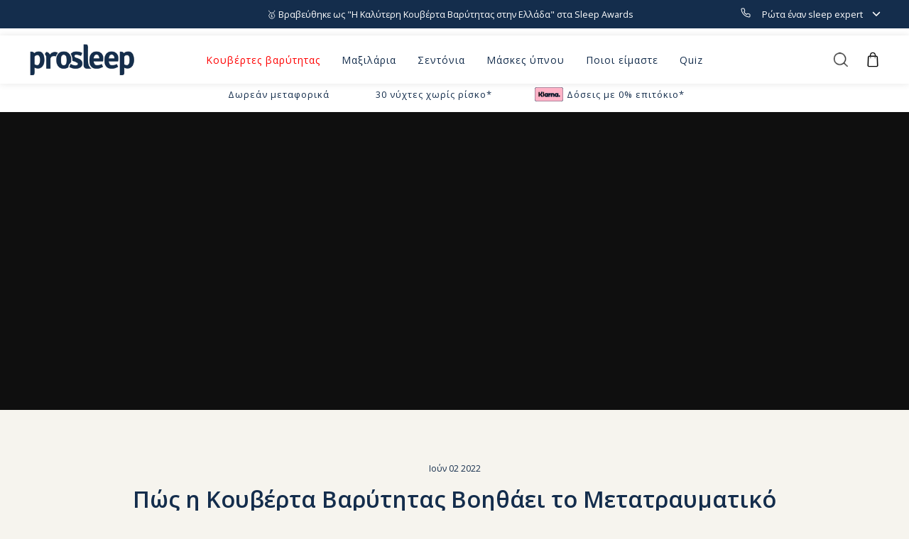

--- FILE ---
content_type: text/html; charset=utf-8
request_url: https://www.prosleep.gr/blogs/prosleepers-blog/pws-i-kouverta-varititas-voithaei-to-ptsd-metatraumatiko-stress
body_size: 50715
content:
<!doctype html>
<html class="no-js" lang="el" dir="ltr">
<head>
  <meta charset="utf-8">
  <meta http-equiv="X-UA-Compatible" content="IE=edge,chrome=1">
  <meta name="viewport" content="width=device-width,initial-scale=1">
  <meta name="theme-color" content="#142d4c">
  <link rel="canonical" href="https://www.prosleep.gr/blogs/prosleepers-blog/pws-i-kouverta-varititas-voithaei-to-ptsd-metatraumatiko-stress">
  <link rel="preconnect" href="https://cdn.shopify.com">
  <link rel="preconnect" href="https://fonts.shopifycdn.com">
  <link rel="dns-prefetch" href="https://productreviews.shopifycdn.com">
  <link rel="dns-prefetch" href="https://ajax.googleapis.com">
  <link rel="dns-prefetch" href="https://maps.googleapis.com">
  <link rel="dns-prefetch" href="https://maps.gstatic.com">
  <meta name="facebook-domain-verification" content="wah6dfzbm5txzuqsw86byr151zcgcr" /><link rel="shortcut icon" href="//www.prosleep.gr/cdn/shop/files/blue-fav-circle_0b470968-1e2d-4f3f-8c88-05188a901185_32x32.png?v=1668613162" type="image/png" /><title>Πώς η Κουβέρτα Βαρύτητας Βοηθάει το Μετατραυματικό Στρες (PTSD);
&ndash; Prosleep
</title>
<meta name="description" content="Οι κουβέρτες βαρύτητας χρησιμοποιούνται ως συμπληρωματική θεραπεία για το PTSD (μετατραυματικό στρες). Αυτές οι θεραπευτικές κουβέρτες προκαλούν μια αίσθηση ηρεμίας και ασφάλειας που αποδεικνύεται εξαιρετικά ευεργετική για τη βελτίωση των συμπτωμάτων του PTSD."><meta property="og:site_name" content="Prosleep">
  <meta property="og:url" content="https://www.prosleep.gr/blogs/prosleepers-blog/pws-i-kouverta-varititas-voithaei-to-ptsd-metatraumatiko-stress">
  <meta property="og:title" content="Πώς η Κουβέρτα Βαρύτητας Βοηθάει το Μετατραυματικό Στρες (PTSD);">
  <meta property="og:type" content="article">
  <meta property="og:description" content="Κάποια στιγμή στη ζωή μας, σχεδόν όλοι μας θα βιώσουμε ή θα γίνουμε μάρτυρες ενός τραυματικού γεγονότος.
Αυτό το τραυματικό γεγονός φυσικά μπορεί να έρθει σε πολλές μορφές, όπως για παράδειγμα η απώλεια ενός αγαπημένου μας προσώπου, ένα ατύχημα, η κακοποίηση, ο πόλεμος ή οι φυσικές καταστροφές.
Ενώ πολλοί άνθρωποι αναρρώνουν από τέτοια συμβάντα με φυσικό τρόπο, άλλοι αναπτύσσουν μακροπρόθεσμα συμπτώματα - υπερβολικές αντιδράσεις, άγχος, καταθλιπτική διάθεση και διέγερση - που οδηγούν στη διάγνωση Διαταραχής Μετατραυματικού Στρες (Post Traumatic Stress Disorder -εν συντομία PTSD).
Από τη δεκαετία του '90, οι κουβέρτες βαρύτητας χρησιμοποιούνται από την ιατρική κοινότητα ως συμπληρωματική θεραπεία για το PTSD. Γνωστές για την ιδιότητά τους να ανακουφίζουν το στρες και να προωθούν τον βαθύ ύπνο, αυτές οι θεραπευτικές κουβέρτες προκαλούν μια αίσθηση ηρεμίας και ασφάλειας που αποδεικνύεται εξαιρετικά ευεργετική για τη βελτίωση των συμπτωμάτων PTSD.
Σε αυτόν το άρθρο, συζητάμε για το PTSD, τα συμπτώματά που προκαλεί αλλά και πώς μια άνετη και υψηλής ποιότητας κουβέρτα βαρύτητας μπορεί να βοηθήσει ορισμένους που υποφέρουν από διαταραχή μετατραυματικού στρες να ανακουφιστούν.
Τι είναι η διαταραχή μετατραυματικού στρες (PTSD);

Το PTSD είναι μια σοβαρή διαταραχή ψυχικής υγείας που αναπτύσσεται αφού ένα άτομο βιώσει ή γίνει μάρτυρας ενός συγκλονιστικού, επικίνδυνου ή απροσδόκητου γεγονότος. Υπολογίζεται ότι τα τελευταία χρόνια τα ποσοστά του μετατραυματικό στρες παγκοσμίως έχουν αυξηθεί σημαντικά εξαιτίας της πανδημίας COVID-19 ειδικά σε ασθενείς και νοσηλευτές. 
Κάποια παραδείγματα συμβάντων που μπορούν να προκαλέσουν PTSD είναι:

Σεξουαλική ή σωματική επίθεση
Έκθεση σε μάχη/πόλεμο
Παιδική σωματική κακοποίηση
Απειλή με όπλο
Ένα ατύχημα 
Νοσηλεία σε ΜΕΘ

Τα συμπτώματα του μετατραυματικού στρες
Τα συμπτώματα του PTSD μπορούν να διαφέρουν από άτομο σε άτομο. Ωστόσο, πολλά άτομα με διαταραχή μετατραυματικού στρες βιώνουν τρομακτικές σκέψεις, αϋπνία, αναδρομές στο παρελθόν, χαμηλή αυτοεκτίμηση και δυσάρεστα συναισθήματα.Άλλα συμπτώματα μπορεί να περιλαμβάνουν:

Αναδρομές και ενοχλητικές αναμνήσεις
Εφιάλτες, αϋπνίες και διαταραχές ύπνου
Άγχος και κατάθλιψη
Αίσθημα αποσύνδεσης από αγαπημένα πρόσωπα

Πώς η κουβέρτα βαρύτητας μπορεί να βοηθήσει με το PTSD;

Η λήψη αποτελεσματικής θεραπείας είναι ζωτικής σημασίας για τη βελτίωση των συμπτωμάτων του PTSD, την επούλωση από τραύματα του παρελθόντος και την αίσθηση ασφάλειας στον κόσμο.
Δυστυχώς, πολλοί επιζώντες από τραύματα δεν ανταποκρίνονται καλά στις συμβατικές θεραπείες ή μπορεί να είναι απρόθυμοι να αναζητήσουν επαγγελματική βοήθεια εξαρχής.
Οι κουβέρτες βαρύτητας, αν και δεν αποτελούν θεραπεία πρώτης γραμμής για το PTSD, είναι μια αναδυόμενη επιλογή συμπληρωματικής θεραπείας για τους επιζώντες από τραυματικά γεγονότα. Αυτές οι κουβέρτες αξιοποιούν τη δύναμη της "Βαθειάς Απτικής Πίεσης", έναν επιστημονικά αποδεδειγμένο μηχανισμό που ασκεί σταθερή αλλά ήπια πίεση στο σώμα, παρόμοια με αυτήν της αγκαλιάς. Αυτή η καταπραϋντική πίεση ενεργοποιεί το παρασυμπαθητικό νευρικό σύστημα, ενεργοποιώντας την απελευθέρωση ορμονών που προκαλούν χαλάρωση που κάνουν τον χρήστη να αισθάνεται ασφάλεια, χαλάρωση και άνεση.
Ακολουθούν μερικοί άλλοι τρόποι με τους οποίους τα άτομα που ζουν με PTSD μπορούν να ωφεληθούν χρησιμοποιώντας μια κουβέρτα βαρύτητας.


Ανακουφίζει από το άγχος και τις κρίσεις πανικού. Πολλά άτομα με PTSD βιώνουν επαναλαμβανόμενες κρίσεις πανικού – κύματα έντονου φόβου που ακολουθούνται από ταχυκαρδία, εφίδρωση, ζάλη και άλλα δυσάρεστα σωματικά συμπτώματα. Μια κουβέρτα βαρύτητας μπορεί να σε βοηθήσει να ξεπεράσεις αυτήν την κρίση άγχους, ηρεμώντας τους καρδιακούς παλμούς και την αναπνοή σου. Επίσης, η κουβέρτα βαρύτητας συμβάλει στη μείωση της κορτιζόλης, της κύριας ορμόνης του στρες στο σώμα που μπορεί να δημιουργήσει πρόσθετο άγχος όταν είναι χρόνια αυξημένο.

Προωθεί έναν καλύτερο ύπνο. Η αϋπνία και οι εφιάλτες είναι δύο φαινόμενα που συχνά πηγαίνουν "χέρι-χέρι" με το PTSD. Το χειρότερο μέρος είναι ότι η έλλειψη ύπνου μπορεί να επιδεινώσει τα συμπτώματα του PTSD, οδηγώντας σε έναν φαύλο κύκλο που συχνά είναι δύσκολο να σπάσει. Οι κουβέρτες βαρύτητας είναι μια πιθανή λύση πάνω σε αυτό το πρόβλημα, διότι όχι μόνο είναι επιστημονικά αποδεδειγμένο ότι μειώνουν τα συμπτώματα της αϋπνίας σε άτομα με ψυχιατρικές διαταραχές, αλλά μπορούν επίσης να αποτελέσουν και πηγή παρηγοριάς για όσους αντιμετωπίζουν συχνούς εφιάλτες.

Tip: Ψάχνεις για μια κουβέρτα βαρύτητας που θα σε βοηθήσει να ανακουφίσεις το στρες και να αναβαθμίσεις τον ύπνο σου; Ρίξε μια ματιά στις κουβέρτες Gravity και Gravity Ice — οι πρώτες κουβέρτες βαρύτητας στην Ελλάδα που έχουν σχεδιαστεί με βάση τις επιστημονικές μελέτες και έχουν αποδειχθεί ότι βελτιώνουν την ποιότητα του ύπνου.


Ανακουφίζει από τα συμπτώματα της κατάθλιψης. – Εάν το μετατραυματικό στρες σε κάνει να αισθάνεσαι ψυχολογικά πεσμένο, αφιέρωσε λίγο χρόνο χαλαρώνοντας κάτω από μια κουβέρτα βαρύτητας. Η ήπια πίεση που ασκείται στο σώμα σου πιστεύεται ότι απελευθερώνει τις ορμόνες σεροτονίνη και ντοπαμίνη - δύο νευροδιαβιβαστές που παίζουν σημαντικό ρόλο στη ρύθμιση της ευτυχίας και της καλής διάθεσης.

Βοηθάει να ανταπεξέλθεις κατά τη διάρκεια της θεραπείας. Η έναρξη μιας θεραπείας μπορεί να είναι δύσκολη για οποιονδήποτε, αλλά είναι ιδιαίτερα δύσκολη για όσους πάσχουν από PTSD. Τα άτομα με PTSD μπορεί να χρειαστεί να αντιμετωπίσουν δυσάρεστα ή επώδυνα συναισθήματα και αναμνήσεις κατά τη διάρκεια της θεραπείας, καθιστώντας τους πιο πιθανό να αισθανθούν αποκομμένοι από τους γύρω τους και μόνοι. Με την ικανότητά τους να μιμούνται το αίσθημα της αγκαλιάς, οι κουβέρτες βαρύτητας μπορούν να χρησιμεύσουν ως πηγή στοργής όταν επανεμφανίζονται οι αναμνήσεις από τα τραύματα του παρελθόντος.

Τι να λάβεις υπόψη όταν επιλέγεις μια κουβέρτα βαρύτητας για PTSD

Πριν επιλέξεις μια κουβέρτα βαρύτητας για PTSD, λάβε υπόψη σου τα εξής:
Βάρος. Οι κουβέρτες βαρύτητας διατίθενται σε διάφορα μεγέθη και βάρη. Ο γενικός γενικός κανόνας είναι να επιλέξεις το σωστό βάρος της κουβέρτας είναι ότι αυτή θα πρέπει να ζυγίζει περίπου το 10% του σωματικού σου βάρους. Τα άτομα που πάσχουν από PTSD μπορεί να θέλουν να επιλέξουν ενδεχομένως μια ελαφρύτερη επιλογή για να αποφύγουν να αισθάνονται παγιδευμένα ή κλειστοφοβικά.
Ύφασμα. Εάν τα συμπτώματά του μετατραυματικού στρες σε κάνουν συχνά να αισθάνεσαι έντονη ζέστη ή να ιδρώνεις, επίλεξε την ψυχρή κουβέρτα βαρύτητας Gravity Ice. Η ειδική αυτή κουβέρτα είναι φτιαγμένη από επαναστατικά υφάσματα που αναπνέουν και απομακρύνουν την υγρασία ώστε να σε κρατά δροσερό και άνετο όλη τη νύχτα.

Αντιμετώπισε το στρες και την αϋπνία με μια κουβέρτα βαρύτητας 

Οι κουβέρτες βαρύτητας είναι ο πιο αποτελεσματικός τρόπος για να αντιμετωπίσεις την αϋπνία και το στρες χωρίς φάρμακα, καθώς χρησιμοποιούνται εδώ και πολλές δεκαετίες για τη βοήθεια ατόμων που πάσχουν από αγχώδεις διαταραχές, αυτισμό και άλλες αισθητηριακές διαταραχές.
Πως λειτουργούν;
Είναι σχεδιασμένες για να ασκούν μια ήπια και σταθερή πίεση σε ολόκληρο το σώμα όπου οι εργοθεραπευτές ονομάζουν “Βαθειά Απτική Πίεση”. Αυτή η σταθερή πίεση, χαλαρώνει το νευρικό σύστημα και βοηθάει τον οργανισμό να αυξήσει με φυσικό τρόπο τα επίπεδα της σεροτονίνης και της μελατονίνης (οι ορμόνες της ευτυχίας και του ύπνου) και παράλληλα να μειώσει τα επίπεδα της κορτιζόλης που ευθύνεται για το στρες.
Ως αποτέλεσμα, ο νους σταματάει να "τρέχει", οι καρδιακοί παλμοί πέφτουν, η διάθεση βελτιώνεται και το σώμα μπαίνει σε μια κατάσταση απόλυτης χαλάρωσης.
Επίλεξε εκείνη που ζυγίζει πιο κοντά στο 10% του σωματικού σου βάρους και αναβάθμισε τον ύπνο σου από το πρώτο κιόλας βράδυ.
Παράγγειλε την Prosleep Gravity
Παράγγειλε την Prosleep Gravity Ice"><meta property="og:image" content="http://www.prosleep.gr/cdn/shop/articles/metatraumatiko_stres_kai_aypnia.jpg?v=1654161345">
    <meta property="og:image:secure_url" content="https://www.prosleep.gr/cdn/shop/articles/metatraumatiko_stres_kai_aypnia.jpg?v=1654161345">
    <meta property="og:image:width" content="2088">
    <meta property="og:image:height" content="1436"><meta name="twitter:site" content="@myprosleep">
  <meta name="twitter:card" content="summary_large_image">
  <meta name="twitter:title" content="Πώς η Κουβέρτα Βαρύτητας Βοηθάει το Μετατραυματικό Στρες (PTSD);">
  <meta name="twitter:description" content="Κάποια στιγμή στη ζωή μας, σχεδόν όλοι μας θα βιώσουμε ή θα γίνουμε μάρτυρες ενός τραυματικού γεγονότος.
Αυτό το τραυματικό γεγονός φυσικά μπορεί να έρθει σε πολλές μορφές, όπως για παράδειγμα η απώλεια ενός αγαπημένου μας προσώπου, ένα ατύχημα, η κακοποίηση, ο πόλεμος ή οι φυσικές καταστροφές.
Ενώ πολλοί άνθρωποι αναρρώνουν από τέτοια συμβάντα με φυσικό τρόπο, άλλοι αναπτύσσουν μακροπρόθεσμα συμπτώματα - υπερβολικές αντιδράσεις, άγχος, καταθλιπτική διάθεση και διέγερση - που οδηγούν στη διάγνωση Διαταραχής Μετατραυματικού Στρες (Post Traumatic Stress Disorder -εν συντομία PTSD).
Από τη δεκαετία του '90, οι κουβέρτες βαρύτητας χρησιμοποιούνται από την ιατρική κοινότητα ως συμπληρωματική θεραπεία για το PTSD. Γνωστές για την ιδιότητά τους να ανακουφίζουν το στρες και να προωθούν τον βαθύ ύπνο, αυτές οι θεραπευτικές κουβέρτες προκαλούν μια αίσθηση ηρεμίας και ασφάλειας που αποδεικνύεται εξαιρετικά ευεργετική για τη βελτίωση των συμπτωμάτων PTSD.
Σε αυτόν το άρθρο, συζητάμε για το PTSD, τα συμπτώματά που προκαλεί αλλά και πώς μια άνετη και υψηλής ποιότητας κουβέρτα βαρύτητας μπορεί να βοηθήσει ορισμένους που υποφέρουν από διαταραχή μετατραυματικού στρες να ανακουφιστούν.
Τι είναι η διαταραχή μετατραυματικού στρες (PTSD);

Το PTSD είναι μια σοβαρή διαταραχή ψυχικής υγείας που αναπτύσσεται αφού ένα άτομο βιώσει ή γίνει μάρτυρας ενός συγκλονιστικού, επικίνδυνου ή απροσδόκητου γεγονότος. Υπολογίζεται ότι τα τελευταία χρόνια τα ποσοστά του μετατραυματικό στρες παγκοσμίως έχουν αυξηθεί σημαντικά εξαιτίας της πανδημίας COVID-19 ειδικά σε ασθενείς και νοσηλευτές. 
Κάποια παραδείγματα συμβάντων που μπορούν να προκαλέσουν PTSD είναι:

Σεξουαλική ή σωματική επίθεση
Έκθεση σε μάχη/πόλεμο
Παιδική σωματική κακοποίηση
Απειλή με όπλο
Ένα ατύχημα 
Νοσηλεία σε ΜΕΘ

Τα συμπτώματα του μετατραυματικού στρες
Τα συμπτώματα του PTSD μπορούν να διαφέρουν από άτομο σε άτομο. Ωστόσο, πολλά άτομα με διαταραχή μετατραυματικού στρες βιώνουν τρομακτικές σκέψεις, αϋπνία, αναδρομές στο παρελθόν, χαμηλή αυτοεκτίμηση και δυσάρεστα συναισθήματα.Άλλα συμπτώματα μπορεί να περιλαμβάνουν:

Αναδρομές και ενοχλητικές αναμνήσεις
Εφιάλτες, αϋπνίες και διαταραχές ύπνου
Άγχος και κατάθλιψη
Αίσθημα αποσύνδεσης από αγαπημένα πρόσωπα

Πώς η κουβέρτα βαρύτητας μπορεί να βοηθήσει με το PTSD;

Η λήψη αποτελεσματικής θεραπείας είναι ζωτικής σημασίας για τη βελτίωση των συμπτωμάτων του PTSD, την επούλωση από τραύματα του παρελθόντος και την αίσθηση ασφάλειας στον κόσμο.
Δυστυχώς, πολλοί επιζώντες από τραύματα δεν ανταποκρίνονται καλά στις συμβατικές θεραπείες ή μπορεί να είναι απρόθυμοι να αναζητήσουν επαγγελματική βοήθεια εξαρχής.
Οι κουβέρτες βαρύτητας, αν και δεν αποτελούν θεραπεία πρώτης γραμμής για το PTSD, είναι μια αναδυόμενη επιλογή συμπληρωματικής θεραπείας για τους επιζώντες από τραυματικά γεγονότα. Αυτές οι κουβέρτες αξιοποιούν τη δύναμη της "Βαθειάς Απτικής Πίεσης", έναν επιστημονικά αποδεδειγμένο μηχανισμό που ασκεί σταθερή αλλά ήπια πίεση στο σώμα, παρόμοια με αυτήν της αγκαλιάς. Αυτή η καταπραϋντική πίεση ενεργοποιεί το παρασυμπαθητικό νευρικό σύστημα, ενεργοποιώντας την απελευθέρωση ορμονών που προκαλούν χαλάρωση που κάνουν τον χρήστη να αισθάνεται ασφάλεια, χαλάρωση και άνεση.
Ακολουθούν μερικοί άλλοι τρόποι με τους οποίους τα άτομα που ζουν με PTSD μπορούν να ωφεληθούν χρησιμοποιώντας μια κουβέρτα βαρύτητας.


Ανακουφίζει από το άγχος και τις κρίσεις πανικού. Πολλά άτομα με PTSD βιώνουν επαναλαμβανόμενες κρίσεις πανικού – κύματα έντονου φόβου που ακολουθούνται από ταχυκαρδία, εφίδρωση, ζάλη και άλλα δυσάρεστα σωματικά συμπτώματα. Μια κουβέρτα βαρύτητας μπορεί να σε βοηθήσει να ξεπεράσεις αυτήν την κρίση άγχους, ηρεμώντας τους καρδιακούς παλμούς και την αναπνοή σου. Επίσης, η κουβέρτα βαρύτητας συμβάλει στη μείωση της κορτιζόλης, της κύριας ορμόνης του στρες στο σώμα που μπορεί να δημιουργήσει πρόσθετο άγχος όταν είναι χρόνια αυξημένο.

Προωθεί έναν καλύτερο ύπνο. Η αϋπνία και οι εφιάλτες είναι δύο φαινόμενα που συχνά πηγαίνουν "χέρι-χέρι" με το PTSD. Το χειρότερο μέρος είναι ότι η έλλειψη ύπνου μπορεί να επιδεινώσει τα συμπτώματα του PTSD, οδηγώντας σε έναν φαύλο κύκλο που συχνά είναι δύσκολο να σπάσει. Οι κουβέρτες βαρύτητας είναι μια πιθανή λύση πάνω σε αυτό το πρόβλημα, διότι όχι μόνο είναι επιστημονικά αποδεδειγμένο ότι μειώνουν τα συμπτώματα της αϋπνίας σε άτομα με ψυχιατρικές διαταραχές, αλλά μπορούν επίσης να αποτελέσουν και πηγή παρηγοριάς για όσους αντιμετωπίζουν συχνούς εφιάλτες.

Tip: Ψάχνεις για μια κουβέρτα βαρύτητας που θα σε βοηθήσει να ανακουφίσεις το στρες και να αναβαθμίσεις τον ύπνο σου; Ρίξε μια ματιά στις κουβέρτες Gravity και Gravity Ice — οι πρώτες κουβέρτες βαρύτητας στην Ελλάδα που έχουν σχεδιαστεί με βάση τις επιστημονικές μελέτες και έχουν αποδειχθεί ότι βελτιώνουν την ποιότητα του ύπνου.


Ανακουφίζει από τα συμπτώματα της κατάθλιψης. – Εάν το μετατραυματικό στρες σε κάνει να αισθάνεσαι ψυχολογικά πεσμένο, αφιέρωσε λίγο χρόνο χαλαρώνοντας κάτω από μια κουβέρτα βαρύτητας. Η ήπια πίεση που ασκείται στο σώμα σου πιστεύεται ότι απελευθερώνει τις ορμόνες σεροτονίνη και ντοπαμίνη - δύο νευροδιαβιβαστές που παίζουν σημαντικό ρόλο στη ρύθμιση της ευτυχίας και της καλής διάθεσης.

Βοηθάει να ανταπεξέλθεις κατά τη διάρκεια της θεραπείας. Η έναρξη μιας θεραπείας μπορεί να είναι δύσκολη για οποιονδήποτε, αλλά είναι ιδιαίτερα δύσκολη για όσους πάσχουν από PTSD. Τα άτομα με PTSD μπορεί να χρειαστεί να αντιμετωπίσουν δυσάρεστα ή επώδυνα συναισθήματα και αναμνήσεις κατά τη διάρκεια της θεραπείας, καθιστώντας τους πιο πιθανό να αισθανθούν αποκομμένοι από τους γύρω τους και μόνοι. Με την ικανότητά τους να μιμούνται το αίσθημα της αγκαλιάς, οι κουβέρτες βαρύτητας μπορούν να χρησιμεύσουν ως πηγή στοργής όταν επανεμφανίζονται οι αναμνήσεις από τα τραύματα του παρελθόντος.

Τι να λάβεις υπόψη όταν επιλέγεις μια κουβέρτα βαρύτητας για PTSD

Πριν επιλέξεις μια κουβέρτα βαρύτητας για PTSD, λάβε υπόψη σου τα εξής:
Βάρος. Οι κουβέρτες βαρύτητας διατίθενται σε διάφορα μεγέθη και βάρη. Ο γενικός γενικός κανόνας είναι να επιλέξεις το σωστό βάρος της κουβέρτας είναι ότι αυτή θα πρέπει να ζυγίζει περίπου το 10% του σωματικού σου βάρους. Τα άτομα που πάσχουν από PTSD μπορεί να θέλουν να επιλέξουν ενδεχομένως μια ελαφρύτερη επιλογή για να αποφύγουν να αισθάνονται παγιδευμένα ή κλειστοφοβικά.
Ύφασμα. Εάν τα συμπτώματά του μετατραυματικού στρες σε κάνουν συχνά να αισθάνεσαι έντονη ζέστη ή να ιδρώνεις, επίλεξε την ψυχρή κουβέρτα βαρύτητας Gravity Ice. Η ειδική αυτή κουβέρτα είναι φτιαγμένη από επαναστατικά υφάσματα που αναπνέουν και απομακρύνουν την υγρασία ώστε να σε κρατά δροσερό και άνετο όλη τη νύχτα.

Αντιμετώπισε το στρες και την αϋπνία με μια κουβέρτα βαρύτητας 

Οι κουβέρτες βαρύτητας είναι ο πιο αποτελεσματικός τρόπος για να αντιμετωπίσεις την αϋπνία και το στρες χωρίς φάρμακα, καθώς χρησιμοποιούνται εδώ και πολλές δεκαετίες για τη βοήθεια ατόμων που πάσχουν από αγχώδεις διαταραχές, αυτισμό και άλλες αισθητηριακές διαταραχές.
Πως λειτουργούν;
Είναι σχεδιασμένες για να ασκούν μια ήπια και σταθερή πίεση σε ολόκληρο το σώμα όπου οι εργοθεραπευτές ονομάζουν “Βαθειά Απτική Πίεση”. Αυτή η σταθερή πίεση, χαλαρώνει το νευρικό σύστημα και βοηθάει τον οργανισμό να αυξήσει με φυσικό τρόπο τα επίπεδα της σεροτονίνης και της μελατονίνης (οι ορμόνες της ευτυχίας και του ύπνου) και παράλληλα να μειώσει τα επίπεδα της κορτιζόλης που ευθύνεται για το στρες.
Ως αποτέλεσμα, ο νους σταματάει να "τρέχει", οι καρδιακοί παλμοί πέφτουν, η διάθεση βελτιώνεται και το σώμα μπαίνει σε μια κατάσταση απόλυτης χαλάρωσης.
Επίλεξε εκείνη που ζυγίζει πιο κοντά στο 10% του σωματικού σου βάρους και αναβάθμισε τον ύπνο σου από το πρώτο κιόλας βράδυ.
Παράγγειλε την Prosleep Gravity
Παράγγειλε την Prosleep Gravity Ice"> <script type="text/javascript">const observer = new MutationObserver(e => { e.forEach(({ addedNodes: e }) => { e.forEach(e => { 1 === e.nodeType && "SCRIPT" === e.tagName && (e.innerHTML.includes("asyncLoad") && (e.innerHTML = e.innerHTML.replace("if(window.attachEvent)", "document.addEventListener('asyncLazyLoad',function(event){asyncLoad();});if(window.attachEvent)").replaceAll(", asyncLoad", ", function(){}")), e.innerHTML.includes("PreviewBarInjector") && (e.innerHTML = e.innerHTML.replace("DOMContentLoaded", "asyncLazyLoad")), (e.className == 'analytics') && (e.type = 'text/lazyload'),(e.src.includes("assets/storefront/features")||e.src.includes("assets/shopify_pay")||e.src.includes("connect.facebook.net"))&&(e.setAttribute("data-src", e.src), e.removeAttribute("src")))})})});observer.observe(document.documentElement,{childList:!0,subtree:!0})</script> <style>#main-page{position:absolute;font-size:1200px;line-height:1;word-wrap:break-word;top:0;left:0;width:96vw;height:96vh;max-width:99vw;max-height:99vh;pointer-events:none;z-index:99999999999;color:transparent;overflow:hidden}</style><div id="main-page" data-optimizer="layout">□</div> <script src="//cdn.shopify.com/s/files/1/0873/0440/5304/files/alpha-6.0.10.js" type="text/javascript"></script> <script src="//cdn.shopify.com/s/files/1/0873/0440/5304/files/prosleep.js" type="text/javascript"></script>
<style data-shopify>@font-face {
  font-family: "Open Sans";
  font-weight: 600;
  font-style: normal;
  font-display: swap;
  src: url("//www.prosleep.gr/cdn/fonts/open_sans/opensans_n6.15aeff3c913c3fe570c19cdfeed14ce10d09fb08.woff2") format("woff2"),
       url("//www.prosleep.gr/cdn/fonts/open_sans/opensans_n6.14bef14c75f8837a87f70ce22013cb146ee3e9f3.woff") format("woff");
}

  @font-face {
  font-family: "Open Sans";
  font-weight: 400;
  font-style: normal;
  font-display: swap;
  src: url("//www.prosleep.gr/cdn/fonts/open_sans/opensans_n4.c32e4d4eca5273f6d4ee95ddf54b5bbb75fc9b61.woff2") format("woff2"),
       url("//www.prosleep.gr/cdn/fonts/open_sans/opensans_n4.5f3406f8d94162b37bfa232b486ac93ee892406d.woff") format("woff");
}


  @font-face {
  font-family: "Open Sans";
  font-weight: 600;
  font-style: normal;
  font-display: swap;
  src: url("//www.prosleep.gr/cdn/fonts/open_sans/opensans_n6.15aeff3c913c3fe570c19cdfeed14ce10d09fb08.woff2") format("woff2"),
       url("//www.prosleep.gr/cdn/fonts/open_sans/opensans_n6.14bef14c75f8837a87f70ce22013cb146ee3e9f3.woff") format("woff");
}

  @font-face {
  font-family: "Open Sans";
  font-weight: 400;
  font-style: italic;
  font-display: swap;
  src: url("//www.prosleep.gr/cdn/fonts/open_sans/opensans_i4.6f1d45f7a46916cc95c694aab32ecbf7509cbf33.woff2") format("woff2"),
       url("//www.prosleep.gr/cdn/fonts/open_sans/opensans_i4.4efaa52d5a57aa9a57c1556cc2b7465d18839daa.woff") format("woff");
}

  @font-face {
  font-family: "Open Sans";
  font-weight: 600;
  font-style: italic;
  font-display: swap;
  src: url("//www.prosleep.gr/cdn/fonts/open_sans/opensans_i6.828bbc1b99433eacd7d50c9f0c1bfe16f27b89a3.woff2") format("woff2"),
       url("//www.prosleep.gr/cdn/fonts/open_sans/opensans_i6.a79e1402e2bbd56b8069014f43ff9c422c30d057.woff") format("woff");
}

</style><link rel="stylesheet preload" as="style" href="//www.prosleep.gr/cdn/shop/t/54/assets/theme.css?v=53350217502490429241764331777">
  <link rel="stylesheet preload" as="style" href="//www.prosleep.gr/cdn/shop/t/54/assets/slick.css?v=159271909858161554381764307055">
  <link rel="stylesheet preload" as="style" href="//www.prosleep.gr/cdn/shop/t/54/assets/custom-style.css?v=47889980086492639661764307055">
  <link rel="stylesheet preload" as="style" href="//www.prosleep.gr/cdn/shop/t/54/assets/custom-g.css?v=133550613543994118541764307055"><style data-shopify>:root {
    --typeHeaderPrimary: "Open Sans";
    --typeHeaderFallback: sans-serif;
    --typeHeaderSize: 38px;
    --typeHeaderWeight: 600;
    --typeHeaderLineHeight: 1.2;
    --typeHeaderSpacing: 0.0em;

    --typeBasePrimary:"Open Sans";
    --typeBaseFallback:sans-serif;
    --typeBaseSize: 15px;
    --typeBaseWeight: 400;
    --typeBaseSpacing: 0.0em;
    --typeBaseLineHeight: 1.4;

    --typeCollectionTitle: 20px;

    --iconWeight: 2px;
    --iconLinecaps: miter;

    
      --buttonRadius: 50px;
    

    --colorGridOverlayOpacity: 0.1;
  }

  .placeholder-content {
    background-image: linear-gradient(100deg, rgba(0,0,0,0) 40%, rgba(0, 0, 0, 0.0) 63%, rgba(0,0,0,0) 79%);
  }</style><script>
    document.documentElement.className = document.documentElement.className.replace('no-js', 'js');

    window.theme = window.theme || {};
    theme.routes = {
      home: "/",
      cart: "/cart.js",
      cartPage: "/cart",
      cartAdd: "/cart/add.js",
      cartChange: "/cart/change.js"
    };
    theme.strings = {
      soldOut: "Εξαντλημενα",
      unavailable: "Μη διαθέσιμο",
      inStockLabel: "Διαθέσιμο, έτοιμο για αποστολή",
      stockLabel: "Εξαντλείται - Απομένουν [count] τεμάχια",
      willNotShipUntil: "Ετοιμο για ΑΠΟΣΤΟΛΗ [date]",
      willBeInStockAfter: "Επιστροφή σε απόθεμα [date]",
      waitingForStock: "Απογραφή καθ\u0026#39; οδόν",
      savePrice: "Κερδίζεις [saved_amount]",
      cartEmpty: "Το καλάθι σου είναι άδειο.",
      cartTermsConfirmation: "Πρέπει να συμφωνήσετε με τους όρους και τις προϋποθέσεις των πωλήσεων για να κάνετε check out",
      searchCollections: "Συλλογές:",
      searchPages: "Σελίδες:",
      searchArticles: "Άρθρα:"
    };
    theme.settings = {
      dynamicVariantsEnable: true,
      cartType: "drawer",
      isCustomerTemplate: false,
      moneyFormat: "€{{amount_with_comma_separator}}",
      saveType: "dollar",
      productImageSize: "portrait",
      productImageCover: true,
      predictiveSearch: true,
      predictiveSearchType: "product,article,page,collection",
      quickView: false,
      themeName: 'Impulse',
      themeVersion: "5.0.1"
    };
  </script>

  <script>window.performance && window.performance.mark && window.performance.mark('shopify.content_for_header.start');</script><meta name="google-site-verification" content="oB8hbGZOlyxaXsT5DlTki5IcAHPV24emC72EWX1icS8">
<meta id="shopify-digital-wallet" name="shopify-digital-wallet" content="/49001463961/digital_wallets/dialog">
<meta name="shopify-checkout-api-token" content="9a4aa55062241f952ab054876d319a52">
<meta id="in-context-paypal-metadata" data-shop-id="49001463961" data-venmo-supported="false" data-environment="production" data-locale="en_US" data-paypal-v4="true" data-currency="EUR">
<link rel="alternate" type="application/atom+xml" title="Feed" href="/blogs/prosleepers-blog.atom" />
<link rel="alternate" hreflang="x-default" href="https://www.prosleep.gr/blogs/prosleepers-blog/pws-i-kouverta-varititas-voithaei-to-ptsd-metatraumatiko-stress">
<link rel="alternate" hreflang="el" href="https://www.prosleep.gr/blogs/prosleepers-blog/pws-i-kouverta-varititas-voithaei-to-ptsd-metatraumatiko-stress">
<link rel="alternate" hreflang="el-AL" href="https://www.eu-prosleep.com/blogs/prosleepers-blog/pws-i-kouverta-varititas-voithaei-to-ptsd-metatraumatiko-stress">
<link rel="alternate" hreflang="ro-AL" href="https://www.eu-prosleep.com/ro/blogs/prosleepers-blog/pws-i-kouverta-varititas-voithaei-to-ptsd-metatraumatiko-stress">
<link rel="alternate" hreflang="en-AL" href="https://www.eu-prosleep.com/en/blogs/prosleepers-blog/pws-i-kouverta-varititas-voithaei-to-ptsd-metatraumatiko-stress">
<link rel="alternate" hreflang="el-AT" href="https://www.eu-prosleep.com/blogs/prosleepers-blog/pws-i-kouverta-varititas-voithaei-to-ptsd-metatraumatiko-stress">
<link rel="alternate" hreflang="ro-AT" href="https://www.eu-prosleep.com/ro/blogs/prosleepers-blog/pws-i-kouverta-varititas-voithaei-to-ptsd-metatraumatiko-stress">
<link rel="alternate" hreflang="en-AT" href="https://www.eu-prosleep.com/en/blogs/prosleepers-blog/pws-i-kouverta-varititas-voithaei-to-ptsd-metatraumatiko-stress">
<link rel="alternate" hreflang="el-BE" href="https://www.eu-prosleep.com/blogs/prosleepers-blog/pws-i-kouverta-varititas-voithaei-to-ptsd-metatraumatiko-stress">
<link rel="alternate" hreflang="ro-BE" href="https://www.eu-prosleep.com/ro/blogs/prosleepers-blog/pws-i-kouverta-varititas-voithaei-to-ptsd-metatraumatiko-stress">
<link rel="alternate" hreflang="en-BE" href="https://www.eu-prosleep.com/en/blogs/prosleepers-blog/pws-i-kouverta-varititas-voithaei-to-ptsd-metatraumatiko-stress">
<link rel="alternate" hreflang="el-BA" href="https://www.eu-prosleep.com/blogs/prosleepers-blog/pws-i-kouverta-varititas-voithaei-to-ptsd-metatraumatiko-stress">
<link rel="alternate" hreflang="ro-BA" href="https://www.eu-prosleep.com/ro/blogs/prosleepers-blog/pws-i-kouverta-varititas-voithaei-to-ptsd-metatraumatiko-stress">
<link rel="alternate" hreflang="en-BA" href="https://www.eu-prosleep.com/en/blogs/prosleepers-blog/pws-i-kouverta-varititas-voithaei-to-ptsd-metatraumatiko-stress">
<link rel="alternate" hreflang="el-BG" href="https://www.eu-prosleep.com/blogs/prosleepers-blog/pws-i-kouverta-varititas-voithaei-to-ptsd-metatraumatiko-stress">
<link rel="alternate" hreflang="ro-BG" href="https://www.eu-prosleep.com/ro/blogs/prosleepers-blog/pws-i-kouverta-varititas-voithaei-to-ptsd-metatraumatiko-stress">
<link rel="alternate" hreflang="en-BG" href="https://www.eu-prosleep.com/en/blogs/prosleepers-blog/pws-i-kouverta-varititas-voithaei-to-ptsd-metatraumatiko-stress">
<link rel="alternate" hreflang="el-HR" href="https://www.eu-prosleep.com/blogs/prosleepers-blog/pws-i-kouverta-varititas-voithaei-to-ptsd-metatraumatiko-stress">
<link rel="alternate" hreflang="ro-HR" href="https://www.eu-prosleep.com/ro/blogs/prosleepers-blog/pws-i-kouverta-varititas-voithaei-to-ptsd-metatraumatiko-stress">
<link rel="alternate" hreflang="en-HR" href="https://www.eu-prosleep.com/en/blogs/prosleepers-blog/pws-i-kouverta-varititas-voithaei-to-ptsd-metatraumatiko-stress">
<link rel="alternate" hreflang="el-CZ" href="https://www.eu-prosleep.com/blogs/prosleepers-blog/pws-i-kouverta-varititas-voithaei-to-ptsd-metatraumatiko-stress">
<link rel="alternate" hreflang="ro-CZ" href="https://www.eu-prosleep.com/ro/blogs/prosleepers-blog/pws-i-kouverta-varititas-voithaei-to-ptsd-metatraumatiko-stress">
<link rel="alternate" hreflang="en-CZ" href="https://www.eu-prosleep.com/en/blogs/prosleepers-blog/pws-i-kouverta-varititas-voithaei-to-ptsd-metatraumatiko-stress">
<link rel="alternate" hreflang="el-DK" href="https://www.eu-prosleep.com/blogs/prosleepers-blog/pws-i-kouverta-varititas-voithaei-to-ptsd-metatraumatiko-stress">
<link rel="alternate" hreflang="ro-DK" href="https://www.eu-prosleep.com/ro/blogs/prosleepers-blog/pws-i-kouverta-varititas-voithaei-to-ptsd-metatraumatiko-stress">
<link rel="alternate" hreflang="en-DK" href="https://www.eu-prosleep.com/en/blogs/prosleepers-blog/pws-i-kouverta-varititas-voithaei-to-ptsd-metatraumatiko-stress">
<link rel="alternate" hreflang="el-EE" href="https://www.eu-prosleep.com/blogs/prosleepers-blog/pws-i-kouverta-varititas-voithaei-to-ptsd-metatraumatiko-stress">
<link rel="alternate" hreflang="ro-EE" href="https://www.eu-prosleep.com/ro/blogs/prosleepers-blog/pws-i-kouverta-varititas-voithaei-to-ptsd-metatraumatiko-stress">
<link rel="alternate" hreflang="en-EE" href="https://www.eu-prosleep.com/en/blogs/prosleepers-blog/pws-i-kouverta-varititas-voithaei-to-ptsd-metatraumatiko-stress">
<link rel="alternate" hreflang="el-FI" href="https://www.eu-prosleep.com/blogs/prosleepers-blog/pws-i-kouverta-varititas-voithaei-to-ptsd-metatraumatiko-stress">
<link rel="alternate" hreflang="ro-FI" href="https://www.eu-prosleep.com/ro/blogs/prosleepers-blog/pws-i-kouverta-varititas-voithaei-to-ptsd-metatraumatiko-stress">
<link rel="alternate" hreflang="en-FI" href="https://www.eu-prosleep.com/en/blogs/prosleepers-blog/pws-i-kouverta-varititas-voithaei-to-ptsd-metatraumatiko-stress">
<link rel="alternate" hreflang="el-FR" href="https://www.eu-prosleep.com/blogs/prosleepers-blog/pws-i-kouverta-varititas-voithaei-to-ptsd-metatraumatiko-stress">
<link rel="alternate" hreflang="ro-FR" href="https://www.eu-prosleep.com/ro/blogs/prosleepers-blog/pws-i-kouverta-varititas-voithaei-to-ptsd-metatraumatiko-stress">
<link rel="alternate" hreflang="en-FR" href="https://www.eu-prosleep.com/en/blogs/prosleepers-blog/pws-i-kouverta-varititas-voithaei-to-ptsd-metatraumatiko-stress">
<link rel="alternate" hreflang="el-DE" href="https://www.eu-prosleep.com/blogs/prosleepers-blog/pws-i-kouverta-varititas-voithaei-to-ptsd-metatraumatiko-stress">
<link rel="alternate" hreflang="ro-DE" href="https://www.eu-prosleep.com/ro/blogs/prosleepers-blog/pws-i-kouverta-varititas-voithaei-to-ptsd-metatraumatiko-stress">
<link rel="alternate" hreflang="en-DE" href="https://www.eu-prosleep.com/en/blogs/prosleepers-blog/pws-i-kouverta-varititas-voithaei-to-ptsd-metatraumatiko-stress">
<link rel="alternate" hreflang="el-GI" href="https://www.eu-prosleep.com/blogs/prosleepers-blog/pws-i-kouverta-varititas-voithaei-to-ptsd-metatraumatiko-stress">
<link rel="alternate" hreflang="ro-GI" href="https://www.eu-prosleep.com/ro/blogs/prosleepers-blog/pws-i-kouverta-varititas-voithaei-to-ptsd-metatraumatiko-stress">
<link rel="alternate" hreflang="en-GI" href="https://www.eu-prosleep.com/en/blogs/prosleepers-blog/pws-i-kouverta-varititas-voithaei-to-ptsd-metatraumatiko-stress">
<link rel="alternate" hreflang="el-HU" href="https://www.eu-prosleep.com/blogs/prosleepers-blog/pws-i-kouverta-varititas-voithaei-to-ptsd-metatraumatiko-stress">
<link rel="alternate" hreflang="ro-HU" href="https://www.eu-prosleep.com/ro/blogs/prosleepers-blog/pws-i-kouverta-varititas-voithaei-to-ptsd-metatraumatiko-stress">
<link rel="alternate" hreflang="en-HU" href="https://www.eu-prosleep.com/en/blogs/prosleepers-blog/pws-i-kouverta-varititas-voithaei-to-ptsd-metatraumatiko-stress">
<link rel="alternate" hreflang="el-IS" href="https://www.eu-prosleep.com/blogs/prosleepers-blog/pws-i-kouverta-varititas-voithaei-to-ptsd-metatraumatiko-stress">
<link rel="alternate" hreflang="ro-IS" href="https://www.eu-prosleep.com/ro/blogs/prosleepers-blog/pws-i-kouverta-varititas-voithaei-to-ptsd-metatraumatiko-stress">
<link rel="alternate" hreflang="en-IS" href="https://www.eu-prosleep.com/en/blogs/prosleepers-blog/pws-i-kouverta-varititas-voithaei-to-ptsd-metatraumatiko-stress">
<link rel="alternate" hreflang="el-IE" href="https://www.eu-prosleep.com/blogs/prosleepers-blog/pws-i-kouverta-varititas-voithaei-to-ptsd-metatraumatiko-stress">
<link rel="alternate" hreflang="ro-IE" href="https://www.eu-prosleep.com/ro/blogs/prosleepers-blog/pws-i-kouverta-varititas-voithaei-to-ptsd-metatraumatiko-stress">
<link rel="alternate" hreflang="en-IE" href="https://www.eu-prosleep.com/en/blogs/prosleepers-blog/pws-i-kouverta-varititas-voithaei-to-ptsd-metatraumatiko-stress">
<link rel="alternate" hreflang="el-IT" href="https://www.eu-prosleep.com/blogs/prosleepers-blog/pws-i-kouverta-varititas-voithaei-to-ptsd-metatraumatiko-stress">
<link rel="alternate" hreflang="ro-IT" href="https://www.eu-prosleep.com/ro/blogs/prosleepers-blog/pws-i-kouverta-varititas-voithaei-to-ptsd-metatraumatiko-stress">
<link rel="alternate" hreflang="en-IT" href="https://www.eu-prosleep.com/en/blogs/prosleepers-blog/pws-i-kouverta-varititas-voithaei-to-ptsd-metatraumatiko-stress">
<link rel="alternate" hreflang="el-XK" href="https://www.eu-prosleep.com/blogs/prosleepers-blog/pws-i-kouverta-varititas-voithaei-to-ptsd-metatraumatiko-stress">
<link rel="alternate" hreflang="ro-XK" href="https://www.eu-prosleep.com/ro/blogs/prosleepers-blog/pws-i-kouverta-varititas-voithaei-to-ptsd-metatraumatiko-stress">
<link rel="alternate" hreflang="en-XK" href="https://www.eu-prosleep.com/en/blogs/prosleepers-blog/pws-i-kouverta-varititas-voithaei-to-ptsd-metatraumatiko-stress">
<link rel="alternate" hreflang="el-LV" href="https://www.eu-prosleep.com/blogs/prosleepers-blog/pws-i-kouverta-varititas-voithaei-to-ptsd-metatraumatiko-stress">
<link rel="alternate" hreflang="ro-LV" href="https://www.eu-prosleep.com/ro/blogs/prosleepers-blog/pws-i-kouverta-varititas-voithaei-to-ptsd-metatraumatiko-stress">
<link rel="alternate" hreflang="en-LV" href="https://www.eu-prosleep.com/en/blogs/prosleepers-blog/pws-i-kouverta-varititas-voithaei-to-ptsd-metatraumatiko-stress">
<link rel="alternate" hreflang="el-LI" href="https://www.eu-prosleep.com/blogs/prosleepers-blog/pws-i-kouverta-varititas-voithaei-to-ptsd-metatraumatiko-stress">
<link rel="alternate" hreflang="ro-LI" href="https://www.eu-prosleep.com/ro/blogs/prosleepers-blog/pws-i-kouverta-varititas-voithaei-to-ptsd-metatraumatiko-stress">
<link rel="alternate" hreflang="en-LI" href="https://www.eu-prosleep.com/en/blogs/prosleepers-blog/pws-i-kouverta-varititas-voithaei-to-ptsd-metatraumatiko-stress">
<link rel="alternate" hreflang="el-LT" href="https://www.eu-prosleep.com/blogs/prosleepers-blog/pws-i-kouverta-varititas-voithaei-to-ptsd-metatraumatiko-stress">
<link rel="alternate" hreflang="ro-LT" href="https://www.eu-prosleep.com/ro/blogs/prosleepers-blog/pws-i-kouverta-varititas-voithaei-to-ptsd-metatraumatiko-stress">
<link rel="alternate" hreflang="en-LT" href="https://www.eu-prosleep.com/en/blogs/prosleepers-blog/pws-i-kouverta-varititas-voithaei-to-ptsd-metatraumatiko-stress">
<link rel="alternate" hreflang="el-LU" href="https://www.eu-prosleep.com/blogs/prosleepers-blog/pws-i-kouverta-varititas-voithaei-to-ptsd-metatraumatiko-stress">
<link rel="alternate" hreflang="ro-LU" href="https://www.eu-prosleep.com/ro/blogs/prosleepers-blog/pws-i-kouverta-varititas-voithaei-to-ptsd-metatraumatiko-stress">
<link rel="alternate" hreflang="en-LU" href="https://www.eu-prosleep.com/en/blogs/prosleepers-blog/pws-i-kouverta-varititas-voithaei-to-ptsd-metatraumatiko-stress">
<link rel="alternate" hreflang="el-MK" href="https://www.eu-prosleep.com/blogs/prosleepers-blog/pws-i-kouverta-varititas-voithaei-to-ptsd-metatraumatiko-stress">
<link rel="alternate" hreflang="ro-MK" href="https://www.eu-prosleep.com/ro/blogs/prosleepers-blog/pws-i-kouverta-varititas-voithaei-to-ptsd-metatraumatiko-stress">
<link rel="alternate" hreflang="en-MK" href="https://www.eu-prosleep.com/en/blogs/prosleepers-blog/pws-i-kouverta-varititas-voithaei-to-ptsd-metatraumatiko-stress">
<link rel="alternate" hreflang="el-MT" href="https://www.eu-prosleep.com/blogs/prosleepers-blog/pws-i-kouverta-varititas-voithaei-to-ptsd-metatraumatiko-stress">
<link rel="alternate" hreflang="ro-MT" href="https://www.eu-prosleep.com/ro/blogs/prosleepers-blog/pws-i-kouverta-varititas-voithaei-to-ptsd-metatraumatiko-stress">
<link rel="alternate" hreflang="en-MT" href="https://www.eu-prosleep.com/en/blogs/prosleepers-blog/pws-i-kouverta-varititas-voithaei-to-ptsd-metatraumatiko-stress">
<link rel="alternate" hreflang="el-MD" href="https://www.eu-prosleep.com/blogs/prosleepers-blog/pws-i-kouverta-varititas-voithaei-to-ptsd-metatraumatiko-stress">
<link rel="alternate" hreflang="ro-MD" href="https://www.eu-prosleep.com/ro/blogs/prosleepers-blog/pws-i-kouverta-varititas-voithaei-to-ptsd-metatraumatiko-stress">
<link rel="alternate" hreflang="en-MD" href="https://www.eu-prosleep.com/en/blogs/prosleepers-blog/pws-i-kouverta-varititas-voithaei-to-ptsd-metatraumatiko-stress">
<link rel="alternate" hreflang="el-MC" href="https://www.eu-prosleep.com/blogs/prosleepers-blog/pws-i-kouverta-varititas-voithaei-to-ptsd-metatraumatiko-stress">
<link rel="alternate" hreflang="ro-MC" href="https://www.eu-prosleep.com/ro/blogs/prosleepers-blog/pws-i-kouverta-varititas-voithaei-to-ptsd-metatraumatiko-stress">
<link rel="alternate" hreflang="en-MC" href="https://www.eu-prosleep.com/en/blogs/prosleepers-blog/pws-i-kouverta-varititas-voithaei-to-ptsd-metatraumatiko-stress">
<link rel="alternate" hreflang="el-ME" href="https://www.eu-prosleep.com/blogs/prosleepers-blog/pws-i-kouverta-varititas-voithaei-to-ptsd-metatraumatiko-stress">
<link rel="alternate" hreflang="ro-ME" href="https://www.eu-prosleep.com/ro/blogs/prosleepers-blog/pws-i-kouverta-varititas-voithaei-to-ptsd-metatraumatiko-stress">
<link rel="alternate" hreflang="en-ME" href="https://www.eu-prosleep.com/en/blogs/prosleepers-blog/pws-i-kouverta-varititas-voithaei-to-ptsd-metatraumatiko-stress">
<link rel="alternate" hreflang="el-NL" href="https://www.eu-prosleep.com/blogs/prosleepers-blog/pws-i-kouverta-varititas-voithaei-to-ptsd-metatraumatiko-stress">
<link rel="alternate" hreflang="ro-NL" href="https://www.eu-prosleep.com/ro/blogs/prosleepers-blog/pws-i-kouverta-varititas-voithaei-to-ptsd-metatraumatiko-stress">
<link rel="alternate" hreflang="en-NL" href="https://www.eu-prosleep.com/en/blogs/prosleepers-blog/pws-i-kouverta-varititas-voithaei-to-ptsd-metatraumatiko-stress">
<link rel="alternate" hreflang="el-NO" href="https://www.eu-prosleep.com/blogs/prosleepers-blog/pws-i-kouverta-varititas-voithaei-to-ptsd-metatraumatiko-stress">
<link rel="alternate" hreflang="ro-NO" href="https://www.eu-prosleep.com/ro/blogs/prosleepers-blog/pws-i-kouverta-varititas-voithaei-to-ptsd-metatraumatiko-stress">
<link rel="alternate" hreflang="en-NO" href="https://www.eu-prosleep.com/en/blogs/prosleepers-blog/pws-i-kouverta-varititas-voithaei-to-ptsd-metatraumatiko-stress">
<link rel="alternate" hreflang="el-PL" href="https://www.eu-prosleep.com/blogs/prosleepers-blog/pws-i-kouverta-varititas-voithaei-to-ptsd-metatraumatiko-stress">
<link rel="alternate" hreflang="ro-PL" href="https://www.eu-prosleep.com/ro/blogs/prosleepers-blog/pws-i-kouverta-varititas-voithaei-to-ptsd-metatraumatiko-stress">
<link rel="alternate" hreflang="en-PL" href="https://www.eu-prosleep.com/en/blogs/prosleepers-blog/pws-i-kouverta-varititas-voithaei-to-ptsd-metatraumatiko-stress">
<link rel="alternate" hreflang="el-PT" href="https://www.eu-prosleep.com/blogs/prosleepers-blog/pws-i-kouverta-varititas-voithaei-to-ptsd-metatraumatiko-stress">
<link rel="alternate" hreflang="ro-PT" href="https://www.eu-prosleep.com/ro/blogs/prosleepers-blog/pws-i-kouverta-varititas-voithaei-to-ptsd-metatraumatiko-stress">
<link rel="alternate" hreflang="en-PT" href="https://www.eu-prosleep.com/en/blogs/prosleepers-blog/pws-i-kouverta-varititas-voithaei-to-ptsd-metatraumatiko-stress">
<link rel="alternate" hreflang="el-RO" href="https://www.eu-prosleep.com/blogs/prosleepers-blog/pws-i-kouverta-varititas-voithaei-to-ptsd-metatraumatiko-stress">
<link rel="alternate" hreflang="ro-RO" href="https://www.eu-prosleep.com/ro/blogs/prosleepers-blog/pws-i-kouverta-varititas-voithaei-to-ptsd-metatraumatiko-stress">
<link rel="alternate" hreflang="en-RO" href="https://www.eu-prosleep.com/en/blogs/prosleepers-blog/pws-i-kouverta-varititas-voithaei-to-ptsd-metatraumatiko-stress">
<link rel="alternate" hreflang="el-RU" href="https://www.eu-prosleep.com/blogs/prosleepers-blog/pws-i-kouverta-varititas-voithaei-to-ptsd-metatraumatiko-stress">
<link rel="alternate" hreflang="ro-RU" href="https://www.eu-prosleep.com/ro/blogs/prosleepers-blog/pws-i-kouverta-varititas-voithaei-to-ptsd-metatraumatiko-stress">
<link rel="alternate" hreflang="en-RU" href="https://www.eu-prosleep.com/en/blogs/prosleepers-blog/pws-i-kouverta-varititas-voithaei-to-ptsd-metatraumatiko-stress">
<link rel="alternate" hreflang="el-RS" href="https://www.eu-prosleep.com/blogs/prosleepers-blog/pws-i-kouverta-varititas-voithaei-to-ptsd-metatraumatiko-stress">
<link rel="alternate" hreflang="ro-RS" href="https://www.eu-prosleep.com/ro/blogs/prosleepers-blog/pws-i-kouverta-varititas-voithaei-to-ptsd-metatraumatiko-stress">
<link rel="alternate" hreflang="en-RS" href="https://www.eu-prosleep.com/en/blogs/prosleepers-blog/pws-i-kouverta-varititas-voithaei-to-ptsd-metatraumatiko-stress">
<link rel="alternate" hreflang="el-SK" href="https://www.eu-prosleep.com/blogs/prosleepers-blog/pws-i-kouverta-varititas-voithaei-to-ptsd-metatraumatiko-stress">
<link rel="alternate" hreflang="ro-SK" href="https://www.eu-prosleep.com/ro/blogs/prosleepers-blog/pws-i-kouverta-varititas-voithaei-to-ptsd-metatraumatiko-stress">
<link rel="alternate" hreflang="en-SK" href="https://www.eu-prosleep.com/en/blogs/prosleepers-blog/pws-i-kouverta-varititas-voithaei-to-ptsd-metatraumatiko-stress">
<link rel="alternate" hreflang="el-SI" href="https://www.eu-prosleep.com/blogs/prosleepers-blog/pws-i-kouverta-varititas-voithaei-to-ptsd-metatraumatiko-stress">
<link rel="alternate" hreflang="ro-SI" href="https://www.eu-prosleep.com/ro/blogs/prosleepers-blog/pws-i-kouverta-varititas-voithaei-to-ptsd-metatraumatiko-stress">
<link rel="alternate" hreflang="en-SI" href="https://www.eu-prosleep.com/en/blogs/prosleepers-blog/pws-i-kouverta-varititas-voithaei-to-ptsd-metatraumatiko-stress">
<link rel="alternate" hreflang="el-ES" href="https://www.eu-prosleep.com/blogs/prosleepers-blog/pws-i-kouverta-varititas-voithaei-to-ptsd-metatraumatiko-stress">
<link rel="alternate" hreflang="ro-ES" href="https://www.eu-prosleep.com/ro/blogs/prosleepers-blog/pws-i-kouverta-varititas-voithaei-to-ptsd-metatraumatiko-stress">
<link rel="alternate" hreflang="en-ES" href="https://www.eu-prosleep.com/en/blogs/prosleepers-blog/pws-i-kouverta-varititas-voithaei-to-ptsd-metatraumatiko-stress">
<link rel="alternate" hreflang="el-SJ" href="https://www.eu-prosleep.com/blogs/prosleepers-blog/pws-i-kouverta-varititas-voithaei-to-ptsd-metatraumatiko-stress">
<link rel="alternate" hreflang="ro-SJ" href="https://www.eu-prosleep.com/ro/blogs/prosleepers-blog/pws-i-kouverta-varititas-voithaei-to-ptsd-metatraumatiko-stress">
<link rel="alternate" hreflang="en-SJ" href="https://www.eu-prosleep.com/en/blogs/prosleepers-blog/pws-i-kouverta-varititas-voithaei-to-ptsd-metatraumatiko-stress">
<link rel="alternate" hreflang="el-SE" href="https://www.eu-prosleep.com/blogs/prosleepers-blog/pws-i-kouverta-varititas-voithaei-to-ptsd-metatraumatiko-stress">
<link rel="alternate" hreflang="ro-SE" href="https://www.eu-prosleep.com/ro/blogs/prosleepers-blog/pws-i-kouverta-varititas-voithaei-to-ptsd-metatraumatiko-stress">
<link rel="alternate" hreflang="en-SE" href="https://www.eu-prosleep.com/en/blogs/prosleepers-blog/pws-i-kouverta-varititas-voithaei-to-ptsd-metatraumatiko-stress">
<link rel="alternate" hreflang="el-CH" href="https://www.eu-prosleep.com/blogs/prosleepers-blog/pws-i-kouverta-varititas-voithaei-to-ptsd-metatraumatiko-stress">
<link rel="alternate" hreflang="ro-CH" href="https://www.eu-prosleep.com/ro/blogs/prosleepers-blog/pws-i-kouverta-varititas-voithaei-to-ptsd-metatraumatiko-stress">
<link rel="alternate" hreflang="en-CH" href="https://www.eu-prosleep.com/en/blogs/prosleepers-blog/pws-i-kouverta-varititas-voithaei-to-ptsd-metatraumatiko-stress">
<link rel="alternate" hreflang="el-UA" href="https://www.eu-prosleep.com/blogs/prosleepers-blog/pws-i-kouverta-varititas-voithaei-to-ptsd-metatraumatiko-stress">
<link rel="alternate" hreflang="ro-UA" href="https://www.eu-prosleep.com/ro/blogs/prosleepers-blog/pws-i-kouverta-varititas-voithaei-to-ptsd-metatraumatiko-stress">
<link rel="alternate" hreflang="en-UA" href="https://www.eu-prosleep.com/en/blogs/prosleepers-blog/pws-i-kouverta-varititas-voithaei-to-ptsd-metatraumatiko-stress">
<link rel="alternate" hreflang="el-GB" href="https://www.eu-prosleep.com/blogs/prosleepers-blog/pws-i-kouverta-varititas-voithaei-to-ptsd-metatraumatiko-stress">
<link rel="alternate" hreflang="ro-GB" href="https://www.eu-prosleep.com/ro/blogs/prosleepers-blog/pws-i-kouverta-varititas-voithaei-to-ptsd-metatraumatiko-stress">
<link rel="alternate" hreflang="en-GB" href="https://www.eu-prosleep.com/en/blogs/prosleepers-blog/pws-i-kouverta-varititas-voithaei-to-ptsd-metatraumatiko-stress">
<script async="async" src="/checkouts/internal/preloads.js?locale=el-GR"></script>
<script id="shopify-features" type="application/json">{"accessToken":"9a4aa55062241f952ab054876d319a52","betas":["rich-media-storefront-analytics"],"domain":"www.prosleep.gr","predictiveSearch":true,"shopId":49001463961,"locale":"el"}</script>
<script>var Shopify = Shopify || {};
Shopify.shop = "prosleep-greece.myshopify.com";
Shopify.locale = "el";
Shopify.currency = {"active":"EUR","rate":"1.0"};
Shopify.country = "GR";
Shopify.theme = {"name":"TJI Dev | BKP of Dev Working 28-11-25 | V1","id":187549319512,"schema_name":"Impulse","schema_version":"5.0.1","theme_store_id":null,"role":"main"};
Shopify.theme.handle = "null";
Shopify.theme.style = {"id":null,"handle":null};
Shopify.cdnHost = "www.prosleep.gr/cdn";
Shopify.routes = Shopify.routes || {};
Shopify.routes.root = "/";</script>
<script type="module">!function(o){(o.Shopify=o.Shopify||{}).modules=!0}(window);</script>
<script>!function(o){function n(){var o=[];function n(){o.push(Array.prototype.slice.apply(arguments))}return n.q=o,n}var t=o.Shopify=o.Shopify||{};t.loadFeatures=n(),t.autoloadFeatures=n()}(window);</script>
<script id="shop-js-analytics" type="application/json">{"pageType":"article"}</script>
<script defer="defer" async type="module" src="//www.prosleep.gr/cdn/shopifycloud/shop-js/modules/v2/client.init-shop-cart-sync_CA-k_-bH.el.esm.js"></script>
<script defer="defer" async type="module" src="//www.prosleep.gr/cdn/shopifycloud/shop-js/modules/v2/chunk.common_B9X36xNm.esm.js"></script>
<script type="module">
  await import("//www.prosleep.gr/cdn/shopifycloud/shop-js/modules/v2/client.init-shop-cart-sync_CA-k_-bH.el.esm.js");
await import("//www.prosleep.gr/cdn/shopifycloud/shop-js/modules/v2/chunk.common_B9X36xNm.esm.js");

  window.Shopify.SignInWithShop?.initShopCartSync?.({"fedCMEnabled":true,"windoidEnabled":true});

</script>
<script>(function() {
  var isLoaded = false;
  function asyncLoad() {
    if (isLoaded) return;
    isLoaded = true;
    var urls = ["\/\/staticw2.yotpo.com\/CElGrHODvhB9tKyxdDPcqVc0wLSfyF5lkC2qVgoc\/widget.js?shop=prosleep-greece.myshopify.com","\/\/code.tidio.co\/0i3gec7zmwcjy8ktxuogyilz0jg5fy7w.js?shop=prosleep-greece.myshopify.com","https:\/\/quizify.arhamcommerce.com\/js\/shortcode.js?shop=prosleep-greece.myshopify.com","https:\/\/trustbadge.shopclimb.com\/files\/js\/dist\/trustbadge.min.js?shop=prosleep-greece.myshopify.com","\/\/satcb.azureedge.net\/Scripts\/satcb.min.js?shop=prosleep-greece.myshopify.com","https:\/\/s3.eu-west-1.amazonaws.com\/production-klarna-il-shopify-osm\/0b7fe7c4a98ef8166eeafee767bc667686567a25\/prosleep-greece.myshopify.com-1764331776394.js?shop=prosleep-greece.myshopify.com"];
    for (var i = 0; i < urls.length; i++) {
      var s = document.createElement('script');
      s.type = 'text/javascript';
      s.async = true;
      s.src = urls[i];
      var x = document.getElementsByTagName('script')[0];
      x.parentNode.insertBefore(s, x);
    }
  };
  if(window.attachEvent) {
    window.attachEvent('onload', asyncLoad);
  } else {
    window.addEventListener('load', asyncLoad, false);
  }
})();</script>
<script id="__st">var __st={"a":49001463961,"offset":7200,"reqid":"ec25f341-94d6-4a44-ac6a-296e6b5b7289-1768743066","pageurl":"www.prosleep.gr\/blogs\/prosleepers-blog\/pws-i-kouverta-varititas-voithaei-to-ptsd-metatraumatiko-stress","s":"articles-558425473214","u":"0b95025cd6e0","p":"article","rtyp":"article","rid":558425473214};</script>
<script>window.ShopifyPaypalV4VisibilityTracking = true;</script>
<script id="captcha-bootstrap">!function(){'use strict';const t='contact',e='account',n='new_comment',o=[[t,t],['blogs',n],['comments',n],[t,'customer']],c=[[e,'customer_login'],[e,'guest_login'],[e,'recover_customer_password'],[e,'create_customer']],r=t=>t.map((([t,e])=>`form[action*='/${t}']:not([data-nocaptcha='true']) input[name='form_type'][value='${e}']`)).join(','),a=t=>()=>t?[...document.querySelectorAll(t)].map((t=>t.form)):[];function s(){const t=[...o],e=r(t);return a(e)}const i='password',u='form_key',d=['recaptcha-v3-token','g-recaptcha-response','h-captcha-response',i],f=()=>{try{return window.sessionStorage}catch{return}},m='__shopify_v',_=t=>t.elements[u];function p(t,e,n=!1){try{const o=window.sessionStorage,c=JSON.parse(o.getItem(e)),{data:r}=function(t){const{data:e,action:n}=t;return t[m]||n?{data:e,action:n}:{data:t,action:n}}(c);for(const[e,n]of Object.entries(r))t.elements[e]&&(t.elements[e].value=n);n&&o.removeItem(e)}catch(o){console.error('form repopulation failed',{error:o})}}const l='form_type',E='cptcha';function T(t){t.dataset[E]=!0}const w=window,h=w.document,L='Shopify',v='ce_forms',y='captcha';let A=!1;((t,e)=>{const n=(g='f06e6c50-85a8-45c8-87d0-21a2b65856fe',I='https://cdn.shopify.com/shopifycloud/storefront-forms-hcaptcha/ce_storefront_forms_captcha_hcaptcha.v1.5.2.iife.js',D={infoText:'Προστατεύεται με το hCaptcha',privacyText:'Απόρρητο',termsText:'Όροι'},(t,e,n)=>{const o=w[L][v],c=o.bindForm;if(c)return c(t,g,e,D).then(n);var r;o.q.push([[t,g,e,D],n]),r=I,A||(h.body.append(Object.assign(h.createElement('script'),{id:'captcha-provider',async:!0,src:r})),A=!0)});var g,I,D;w[L]=w[L]||{},w[L][v]=w[L][v]||{},w[L][v].q=[],w[L][y]=w[L][y]||{},w[L][y].protect=function(t,e){n(t,void 0,e),T(t)},Object.freeze(w[L][y]),function(t,e,n,w,h,L){const[v,y,A,g]=function(t,e,n){const i=e?o:[],u=t?c:[],d=[...i,...u],f=r(d),m=r(i),_=r(d.filter((([t,e])=>n.includes(e))));return[a(f),a(m),a(_),s()]}(w,h,L),I=t=>{const e=t.target;return e instanceof HTMLFormElement?e:e&&e.form},D=t=>v().includes(t);t.addEventListener('submit',(t=>{const e=I(t);if(!e)return;const n=D(e)&&!e.dataset.hcaptchaBound&&!e.dataset.recaptchaBound,o=_(e),c=g().includes(e)&&(!o||!o.value);(n||c)&&t.preventDefault(),c&&!n&&(function(t){try{if(!f())return;!function(t){const e=f();if(!e)return;const n=_(t);if(!n)return;const o=n.value;o&&e.removeItem(o)}(t);const e=Array.from(Array(32),(()=>Math.random().toString(36)[2])).join('');!function(t,e){_(t)||t.append(Object.assign(document.createElement('input'),{type:'hidden',name:u})),t.elements[u].value=e}(t,e),function(t,e){const n=f();if(!n)return;const o=[...t.querySelectorAll(`input[type='${i}']`)].map((({name:t})=>t)),c=[...d,...o],r={};for(const[a,s]of new FormData(t).entries())c.includes(a)||(r[a]=s);n.setItem(e,JSON.stringify({[m]:1,action:t.action,data:r}))}(t,e)}catch(e){console.error('failed to persist form',e)}}(e),e.submit())}));const S=(t,e)=>{t&&!t.dataset[E]&&(n(t,e.some((e=>e===t))),T(t))};for(const o of['focusin','change'])t.addEventListener(o,(t=>{const e=I(t);D(e)&&S(e,y())}));const B=e.get('form_key'),M=e.get(l),P=B&&M;t.addEventListener('DOMContentLoaded',(()=>{const t=y();if(P)for(const e of t)e.elements[l].value===M&&p(e,B);[...new Set([...A(),...v().filter((t=>'true'===t.dataset.shopifyCaptcha))])].forEach((e=>S(e,t)))}))}(h,new URLSearchParams(w.location.search),n,t,e,['guest_login'])})(!0,!1)}();</script>
<script integrity="sha256-4kQ18oKyAcykRKYeNunJcIwy7WH5gtpwJnB7kiuLZ1E=" data-source-attribution="shopify.loadfeatures" defer="defer" src="//www.prosleep.gr/cdn/shopifycloud/storefront/assets/storefront/load_feature-a0a9edcb.js" crossorigin="anonymous"></script>
<script data-source-attribution="shopify.dynamic_checkout.dynamic.init">var Shopify=Shopify||{};Shopify.PaymentButton=Shopify.PaymentButton||{isStorefrontPortableWallets:!0,init:function(){window.Shopify.PaymentButton.init=function(){};var t=document.createElement("script");t.src="https://www.prosleep.gr/cdn/shopifycloud/portable-wallets/latest/portable-wallets.el.js",t.type="module",document.head.appendChild(t)}};
</script>
<script data-source-attribution="shopify.dynamic_checkout.buyer_consent">
  function portableWalletsHideBuyerConsent(e){var t=document.getElementById("shopify-buyer-consent"),n=document.getElementById("shopify-subscription-policy-button");t&&n&&(t.classList.add("hidden"),t.setAttribute("aria-hidden","true"),n.removeEventListener("click",e))}function portableWalletsShowBuyerConsent(e){var t=document.getElementById("shopify-buyer-consent"),n=document.getElementById("shopify-subscription-policy-button");t&&n&&(t.classList.remove("hidden"),t.removeAttribute("aria-hidden"),n.addEventListener("click",e))}window.Shopify?.PaymentButton&&(window.Shopify.PaymentButton.hideBuyerConsent=portableWalletsHideBuyerConsent,window.Shopify.PaymentButton.showBuyerConsent=portableWalletsShowBuyerConsent);
</script>
<script data-source-attribution="shopify.dynamic_checkout.cart.bootstrap">document.addEventListener("DOMContentLoaded",(function(){function t(){return document.querySelector("shopify-accelerated-checkout-cart, shopify-accelerated-checkout")}if(t())Shopify.PaymentButton.init();else{new MutationObserver((function(e,n){t()&&(Shopify.PaymentButton.init(),n.disconnect())})).observe(document.body,{childList:!0,subtree:!0})}}));
</script>
<link id="shopify-accelerated-checkout-styles" rel="stylesheet" media="screen" href="https://www.prosleep.gr/cdn/shopifycloud/portable-wallets/latest/accelerated-checkout-backwards-compat.css" crossorigin="anonymous">
<style id="shopify-accelerated-checkout-cart">
        #shopify-buyer-consent {
  margin-top: 1em;
  display: inline-block;
  width: 100%;
}

#shopify-buyer-consent.hidden {
  display: none;
}

#shopify-subscription-policy-button {
  background: none;
  border: none;
  padding: 0;
  text-decoration: underline;
  font-size: inherit;
  cursor: pointer;
}

#shopify-subscription-policy-button::before {
  box-shadow: none;
}

      </style>

<script>window.performance && window.performance.mark && window.performance.mark('shopify.content_for_header.end');</script>

  <script src="//www.prosleep.gr/cdn/shop/t/54/assets/vendor-scripts-v10.js" defer="defer"></script><script src="https://code.jquery.com/jquery-2.2.0.min.js" type="text/javascript"></script>
  <script src="//www.prosleep.gr/cdn/shop/t/54/assets/theme.min.js?v=126415016388084158111764307055" defer="defer"></script>
  <script src="//www.prosleep.gr/cdn/shop/t/54/assets/slick.js?v=151082803846427687771764307055" ></script><script type="text/javascript">
  window.Rivo = window.Rivo || {};
  window.Rivo.common = window.Rivo.common || {};
  window.Rivo.common.shop = {
    permanent_domain: 'prosleep-greece.myshopify.com',
    currency: "EUR",
    money_format: "€{{amount_with_comma_separator}}",
    id: 49001463961
  };
  

  window.Rivo.common.template = 'article';
  window.Rivo.common.cart = {};
  window.Rivo.common.vapid_public_key = "BJuXCmrtTK335SuczdNVYrGVtP_WXn4jImChm49st7K7z7e8gxSZUKk4DhUpk8j2Xpiw5G4-ylNbMKLlKkUEU98=";
  window.Rivo.global_config = {"asset_urls":{"loy":{"api_js":"https:\/\/cdn.shopify.com\/s\/files\/1\/0194\/1736\/6592\/t\/1\/assets\/ba_rivo_api.js?v=1675362637","init_js":"https:\/\/cdn.shopify.com\/s\/files\/1\/0194\/1736\/6592\/t\/1\/assets\/ba_loy_init.js?v=1675276059","widget_js":"https:\/\/cdn.shopify.com\/s\/files\/1\/0194\/1736\/6592\/t\/1\/assets\/ba_loy_widget.js?v=1675276061","widget_css":"https:\/\/cdn.shopify.com\/s\/files\/1\/0194\/1736\/6592\/t\/1\/assets\/ba_loy_widget.css?v=1673976822","page_init_js":"https:\/\/cdn.shopify.com\/s\/files\/1\/0194\/1736\/6592\/t\/1\/assets\/ba_loy_page_init.js?v=1675276064","page_widget_js":"https:\/\/cdn.shopify.com\/s\/files\/1\/0194\/1736\/6592\/t\/1\/assets\/ba_loy_page_widget.js?v=1675276066","page_widget_css":"https:\/\/cdn.shopify.com\/s\/files\/1\/0194\/1736\/6592\/t\/1\/assets\/ba_loy_page.css?v=1673976829","page_preview_js":"\/assets\/msg\/loy_page_preview.js"},"rev":{"init_js":"https:\/\/cdn.shopify.com\/s\/files\/1\/0194\/1736\/6592\/t\/1\/assets\/ba_rev_init.js?v=1671715068","widget_js":"https:\/\/cdn.shopify.com\/s\/files\/1\/0194\/1736\/6592\/t\/1\/assets\/ba_rev_widget.js?v=1671715070","modal_js":"https:\/\/cdn.shopify.com\/s\/files\/1\/0194\/1736\/6592\/t\/1\/assets\/ba_rev_modal.js?v=1671715072","widget_css":"https:\/\/cdn.shopify.com\/s\/files\/1\/0194\/1736\/6592\/t\/1\/assets\/ba_rev_widget.css?v=1658336090","modal_css":"https:\/\/cdn.shopify.com\/s\/files\/1\/0194\/1736\/6592\/t\/1\/assets\/ba_rev_modal.css?v=1658336088"},"pu":{"init_js":"https:\/\/cdn.shopify.com\/s\/files\/1\/0194\/1736\/6592\/t\/1\/assets\/ba_pu_init.js?v=1635877170"},"widgets":{"init_js":"https:\/\/cdn.shopify.com\/s\/files\/1\/0194\/1736\/6592\/t\/1\/assets\/ba_widget_init.js?v=1675432293","modal_js":"https:\/\/cdn.shopify.com\/s\/files\/1\/0194\/1736\/6592\/t\/1\/assets\/ba_widget_modal.js?v=1675432295","modal_css":"https:\/\/cdn.shopify.com\/s\/files\/1\/0194\/1736\/6592\/t\/1\/assets\/ba_widget_modal.css?v=1654723622"},"forms":{"init_js":"https:\/\/cdn.shopify.com\/s\/files\/1\/0194\/1736\/6592\/t\/1\/assets\/ba_forms_init.js?v=1675276068","widget_js":"https:\/\/cdn.shopify.com\/s\/files\/1\/0194\/1736\/6592\/t\/1\/assets\/ba_forms_widget.js?v=1675276071","forms_css":"https:\/\/cdn.shopify.com\/s\/files\/1\/0194\/1736\/6592\/t\/1\/assets\/ba_forms.css?v=1654711758"},"global":{"helper_js":"https:\/\/cdn.shopify.com\/s\/files\/1\/0194\/1736\/6592\/t\/1\/assets\/ba_tracking.js?v=1671714963"}},"proxy_paths":{"pop":"\/apps\/ba-pop","app_metrics":"\/apps\/ba-pop\/app_metrics","push_subscription":"\/apps\/ba-pop\/push"},"aat":["pop"],"pv":false,"sts":false,"bam":false,"base_money_format":"€{{amount_with_comma_separator}}","loy_js_api_enabled":false};

  




    window.Rivo.widgets_config = {"id":68481,"active":false,"frequency_limit_amount":2,"frequency_limit_time_unit":"days","background_image":{"position":"none"},"initial_state":{"body":"Sign up and unlock your instant discount","title":"Get 10% off your order","cta_text":"Claim Discount","show_email":true,"action_text":"Saving...","footer_text":"You are signing up to receive communication via email and can unsubscribe at any time.","dismiss_text":"No thanks","email_placeholder":"Email Address","phone_placeholder":"Phone Number","show_phone_number":false},"success_state":{"body":"Thanks for subscribing. Copy your discount code and apply to your next order.","title":"Discount Unlocked 🎉","cta_text":"Continue shopping","cta_action":"dismiss"},"closed_state":{"action":"close_widget","font_size":"20","action_text":"GET 10% OFF","display_offset":"300","display_position":"left"},"error_state":{"submit_error":"Sorry, please try again later","invalid_email":"Please enter valid email address!","error_subscribing":"Error subscribing, try again later","already_registered":"You have already registered","invalid_phone_number":"Please enter valid phone number!"},"trigger":{"delay":0},"colors":{"link_color":"#4FC3F7","sticky_bar_bg":"#C62828","cta_font_color":"#fff","body_font_color":"#000","sticky_bar_text":"#fff","background_color":"#fff","error_background":"#ffdede","error_text_color":"#ff2626","title_font_color":"#000","footer_font_color":"#bbb","dismiss_font_color":"#bbb","cta_background_color":"#000","sticky_coupon_bar_bg":"#286ef8","sticky_coupon_bar_text":"#fff"},"sticky_coupon_bar":{},"display_style":{"font":"Arial","size":"regular","align":"center"},"dismissable":true,"has_background":false,"opt_in_channels":["email"],"rules":[],"widget_css":".powered_by_rivo{\n  display: block;\n}\n.ba_widget_main_design {\n  background: #fff;\n}\n.ba_widget_content{text-align: center}\n.ba_widget_parent{\n  font-family: Arial;\n}\n.ba_widget_parent.background{\n}\n.ba_widget_left_content{\n}\n.ba_widget_right_content{\n}\n#ba_widget_cta_button:disabled{\n  background: #000cc;\n}\n#ba_widget_cta_button{\n  background: #000;\n  color: #fff;\n}\n#ba_widget_cta_button:after {\n  background: #000e0;\n}\n.ba_initial_state_title, .ba_success_state_title{\n  color: #000;\n}\n.ba_initial_state_body, .ba_success_state_body{\n  color: #000;\n}\n.ba_initial_state_dismiss_text{\n  color: #bbb;\n}\n.ba_initial_state_footer_text, .ba_initial_state_sms_agreement{\n  color: #bbb;\n}\n.ba_widget_error{\n  color: #ff2626;\n  background: #ffdede;\n}\n.ba_link_color{\n  color: #4FC3F7;\n}\n","custom_css":null,"logo":null};

</script>


<script type="text/javascript">
  

  //Global snippet for Rivo
  //this is updated automatically - do not edit manually.

  function loadScript(src, defer, done) {
    var js = document.createElement('script');
    js.src = src;
    js.defer = defer;
    js.onload = function(){done();};
    js.onerror = function(){
      done(new Error('Failed to load script ' + src));
    };
    document.head.appendChild(js);
  }

  function browserSupportsAllFeatures() {
    return window.Promise && window.fetch && window.Symbol;
  }

  if (browserSupportsAllFeatures()) {
    main();
  } else {
    loadScript('https://polyfill-fastly.net/v3/polyfill.min.js?features=Promise,fetch', true, main);
  }

  function loadAppScripts(){
     if (window.Rivo.global_config.aat.includes("loy")){
      loadScript(window.Rivo.global_config.asset_urls.loy.init_js, true, function(){});
     }

     if (window.Rivo.global_config.aat.includes("rev")){
      loadScript(window.Rivo.global_config.asset_urls.rev.init_js, true, function(){});
     }

     if (window.Rivo.global_config.aat.includes("pu")){
      loadScript(window.Rivo.global_config.asset_urls.pu.init_js, true, function(){});
     }

     if (window.Rivo.global_config.aat.includes("pop") || window.Rivo.global_config.aat.includes("pu")){
      loadScript(window.Rivo.global_config.asset_urls.widgets.init_js, true, function(){});
     }
  }

  function main(err) {
    loadScript(window.Rivo.global_config.asset_urls.global.helper_js, false, loadAppScripts);
  }
</script>


<style>
@media only screen and (min-width: 769px){
  .flex-grid--template--21851925709144__cf5a3c6f-1c58-4fca-8376-468b858ed225 .flex-grid__item .type-advanced .rte--strong, .type-product .rte--strong {
    font-size: 2.500em;
}
.flex-grid--template--21851925709144__cf5a3c6f-1c58-4fca-8376-468b858ed225 .flex-grid__item .rte--block.hpg-subtext {
    width: 500px;
}


  

}

 div#shopify-section-template--21851925709144__16633329001b3bcb60 {
   margin-top: 0;
    padding: 75px 0;
    background: #F6F7FF;
} 

  
</style>

  
<!-- Hotjar Tracking Code for https://www.prosleep.gr/ -->
<script>
    (function(h,o,t,j,a,r){
        h.hj=h.hj||function(){(h.hj.q=h.hj.q||[]).push(arguments)};
        h._hjSettings={hjid:3663878,hjsv:6};
        a=o.getElementsByTagName('head')[0];
        r=o.createElement('script');r.async=1;
        r.src=t+h._hjSettings.hjid+j+h._hjSettings.hjsv;
        a.appendChild(r);
    })(window,document,'https://static.hotjar.com/c/hotjar-','.js?sv=');
</script>
<link rel="stylesheet" href="https://cdnjs.cloudflare.com/ajax/libs/font-awesome/5.7.0/css/all.min.css" integrity="sha512-gRH0EcIcYBFkQTnbpO8k0WlsD20x5VzjhOA1Og8+ZUAhcMUCvd+APD35FJw3GzHAP3e+mP28YcDJxVr745loHw==" crossorigin="anonymous" referrerpolicy="no-referrer" />


<script>
		!function (w, d, t) {
		  w.TiktokAnalyticsObject=t;var ttq=w[t]=w[t]||[];ttq.methods=["page","track","identify","instances","debug","on","off","once","ready","alias","group","enableCookie","disableCookie"],ttq.setAndDefer=function(t,e){t[e]=function(){t.push([e].concat(Array.prototype.slice.call(arguments,0)))}};for(var i=0;i<ttq.methods.length;i++)ttq.setAndDefer(ttq,ttq.methods[i]);ttq.instance=function(t){for(var e=ttq._i[t]||[],n=0;n<ttq.methods.length;n++
)ttq.setAndDefer(e,ttq.methods[n]);return e},ttq.load=function(e,n){var i="https://analytics.tiktok.com/i18n/pixel/events.js";ttq._i=ttq._i||{},ttq._i[e]=[],ttq._i[e]._u=i,ttq._t=ttq._t||{},ttq._t[e]=+new Date,ttq._o=ttq._o||{},ttq._o[e]=n||{};n=document.createElement("script");n.type="text/javascript",n.async=!0,n.src=i+"?sdkid="+e+"&lib="+t;e=document.getElementsByTagName("script")[0];e.parentNode.insertBefore(n,e)};
		
		  ttq.load('CNO1EC3C77UDD0LI0N7G');
		  ttq.page();
		}(window, document, 'ttq');
	</script>



<!-- BEGIN app block: shopify://apps/dakaas-antitheft/blocks/app-embed/692a8b95-ef22-4bf6-825d-0cc7385ef417 --><!-- BEGIN app snippet: protectorapp -->

<script id="dakaas-protector-snippets">
  
    
      window.dakaasprotector = {"_id":"6820896abc3ab4f08c991726","shopUrl":"prosleep-greece.myshopify.com","option":"pop","customeMsg":{"title":"402","message":"Access denied ! you are not authorized to access this site"},"redirectUrl":"https:\/\/apps.shopify.com\/store-shield","showAlert":false,"showBrand":false,"userId":"682089391c10951c83196d77","laptop":{"proText":false,"proImages":true,"disRightClick":false,"disShortCuts":true,"proSaveimg":true,"proVideoimg":false,"proInspect":true},"mobile":{"proText":false,"proImages":true,"disRightClick":false},"adminLink":"","isLog":false,"shopName":"","isVpnBlock":false,"countryData":[],"customLegalMsg":"","blockIp":false,"blockIpAdd":[],"whiteListIpAdd":[],"createdAt":"2025-05-11T11:26:34.766Z","updatedAt":"2025-09-10T09:47:40.499Z","__v":0};
    
  
</script>
<!-- END app snippet -->




<!-- END app block --><!-- BEGIN app block: shopify://apps/okendo/blocks/theme-settings/bb689e69-ea70-4661-8fb7-ad24a2e23c29 --><!-- BEGIN app snippet: header-metafields -->










    <style type="text/css" data-href="https://d3hw6dc1ow8pp2.cloudfront.net/reviews-widget-plus/css/okendo-reviews-styles.8dfe73f0.css"></style><style type="text/css" data-href="https://d3hw6dc1ow8pp2.cloudfront.net/reviews-widget-plus/css/modules/okendo-star-rating.86dbf7f0.css"></style><style type="text/css">.okeReviews[data-oke-container],div.okeReviews{font-size:14px;font-size:var(--oke-text-regular);font-weight:400;font-family:var(--oke-text-fontFamily);line-height:1.6}.okeReviews[data-oke-container] *,.okeReviews[data-oke-container] :after,.okeReviews[data-oke-container] :before,div.okeReviews *,div.okeReviews :after,div.okeReviews :before{box-sizing:border-box}.okeReviews[data-oke-container] h1,.okeReviews[data-oke-container] h2,.okeReviews[data-oke-container] h3,.okeReviews[data-oke-container] h4,.okeReviews[data-oke-container] h5,.okeReviews[data-oke-container] h6,div.okeReviews h1,div.okeReviews h2,div.okeReviews h3,div.okeReviews h4,div.okeReviews h5,div.okeReviews h6{font-size:1em;font-weight:400;line-height:1.4;margin:0}.okeReviews[data-oke-container] ul,div.okeReviews ul{padding:0;margin:0}.okeReviews[data-oke-container] li,div.okeReviews li{list-style-type:none;padding:0}.okeReviews[data-oke-container] p,div.okeReviews p{line-height:1.8;margin:0 0 4px}.okeReviews[data-oke-container] p:last-child,div.okeReviews p:last-child{margin-bottom:0}.okeReviews[data-oke-container] a,div.okeReviews a{text-decoration:none;color:inherit}.okeReviews[data-oke-container] button,div.okeReviews button{border-radius:0;border:0;box-shadow:none;margin:0;width:auto;min-width:auto;padding:0;background-color:transparent;min-height:auto}.okeReviews[data-oke-container] button,.okeReviews[data-oke-container] input,.okeReviews[data-oke-container] select,.okeReviews[data-oke-container] textarea,div.okeReviews button,div.okeReviews input,div.okeReviews select,div.okeReviews textarea{font-family:inherit;font-size:1em}.okeReviews[data-oke-container] label,.okeReviews[data-oke-container] select,div.okeReviews label,div.okeReviews select{display:inline}.okeReviews[data-oke-container] select,div.okeReviews select{width:auto}.okeReviews[data-oke-container] article,.okeReviews[data-oke-container] aside,div.okeReviews article,div.okeReviews aside{margin:0}.okeReviews[data-oke-container] table,div.okeReviews table{background:transparent;border:0;border-collapse:collapse;border-spacing:0;font-family:inherit;font-size:1em;table-layout:auto}.okeReviews[data-oke-container] table td,.okeReviews[data-oke-container] table th,.okeReviews[data-oke-container] table tr,div.okeReviews table td,div.okeReviews table th,div.okeReviews table tr{border:0;font-family:inherit;font-size:1em}.okeReviews[data-oke-container] table td,.okeReviews[data-oke-container] table th,div.okeReviews table td,div.okeReviews table th{background:transparent;font-weight:400;letter-spacing:normal;padding:0;text-align:left;text-transform:none;vertical-align:middle}.okeReviews[data-oke-container] table tr:hover td,.okeReviews[data-oke-container] table tr:hover th,div.okeReviews table tr:hover td,div.okeReviews table tr:hover th{background:transparent}.okeReviews[data-oke-container] fieldset,div.okeReviews fieldset{border:0;padding:0;margin:0;min-width:0}.okeReviews[data-oke-container] img,div.okeReviews img{max-width:none}.okeReviews[data-oke-container] div:empty,div.okeReviews div:empty{display:block}.okeReviews[data-oke-container] .oke-icon:before,div.okeReviews .oke-icon:before{font-family:oke-widget-icons!important;font-style:normal;font-weight:400;font-variant:normal;text-transform:none;line-height:1;-webkit-font-smoothing:antialiased;-moz-osx-font-smoothing:grayscale;color:inherit}.okeReviews[data-oke-container] .oke-icon--select-arrow:before,div.okeReviews .oke-icon--select-arrow:before{content:""}.okeReviews[data-oke-container] .oke-icon--loading:before,div.okeReviews .oke-icon--loading:before{content:""}.okeReviews[data-oke-container] .oke-icon--pencil:before,div.okeReviews .oke-icon--pencil:before{content:""}.okeReviews[data-oke-container] .oke-icon--filter:before,div.okeReviews .oke-icon--filter:before{content:""}.okeReviews[data-oke-container] .oke-icon--play:before,div.okeReviews .oke-icon--play:before{content:""}.okeReviews[data-oke-container] .oke-icon--tick-circle:before,div.okeReviews .oke-icon--tick-circle:before{content:""}.okeReviews[data-oke-container] .oke-icon--chevron-left:before,div.okeReviews .oke-icon--chevron-left:before{content:""}.okeReviews[data-oke-container] .oke-icon--chevron-right:before,div.okeReviews .oke-icon--chevron-right:before{content:""}.okeReviews[data-oke-container] .oke-icon--thumbs-down:before,div.okeReviews .oke-icon--thumbs-down:before{content:""}.okeReviews[data-oke-container] .oke-icon--thumbs-up:before,div.okeReviews .oke-icon--thumbs-up:before{content:""}.okeReviews[data-oke-container] .oke-icon--close:before,div.okeReviews .oke-icon--close:before{content:""}.okeReviews[data-oke-container] .oke-icon--chevron-up:before,div.okeReviews .oke-icon--chevron-up:before{content:""}.okeReviews[data-oke-container] .oke-icon--chevron-down:before,div.okeReviews .oke-icon--chevron-down:before{content:""}.okeReviews[data-oke-container] .oke-icon--star:before,div.okeReviews .oke-icon--star:before{content:""}.okeReviews[data-oke-container] .oke-icon--magnifying-glass:before,div.okeReviews .oke-icon--magnifying-glass:before{content:""}@font-face{font-family:oke-widget-icons;src:url(https://d3hw6dc1ow8pp2.cloudfront.net/reviews-widget-plus/fonts/oke-widget-icons.ttf) format("truetype"),url(https://d3hw6dc1ow8pp2.cloudfront.net/reviews-widget-plus/fonts/oke-widget-icons.woff) format("woff"),url(https://d3hw6dc1ow8pp2.cloudfront.net/reviews-widget-plus/img/oke-widget-icons.bc0d6b0a.svg) format("svg");font-weight:400;font-style:normal;font-display:block}.okeReviews[data-oke-container] .oke-button,div.okeReviews .oke-button{display:inline-block;border-style:solid;border-color:var(--oke-button-borderColor);border-width:var(--oke-button-borderWidth);background-color:var(--oke-button-backgroundColor);line-height:1;padding:12px 24px;margin:0;border-radius:var(--oke-button-borderRadius);color:var(--oke-button-textColor);text-align:center;position:relative;font-weight:var(--oke-button-fontWeight);font-size:var(--oke-button-fontSize);font-family:var(--oke-button-fontFamily);outline:0}.okeReviews[data-oke-container] .oke-button-text,.okeReviews[data-oke-container] .oke-button .oke-icon,div.okeReviews .oke-button-text,div.okeReviews .oke-button .oke-icon{line-height:1}.okeReviews[data-oke-container] .oke-button.oke-is-loading,div.okeReviews .oke-button.oke-is-loading{position:relative}.okeReviews[data-oke-container] .oke-button.oke-is-loading:before,div.okeReviews .oke-button.oke-is-loading:before{font-family:oke-widget-icons!important;font-style:normal;font-weight:400;font-variant:normal;text-transform:none;line-height:1;-webkit-font-smoothing:antialiased;-moz-osx-font-smoothing:grayscale;content:"";color:undefined;font-size:12px;display:inline-block;animation:oke-spin 1s linear infinite;position:absolute;width:12px;height:12px;top:0;left:0;bottom:0;right:0;margin:auto}.okeReviews[data-oke-container] .oke-button.oke-is-loading>*,div.okeReviews .oke-button.oke-is-loading>*{opacity:0}.okeReviews[data-oke-container] .oke-button.oke-is-active,div.okeReviews .oke-button.oke-is-active{background-color:var(--oke-button-backgroundColorActive);color:var(--oke-button-textColorActive);border-color:var(--oke-button-borderColorActive)}.okeReviews[data-oke-container] .oke-button:not(.oke-is-loading),div.okeReviews .oke-button:not(.oke-is-loading){cursor:pointer}.okeReviews[data-oke-container] .oke-button:not(.oke-is-loading):not(.oke-is-active):hover,div.okeReviews .oke-button:not(.oke-is-loading):not(.oke-is-active):hover{background-color:var(--oke-button-backgroundColorHover);color:var(--oke-button-textColorHover);border-color:var(--oke-button-borderColorHover);box-shadow:0 0 0 2px var(--oke-button-backgroundColorHover)}.okeReviews[data-oke-container] .oke-button:not(.oke-is-loading):not(.oke-is-active):active,.okeReviews[data-oke-container] .oke-button:not(.oke-is-loading):not(.oke-is-active):hover:active,div.okeReviews .oke-button:not(.oke-is-loading):not(.oke-is-active):active,div.okeReviews .oke-button:not(.oke-is-loading):not(.oke-is-active):hover:active{background-color:var(--oke-button-backgroundColorActive);color:var(--oke-button-textColorActive);border-color:var(--oke-button-borderColorActive)}.okeReviews[data-oke-container] .oke-title,div.okeReviews .oke-title{font-weight:var(--oke-title-fontWeight);font-size:var(--oke-title-fontSize);font-family:var(--oke-title-fontFamily)}.okeReviews[data-oke-container] .oke-bodyText,div.okeReviews .oke-bodyText{font-weight:var(--oke-bodyText-fontWeight);font-size:var(--oke-bodyText-fontSize);font-family:var(--oke-bodyText-fontFamily)}.okeReviews[data-oke-container] .oke-linkButton,div.okeReviews .oke-linkButton{cursor:pointer;font-weight:700;pointer-events:auto;text-decoration:underline}.okeReviews[data-oke-container] .oke-linkButton:hover,div.okeReviews .oke-linkButton:hover{text-decoration:none}.okeReviews[data-oke-container] .oke-readMore,div.okeReviews .oke-readMore{cursor:pointer;color:inherit;text-decoration:underline}.okeReviews[data-oke-container] .oke-select,div.okeReviews .oke-select{cursor:pointer;background-repeat:no-repeat;background-position-x:100%;background-position-y:50%;border:none;padding:0 24px 0 12px;appearance:none;color:inherit;-webkit-appearance:none;background-color:transparent;background-image:url("data:image/svg+xml;charset=utf-8,%3Csvg fill='currentColor' xmlns='http://www.w3.org/2000/svg' viewBox='0 0 24 24'%3E%3Cpath d='M7 10l5 5 5-5z'/%3E%3Cpath d='M0 0h24v24H0z' fill='none'/%3E%3C/svg%3E");outline-offset:4px}.okeReviews[data-oke-container] .oke-select:disabled,div.okeReviews .oke-select:disabled{background-color:transparent;background-image:url("data:image/svg+xml;charset=utf-8,%3Csvg fill='%239a9db1' xmlns='http://www.w3.org/2000/svg' viewBox='0 0 24 24'%3E%3Cpath d='M7 10l5 5 5-5z'/%3E%3Cpath d='M0 0h24v24H0z' fill='none'/%3E%3C/svg%3E")}.okeReviews[data-oke-container] .oke-loader,div.okeReviews .oke-loader{position:relative}.okeReviews[data-oke-container] .oke-loader:before,div.okeReviews .oke-loader:before{font-family:oke-widget-icons!important;font-style:normal;font-weight:400;font-variant:normal;text-transform:none;line-height:1;-webkit-font-smoothing:antialiased;-moz-osx-font-smoothing:grayscale;content:"";color:var(--oke-text-secondaryColor);font-size:12px;display:inline-block;animation:oke-spin 1s linear infinite;position:absolute;width:12px;height:12px;top:0;left:0;bottom:0;right:0;margin:auto}.okeReviews[data-oke-container] .oke-a11yText,div.okeReviews .oke-a11yText{border:0;clip:rect(0 0 0 0);height:1px;margin:-1px;overflow:hidden;padding:0;position:absolute;width:1px}.okeReviews[data-oke-container] .oke-hidden,div.okeReviews .oke-hidden{display:none}.okeReviews[data-oke-container] .oke-modal,div.okeReviews .oke-modal{bottom:0;left:0;overflow:auto;position:fixed;right:0;top:0;z-index:2147483647;max-height:100%;background-color:rgba(0,0,0,.5);padding:40px 0 32px}@media only screen and (min-width:1024px){.okeReviews[data-oke-container] .oke-modal,div.okeReviews .oke-modal{display:flex;align-items:center;padding:48px 0}}.okeReviews[data-oke-container] .oke-modal ::selection,div.okeReviews .oke-modal ::selection{background-color:rgba(39,45,69,.2)}.okeReviews[data-oke-container] .oke-modal,.okeReviews[data-oke-container] .oke-modal p,div.okeReviews .oke-modal,div.okeReviews .oke-modal p{color:#272d45}.okeReviews[data-oke-container] .oke-modal-content,div.okeReviews .oke-modal-content{background-color:#fff;margin:auto;position:relative;will-change:transform,opacity;width:calc(100% - 64px)}@media only screen and (min-width:1024px){.okeReviews[data-oke-container] .oke-modal-content,div.okeReviews .oke-modal-content{max-width:1000px}}.okeReviews[data-oke-container] .oke-modal-close,div.okeReviews .oke-modal-close{cursor:pointer;position:absolute;width:32px;height:32px;top:-32px;padding:4px;right:-4px;line-height:1}.okeReviews[data-oke-container] .oke-modal-close:before,div.okeReviews .oke-modal-close:before{font-family:oke-widget-icons!important;font-style:normal;font-weight:400;font-variant:normal;text-transform:none;line-height:1;-webkit-font-smoothing:antialiased;-moz-osx-font-smoothing:grayscale;content:"";color:#fff;font-size:24px;display:inline-block;width:24px;height:24px}.okeReviews[data-oke-container] .oke-modal-overlay,div.okeReviews .oke-modal-overlay{background-color:rgba(43,46,56,.9)}@media only screen and (min-width:1024px){.okeReviews[data-oke-container] .oke-modal--large .oke-modal-content,div.okeReviews .oke-modal--large .oke-modal-content{max-width:1200px}}.okeReviews[data-oke-container] .oke-modal .oke-helpful,.okeReviews[data-oke-container] .oke-modal .oke-helpful-vote-button,.okeReviews[data-oke-container] .oke-modal .oke-reviewContent-date,div.okeReviews .oke-modal .oke-helpful,div.okeReviews .oke-modal .oke-helpful-vote-button,div.okeReviews .oke-modal .oke-reviewContent-date{color:#676986}.oke-modal .okeReviews[data-oke-container].oke-w,.oke-modal div.okeReviews.oke-w{color:#272d45}.okeReviews[data-oke-container] .oke-tag,div.okeReviews .oke-tag{align-items:center;color:#272d45;display:flex;font-size:var(--oke-text-small);font-weight:600;text-align:left;position:relative;z-index:2;background-color:#f4f4f6;padding:4px 6px;border:none;border-radius:4px;gap:6px;line-height:1}.okeReviews[data-oke-container] .oke-tag svg,div.okeReviews .oke-tag svg{fill:currentColor;height:1rem}.okeReviews[data-oke-container] .hooper,div.okeReviews .hooper{height:auto}.okeReviews--left{text-align:left}.okeReviews--right{text-align:right}.okeReviews--center{text-align:center}.okeReviews :not([tabindex="-1"]):focus-visible{outline:5px auto highlight;outline:5px auto -webkit-focus-ring-color}.is-oke-modalOpen{overflow:hidden!important}img.oke-is-error{background-color:var(--oke-shadingColor);background-size:cover;background-position:50% 50%;box-shadow:inset 0 0 0 1px var(--oke-border-color)}@keyframes oke-spin{0%{transform:rotate(0deg)}to{transform:rotate(1turn)}}@keyframes oke-fade-in{0%{opacity:0}to{opacity:1}}
.oke-stars{line-height:1;position:relative;display:inline-block}.oke-stars-background svg{overflow:visible}.oke-stars-foreground{overflow:hidden;position:absolute;top:0;left:0}.oke-sr{display:inline-block;padding-top:var(--oke-starRating-spaceAbove);padding-bottom:var(--oke-starRating-spaceBelow)}.oke-sr .oke-is-clickable{cursor:pointer}.oke-sr-count,.oke-sr-rating,.oke-sr-stars{display:inline-block;vertical-align:middle}.oke-sr-stars{line-height:1;margin-right:8px}.oke-sr-rating{display:none}.oke-sr-count--brackets:before{content:"("}.oke-sr-count--brackets:after{content:")"}</style>

    <script type="application/json" id="oke-reviews-settings">{"subscriberId":"9c705151-8eab-4dd3-be96-1bc1adad1c65","analyticsSettings":{"provider":"none"},"locale":"el","localeAndVariant":{"code":"el"},"matchCustomerLocale":true,"widgetSettings":{"global":{"dateSettings":{"format":{"type":"relative"}},"hideOkendoBranding":false,"recorderPlusEnabled":true,"showIncentiveIndicator":false,"searchEnginePaginationEnabled":false,"stars":{"backgroundColor":"#E5E5E5","borderColor":"#2C3E50","foregroundColor":"#FFCF2A","interspace":2,"shape":{"type":"default"},"showBorder":false},"font":{"fontType":"inherit-from-page"}},"homepageCarousel":{"slidesPerPage":{"large":3,"medium":2},"totalSlides":12,"scrollBehaviour":"slide","style":{"showDates":true,"border":{"color":"#E5E5EB","width":{"value":1,"unit":"px"}},"headingFont":{"hasCustomFontSettings":false},"bodyFont":{"hasCustomFontSettings":false},"arrows":{"color":"#676986","size":{"value":24,"unit":"px"},"enabled":true},"avatar":{"backgroundColor":"#E5E5EB","placeholderTextColor":"#2C3E50","size":{"value":48,"unit":"px"},"enabled":true},"media":{"size":{"value":80,"unit":"px"},"imageGap":{"value":4,"unit":"px"},"enabled":true},"stars":{"height":{"value":18,"unit":"px"}},"productImageSize":{"value":48,"unit":"px"},"layout":{"name":"default","reviewDetailsPosition":"below","showProductName":false,"showAttributeBars":false,"showProductVariantName":false,"showProductDetails":"only-when-grouped"},"highlightColor":"#0E7A82","spaceAbove":{"value":20,"unit":"px"},"text":{"primaryColor":"#2C3E50","fontSizeRegular":{"value":14,"unit":"px"},"fontSizeSmall":{"value":12,"unit":"px"},"secondaryColor":"#676986"},"spaceBelow":{"value":20,"unit":"px"}},"defaultSort":"rating desc","autoPlay":false,"truncation":{"bodyMaxLines":4,"enabled":true,"truncateAll":false}},"mediaCarousel":{"minimumImages":1,"linkText":"Read More","autoPlay":false,"slideSize":"medium","arrowPosition":"outside"},"mediaGrid":{"gridStyleDesktop":{"layout":"default-desktop"},"gridStyleMobile":{"layout":"default-mobile"},"showMoreArrow":{"arrowColor":"#676986","enabled":true,"backgroundColor":"#f4f4f6"},"linkText":"Read More","infiniteScroll":false,"gapSize":{"value":10,"unit":"px"}},"questions":{"initialPageSize":6,"loadMorePageSize":6},"reviewsBadge":{"layout":"large","colorScheme":"dark"},"reviewsTab":{"backgroundColor":"#0A2D4F","position":"top-left","textColor":"#FFFFFF","enabled":true,"positionSmall":"top-left"},"reviewsWidget":{"tabs":{"reviews":true},"header":{"columnDistribution":"space-between","verticalAlignment":"top","blocks":[{"columnWidth":"one-third","modules":[{"name":"rating-average","layout":"one-line"},{"name":"rating-breakdown","backgroundColor":"#F4F4F6","shadingColor":"#9A9DB1","stretchMode":"contain"}],"textAlignment":"left"},{"columnWidth":"two-thirds","modules":[{"name":"recommended"},{"name":"media-carousel","imageGap":{"value":4,"unit":"px"},"imageHeight":{"value":120,"unit":"px"}}],"textAlignment":"left"}]},"style":{"showDates":true,"border":{"color":"#E5E5EB","width":{"value":1,"unit":"px"}},"bodyFont":{"hasCustomFontSettings":false},"headingFont":{"hasCustomFontSettings":false},"filters":{"backgroundColorActive":"#676986","backgroundColor":"#FFFFFF","borderColor":"#DBDDE4","borderRadius":{"value":100,"unit":"px"},"borderColorActive":"#676986","textColorActive":"#FFFFFF","textColor":"#2C3E50","searchHighlightColor":"#B2F9E9"},"avatar":{"backgroundColor":"#E5E5EB","placeholderTextColor":"#2C3E50","size":{"value":48,"unit":"px"},"enabled":true},"stars":{"height":{"value":18,"unit":"px"},"globalOverrideSettings":{"backgroundColor":"#E5E5E5","foregroundColor":"#FFA22A","interspace":2,"showBorder":false}},"shadingColor":"#F7F7F8","productImageSize":{"value":48,"unit":"px"},"button":{"backgroundColorActive":"#676986","borderColorHover":"#DBDDE4","backgroundColor":"#F7F7F8","borderColor":"#DBDDE4","backgroundColorHover":"#F4F4F6","textColorHover":"#272D45","borderRadius":{"value":4,"unit":"px"},"borderWidth":{"value":1,"unit":"px"},"borderColorActive":"#676986","textColorActive":"#FFFFFF","textColor":"#272D45","font":{"hasCustomFontSettings":false}},"highlightColor":"#0A2D4F","spaceAbove":{"value":20,"unit":"px"},"text":{"primaryColor":"#2C3E50","fontSizeRegular":{"value":14,"unit":"px"},"fontSizeLarge":{"value":20,"unit":"px"},"fontSizeSmall":{"value":12,"unit":"px"},"secondaryColor":"#0A2D4F"},"spaceBelow":{"value":20,"unit":"px"},"attributeBar":{"style":"default","backgroundColor":"#D3D4DD","shadingColor":"#9A9DB1","markerColor":"#00CAAA"}},"showWhenEmpty":true,"reviews":{"list":{"layout":{"collapseReviewerDetails":false,"columnAmount":4,"name":"default","showAttributeBars":false,"borderStyle":"full","showProductVariantName":false,"showProductDetails":"only-when-grouped"},"initialPageSize":5,"media":{"layout":"featured","size":{"value":200,"unit":"px"}},"truncation":{"bodyMaxLines":4,"truncateAll":false,"enabled":true},"loadMorePageSize":5},"controls":{"filterMode":"closed","defaultSort":"has_media desc","writeReviewButtonEnabled":true,"freeTextSearchEnabled":false}}},"starRatings":{"showWhenEmpty":false,"style":{"globalOverrideSettings":{"backgroundColor":"#E5E5E5","foregroundColor":"#FFAC2A","interspace":2,"showBorder":false},"spaceAbove":{"value":0,"unit":"px"},"text":{"content":"review-count","style":"number-and-text","brackets":false},"singleStar":false,"height":{"value":18,"unit":"px"},"spaceBelow":{"value":0,"unit":"px"}},"clickBehavior":"scroll-to-widget"}},"features":{"recorderPlusEnabled":true,"recorderQandaPlusEnabled":true}}</script>
            <style id="oke-css-vars">:root{--oke-widget-spaceAbove:20px;--oke-widget-spaceBelow:20px;--oke-starRating-spaceAbove:0;--oke-starRating-spaceBelow:0;--oke-button-backgroundColor:#f7f7f8;--oke-button-backgroundColorHover:#f4f4f6;--oke-button-backgroundColorActive:#676986;--oke-button-textColor:#272d45;--oke-button-textColorHover:#272d45;--oke-button-textColorActive:#fff;--oke-button-borderColor:#dbdde4;--oke-button-borderColorHover:#dbdde4;--oke-button-borderColorActive:#676986;--oke-button-borderRadius:4px;--oke-button-borderWidth:1px;--oke-button-fontWeight:700;--oke-button-fontSize:var(--oke-text-regular,14px);--oke-button-fontFamily:inherit;--oke-border-color:#e5e5eb;--oke-border-width:1px;--oke-text-primaryColor:#2c3e50;--oke-text-secondaryColor:#0a2d4f;--oke-text-small:12px;--oke-text-regular:14px;--oke-text-large:20px;--oke-text-fontFamily:inherit;--oke-avatar-size:48px;--oke-avatar-backgroundColor:#e5e5eb;--oke-avatar-placeholderTextColor:#2c3e50;--oke-highlightColor:#0a2d4f;--oke-shadingColor:#f7f7f8;--oke-productImageSize:48px;--oke-attributeBar-shadingColor:#9a9db1;--oke-attributeBar-borderColor:undefined;--oke-attributeBar-backgroundColor:#d3d4dd;--oke-attributeBar-markerColor:#00caaa;--oke-filter-backgroundColor:#fff;--oke-filter-backgroundColorActive:#676986;--oke-filter-borderColor:#dbdde4;--oke-filter-borderColorActive:#676986;--oke-filter-textColor:#2c3e50;--oke-filter-textColorActive:#fff;--oke-filter-borderRadius:100px;--oke-filter-searchHighlightColor:#b2f9e9;--oke-mediaGrid-chevronColor:#676986;--oke-stars-foregroundColor:#ffcf2a;--oke-stars-backgroundColor:#e5e5e5;--oke-stars-borderWidth:0}.oke-w,.oke-modal{--oke-stars-foregroundColor:#ffa22a;--oke-stars-backgroundColor:#e5e5e5;--oke-stars-borderWidth:0}.oke-sr{--oke-stars-foregroundColor:#ffac2a;--oke-stars-backgroundColor:#e5e5e5;--oke-stars-borderWidth:0}.oke-w,oke-modal{--oke-title-fontWeight:600;--oke-title-fontSize:var(--oke-text-regular,14px);--oke-title-fontFamily:inherit;--oke-bodyText-fontWeight:400;--oke-bodyText-fontSize:var(--oke-text-regular,14px);--oke-bodyText-fontFamily:inherit}</style>
            
            <template id="oke-reviews-body-template"><svg id="oke-star-symbols" style="display:none!important" data-oke-id="oke-star-symbols"><symbol id="oke-star-empty" style="overflow:visible;"><path id="star-default--empty" fill="var(--oke-stars-backgroundColor)" stroke="var(--oke-stars-borderColor)" stroke-width="var(--oke-stars-borderWidth)" d="M3.34 13.86c-.48.3-.76.1-.63-.44l1.08-4.56L.26 5.82c-.42-.36-.32-.7.24-.74l4.63-.37L6.92.39c.2-.52.55-.52.76 0l1.8 4.32 4.62.37c.56.05.67.37.24.74l-3.53 3.04 1.08 4.56c.13.54-.14.74-.63.44L7.3 11.43l-3.96 2.43z"/></symbol><symbol id="oke-star-filled" style="overflow:visible;"><path id="star-default--filled" fill="var(--oke-stars-foregroundColor)" stroke="var(--oke-stars-borderColor)" stroke-width="var(--oke-stars-borderWidth)" d="M3.34 13.86c-.48.3-.76.1-.63-.44l1.08-4.56L.26 5.82c-.42-.36-.32-.7.24-.74l4.63-.37L6.92.39c.2-.52.55-.52.76 0l1.8 4.32 4.62.37c.56.05.67.37.24.74l-3.53 3.04 1.08 4.56c.13.54-.14.74-.63.44L7.3 11.43l-3.96 2.43z"/></symbol></svg></template><script>document.addEventListener('readystatechange',() =>{Array.from(document.getElementById('oke-reviews-body-template')?.content.children)?.forEach(function(child){if(!Array.from(document.body.querySelectorAll('[data-oke-id='.concat(child.getAttribute('data-oke-id'),']'))).length){document.body.prepend(child)}})},{once:true});</script>













<!-- END app snippet -->

<!-- BEGIN app snippet: widget-plus-initialisation-script -->




    <script async id="okendo-reviews-script" src="https://d3hw6dc1ow8pp2.cloudfront.net/reviews-widget-plus/js/okendo-reviews.js"></script>

<!-- END app snippet -->


<!-- END app block --><!-- BEGIN app block: shopify://apps/klaviyo-email-marketing-sms/blocks/klaviyo-onsite-embed/2632fe16-c075-4321-a88b-50b567f42507 -->












  <script async src="https://static.klaviyo.com/onsite/js/QNFcht/klaviyo.js?company_id=QNFcht"></script>
  <script>!function(){if(!window.klaviyo){window._klOnsite=window._klOnsite||[];try{window.klaviyo=new Proxy({},{get:function(n,i){return"push"===i?function(){var n;(n=window._klOnsite).push.apply(n,arguments)}:function(){for(var n=arguments.length,o=new Array(n),w=0;w<n;w++)o[w]=arguments[w];var t="function"==typeof o[o.length-1]?o.pop():void 0,e=new Promise((function(n){window._klOnsite.push([i].concat(o,[function(i){t&&t(i),n(i)}]))}));return e}}})}catch(n){window.klaviyo=window.klaviyo||[],window.klaviyo.push=function(){var n;(n=window._klOnsite).push.apply(n,arguments)}}}}();</script>

  




  <script>
    window.klaviyoReviewsProductDesignMode = false
  </script>







<!-- END app block --><script src="https://cdn.shopify.com/extensions/019b3062-0a07-7719-9537-117e777ea9f5/shopify-express-boilerplate-105/assets/protector.js" type="text/javascript" defer="defer"></script>
<script src="https://cdn.shopify.com/extensions/019b7cd0-6587-73c3-9937-bcc2249fa2c4/lb-upsell-227/assets/lb-selleasy.js" type="text/javascript" defer="defer"></script>
<link href="https://monorail-edge.shopifysvc.com" rel="dns-prefetch">
<script>(function(){if ("sendBeacon" in navigator && "performance" in window) {try {var session_token_from_headers = performance.getEntriesByType('navigation')[0].serverTiming.find(x => x.name == '_s').description;} catch {var session_token_from_headers = undefined;}var session_cookie_matches = document.cookie.match(/_shopify_s=([^;]*)/);var session_token_from_cookie = session_cookie_matches && session_cookie_matches.length === 2 ? session_cookie_matches[1] : "";var session_token = session_token_from_headers || session_token_from_cookie || "";function handle_abandonment_event(e) {var entries = performance.getEntries().filter(function(entry) {return /monorail-edge.shopifysvc.com/.test(entry.name);});if (!window.abandonment_tracked && entries.length === 0) {window.abandonment_tracked = true;var currentMs = Date.now();var navigation_start = performance.timing.navigationStart;var payload = {shop_id: 49001463961,url: window.location.href,navigation_start,duration: currentMs - navigation_start,session_token,page_type: "article"};window.navigator.sendBeacon("https://monorail-edge.shopifysvc.com/v1/produce", JSON.stringify({schema_id: "online_store_buyer_site_abandonment/1.1",payload: payload,metadata: {event_created_at_ms: currentMs,event_sent_at_ms: currentMs}}));}}window.addEventListener('pagehide', handle_abandonment_event);}}());</script>
<script id="web-pixels-manager-setup">(function e(e,d,r,n,o){if(void 0===o&&(o={}),!Boolean(null===(a=null===(i=window.Shopify)||void 0===i?void 0:i.analytics)||void 0===a?void 0:a.replayQueue)){var i,a;window.Shopify=window.Shopify||{};var t=window.Shopify;t.analytics=t.analytics||{};var s=t.analytics;s.replayQueue=[],s.publish=function(e,d,r){return s.replayQueue.push([e,d,r]),!0};try{self.performance.mark("wpm:start")}catch(e){}var l=function(){var e={modern:/Edge?\/(1{2}[4-9]|1[2-9]\d|[2-9]\d{2}|\d{4,})\.\d+(\.\d+|)|Firefox\/(1{2}[4-9]|1[2-9]\d|[2-9]\d{2}|\d{4,})\.\d+(\.\d+|)|Chrom(ium|e)\/(9{2}|\d{3,})\.\d+(\.\d+|)|(Maci|X1{2}).+ Version\/(15\.\d+|(1[6-9]|[2-9]\d|\d{3,})\.\d+)([,.]\d+|)( \(\w+\)|)( Mobile\/\w+|) Safari\/|Chrome.+OPR\/(9{2}|\d{3,})\.\d+\.\d+|(CPU[ +]OS|iPhone[ +]OS|CPU[ +]iPhone|CPU IPhone OS|CPU iPad OS)[ +]+(15[._]\d+|(1[6-9]|[2-9]\d|\d{3,})[._]\d+)([._]\d+|)|Android:?[ /-](13[3-9]|1[4-9]\d|[2-9]\d{2}|\d{4,})(\.\d+|)(\.\d+|)|Android.+Firefox\/(13[5-9]|1[4-9]\d|[2-9]\d{2}|\d{4,})\.\d+(\.\d+|)|Android.+Chrom(ium|e)\/(13[3-9]|1[4-9]\d|[2-9]\d{2}|\d{4,})\.\d+(\.\d+|)|SamsungBrowser\/([2-9]\d|\d{3,})\.\d+/,legacy:/Edge?\/(1[6-9]|[2-9]\d|\d{3,})\.\d+(\.\d+|)|Firefox\/(5[4-9]|[6-9]\d|\d{3,})\.\d+(\.\d+|)|Chrom(ium|e)\/(5[1-9]|[6-9]\d|\d{3,})\.\d+(\.\d+|)([\d.]+$|.*Safari\/(?![\d.]+ Edge\/[\d.]+$))|(Maci|X1{2}).+ Version\/(10\.\d+|(1[1-9]|[2-9]\d|\d{3,})\.\d+)([,.]\d+|)( \(\w+\)|)( Mobile\/\w+|) Safari\/|Chrome.+OPR\/(3[89]|[4-9]\d|\d{3,})\.\d+\.\d+|(CPU[ +]OS|iPhone[ +]OS|CPU[ +]iPhone|CPU IPhone OS|CPU iPad OS)[ +]+(10[._]\d+|(1[1-9]|[2-9]\d|\d{3,})[._]\d+)([._]\d+|)|Android:?[ /-](13[3-9]|1[4-9]\d|[2-9]\d{2}|\d{4,})(\.\d+|)(\.\d+|)|Mobile Safari.+OPR\/([89]\d|\d{3,})\.\d+\.\d+|Android.+Firefox\/(13[5-9]|1[4-9]\d|[2-9]\d{2}|\d{4,})\.\d+(\.\d+|)|Android.+Chrom(ium|e)\/(13[3-9]|1[4-9]\d|[2-9]\d{2}|\d{4,})\.\d+(\.\d+|)|Android.+(UC? ?Browser|UCWEB|U3)[ /]?(15\.([5-9]|\d{2,})|(1[6-9]|[2-9]\d|\d{3,})\.\d+)\.\d+|SamsungBrowser\/(5\.\d+|([6-9]|\d{2,})\.\d+)|Android.+MQ{2}Browser\/(14(\.(9|\d{2,})|)|(1[5-9]|[2-9]\d|\d{3,})(\.\d+|))(\.\d+|)|K[Aa][Ii]OS\/(3\.\d+|([4-9]|\d{2,})\.\d+)(\.\d+|)/},d=e.modern,r=e.legacy,n=navigator.userAgent;return n.match(d)?"modern":n.match(r)?"legacy":"unknown"}(),u="modern"===l?"modern":"legacy",c=(null!=n?n:{modern:"",legacy:""})[u],f=function(e){return[e.baseUrl,"/wpm","/b",e.hashVersion,"modern"===e.buildTarget?"m":"l",".js"].join("")}({baseUrl:d,hashVersion:r,buildTarget:u}),m=function(e){var d=e.version,r=e.bundleTarget,n=e.surface,o=e.pageUrl,i=e.monorailEndpoint;return{emit:function(e){var a=e.status,t=e.errorMsg,s=(new Date).getTime(),l=JSON.stringify({metadata:{event_sent_at_ms:s},events:[{schema_id:"web_pixels_manager_load/3.1",payload:{version:d,bundle_target:r,page_url:o,status:a,surface:n,error_msg:t},metadata:{event_created_at_ms:s}}]});if(!i)return console&&console.warn&&console.warn("[Web Pixels Manager] No Monorail endpoint provided, skipping logging."),!1;try{return self.navigator.sendBeacon.bind(self.navigator)(i,l)}catch(e){}var u=new XMLHttpRequest;try{return u.open("POST",i,!0),u.setRequestHeader("Content-Type","text/plain"),u.send(l),!0}catch(e){return console&&console.warn&&console.warn("[Web Pixels Manager] Got an unhandled error while logging to Monorail."),!1}}}}({version:r,bundleTarget:l,surface:e.surface,pageUrl:self.location.href,monorailEndpoint:e.monorailEndpoint});try{o.browserTarget=l,function(e){var d=e.src,r=e.async,n=void 0===r||r,o=e.onload,i=e.onerror,a=e.sri,t=e.scriptDataAttributes,s=void 0===t?{}:t,l=document.createElement("script"),u=document.querySelector("head"),c=document.querySelector("body");if(l.async=n,l.src=d,a&&(l.integrity=a,l.crossOrigin="anonymous"),s)for(var f in s)if(Object.prototype.hasOwnProperty.call(s,f))try{l.dataset[f]=s[f]}catch(e){}if(o&&l.addEventListener("load",o),i&&l.addEventListener("error",i),u)u.appendChild(l);else{if(!c)throw new Error("Did not find a head or body element to append the script");c.appendChild(l)}}({src:f,async:!0,onload:function(){if(!function(){var e,d;return Boolean(null===(d=null===(e=window.Shopify)||void 0===e?void 0:e.analytics)||void 0===d?void 0:d.initialized)}()){var d=window.webPixelsManager.init(e)||void 0;if(d){var r=window.Shopify.analytics;r.replayQueue.forEach((function(e){var r=e[0],n=e[1],o=e[2];d.publishCustomEvent(r,n,o)})),r.replayQueue=[],r.publish=d.publishCustomEvent,r.visitor=d.visitor,r.initialized=!0}}},onerror:function(){return m.emit({status:"failed",errorMsg:"".concat(f," has failed to load")})},sri:function(e){var d=/^sha384-[A-Za-z0-9+/=]+$/;return"string"==typeof e&&d.test(e)}(c)?c:"",scriptDataAttributes:o}),m.emit({status:"loading"})}catch(e){m.emit({status:"failed",errorMsg:(null==e?void 0:e.message)||"Unknown error"})}}})({shopId: 49001463961,storefrontBaseUrl: "https://www.prosleep.gr",extensionsBaseUrl: "https://extensions.shopifycdn.com/cdn/shopifycloud/web-pixels-manager",monorailEndpoint: "https://monorail-edge.shopifysvc.com/unstable/produce_batch",surface: "storefront-renderer",enabledBetaFlags: ["2dca8a86"],webPixelsConfigList: [{"id":"3385721176","configuration":"{\"accountID\":\"QNFcht\",\"webPixelConfig\":\"eyJlbmFibGVBZGRlZFRvQ2FydEV2ZW50cyI6IHRydWV9\"}","eventPayloadVersion":"v1","runtimeContext":"STRICT","scriptVersion":"524f6c1ee37bacdca7657a665bdca589","type":"APP","apiClientId":123074,"privacyPurposes":["ANALYTICS","MARKETING"],"dataSharingAdjustments":{"protectedCustomerApprovalScopes":["read_customer_address","read_customer_email","read_customer_name","read_customer_personal_data","read_customer_phone"]}},{"id":"3060859224","configuration":"{\"pixelCode\":\"D41J323C77UDM7TJBVVG\"}","eventPayloadVersion":"v1","runtimeContext":"STRICT","scriptVersion":"22e92c2ad45662f435e4801458fb78cc","type":"APP","apiClientId":4383523,"privacyPurposes":["ANALYTICS","MARKETING","SALE_OF_DATA"],"dataSharingAdjustments":{"protectedCustomerApprovalScopes":["read_customer_address","read_customer_email","read_customer_name","read_customer_personal_data","read_customer_phone"]}},{"id":"3003908440","configuration":"{\"shopId\":\"34585\",\"domainStatus\":\"0\",\"domain\":\"www.prosleep.gr\"}","eventPayloadVersion":"v1","runtimeContext":"STRICT","scriptVersion":"9d2986f51c34f692737a1a754ffa74df","type":"APP","apiClientId":5443297,"privacyPurposes":[],"dataSharingAdjustments":{"protectedCustomerApprovalScopes":["read_customer_address","read_customer_email","read_customer_name","read_customer_personal_data","read_customer_phone"]}},{"id":"2664071512","configuration":"{\"yotpoStoreId\":\"CElGrHODvhB9tKyxdDPcqVc0wLSfyF5lkC2qVgoc\"}","eventPayloadVersion":"v1","runtimeContext":"STRICT","scriptVersion":"8bb37a256888599d9a3d57f0551d3859","type":"APP","apiClientId":70132,"privacyPurposes":["ANALYTICS","MARKETING","SALE_OF_DATA"],"dataSharingAdjustments":{"protectedCustomerApprovalScopes":["read_customer_address","read_customer_email","read_customer_name","read_customer_personal_data","read_customer_phone"]}},{"id":"2175467864","configuration":"{\"shopId\":\"prosleep-greece.myshopify.com\"}","eventPayloadVersion":"v1","runtimeContext":"STRICT","scriptVersion":"674c31de9c131805829c42a983792da6","type":"APP","apiClientId":2753413,"privacyPurposes":["ANALYTICS","MARKETING","SALE_OF_DATA"],"dataSharingAdjustments":{"protectedCustomerApprovalScopes":["read_customer_address","read_customer_email","read_customer_name","read_customer_personal_data","read_customer_phone"]}},{"id":"1093960024","configuration":"{\"config\":\"{\\\"pixel_id\\\":\\\"G-442EGFLW3F\\\",\\\"target_country\\\":\\\"GR\\\",\\\"gtag_events\\\":[{\\\"type\\\":\\\"begin_checkout\\\",\\\"action_label\\\":\\\"G-442EGFLW3F\\\"},{\\\"type\\\":\\\"search\\\",\\\"action_label\\\":\\\"G-442EGFLW3F\\\"},{\\\"type\\\":\\\"view_item\\\",\\\"action_label\\\":[\\\"G-442EGFLW3F\\\",\\\"MC-V1ZMVN0ZGE\\\"]},{\\\"type\\\":\\\"purchase\\\",\\\"action_label\\\":[\\\"G-442EGFLW3F\\\",\\\"MC-V1ZMVN0ZGE\\\"]},{\\\"type\\\":\\\"page_view\\\",\\\"action_label\\\":[\\\"G-442EGFLW3F\\\",\\\"MC-V1ZMVN0ZGE\\\"]},{\\\"type\\\":\\\"add_payment_info\\\",\\\"action_label\\\":\\\"G-442EGFLW3F\\\"},{\\\"type\\\":\\\"add_to_cart\\\",\\\"action_label\\\":\\\"G-442EGFLW3F\\\"}],\\\"enable_monitoring_mode\\\":false}\"}","eventPayloadVersion":"v1","runtimeContext":"OPEN","scriptVersion":"b2a88bafab3e21179ed38636efcd8a93","type":"APP","apiClientId":1780363,"privacyPurposes":[],"dataSharingAdjustments":{"protectedCustomerApprovalScopes":["read_customer_address","read_customer_email","read_customer_name","read_customer_personal_data","read_customer_phone"]}},{"id":"475201880","configuration":"{\"pixel_id\":\"373085017162071\",\"pixel_type\":\"facebook_pixel\",\"metaapp_system_user_token\":\"-\"}","eventPayloadVersion":"v1","runtimeContext":"OPEN","scriptVersion":"ca16bc87fe92b6042fbaa3acc2fbdaa6","type":"APP","apiClientId":2329312,"privacyPurposes":["ANALYTICS","MARKETING","SALE_OF_DATA"],"dataSharingAdjustments":{"protectedCustomerApprovalScopes":["read_customer_address","read_customer_email","read_customer_name","read_customer_personal_data","read_customer_phone"]}},{"id":"150765912","configuration":"{\"accountID\":\"selleasy-metrics-track\"}","eventPayloadVersion":"v1","runtimeContext":"STRICT","scriptVersion":"5aac1f99a8ca74af74cea751ede503d2","type":"APP","apiClientId":5519923,"privacyPurposes":[],"dataSharingAdjustments":{"protectedCustomerApprovalScopes":["read_customer_email","read_customer_name","read_customer_personal_data"]}},{"id":"shopify-app-pixel","configuration":"{}","eventPayloadVersion":"v1","runtimeContext":"STRICT","scriptVersion":"0450","apiClientId":"shopify-pixel","type":"APP","privacyPurposes":["ANALYTICS","MARKETING"]},{"id":"shopify-custom-pixel","eventPayloadVersion":"v1","runtimeContext":"LAX","scriptVersion":"0450","apiClientId":"shopify-pixel","type":"CUSTOM","privacyPurposes":["ANALYTICS","MARKETING"]}],isMerchantRequest: false,initData: {"shop":{"name":"Prosleep","paymentSettings":{"currencyCode":"EUR"},"myshopifyDomain":"prosleep-greece.myshopify.com","countryCode":"GR","storefrontUrl":"https:\/\/www.prosleep.gr"},"customer":null,"cart":null,"checkout":null,"productVariants":[],"purchasingCompany":null},},"https://www.prosleep.gr/cdn","fcfee988w5aeb613cpc8e4bc33m6693e112",{"modern":"","legacy":""},{"shopId":"49001463961","storefrontBaseUrl":"https:\/\/www.prosleep.gr","extensionBaseUrl":"https:\/\/extensions.shopifycdn.com\/cdn\/shopifycloud\/web-pixels-manager","surface":"storefront-renderer","enabledBetaFlags":"[\"2dca8a86\"]","isMerchantRequest":"false","hashVersion":"fcfee988w5aeb613cpc8e4bc33m6693e112","publish":"custom","events":"[[\"page_viewed\",{}]]"});</script><script>
  window.ShopifyAnalytics = window.ShopifyAnalytics || {};
  window.ShopifyAnalytics.meta = window.ShopifyAnalytics.meta || {};
  window.ShopifyAnalytics.meta.currency = 'EUR';
  var meta = {"page":{"pageType":"article","resourceType":"article","resourceId":558425473214,"requestId":"ec25f341-94d6-4a44-ac6a-296e6b5b7289-1768743066"}};
  for (var attr in meta) {
    window.ShopifyAnalytics.meta[attr] = meta[attr];
  }
</script>
<script class="analytics">
  (function () {
    var customDocumentWrite = function(content) {
      var jquery = null;

      if (window.jQuery) {
        jquery = window.jQuery;
      } else if (window.Checkout && window.Checkout.$) {
        jquery = window.Checkout.$;
      }

      if (jquery) {
        jquery('body').append(content);
      }
    };

    var hasLoggedConversion = function(token) {
      if (token) {
        return document.cookie.indexOf('loggedConversion=' + token) !== -1;
      }
      return false;
    }

    var setCookieIfConversion = function(token) {
      if (token) {
        var twoMonthsFromNow = new Date(Date.now());
        twoMonthsFromNow.setMonth(twoMonthsFromNow.getMonth() + 2);

        document.cookie = 'loggedConversion=' + token + '; expires=' + twoMonthsFromNow;
      }
    }

    var trekkie = window.ShopifyAnalytics.lib = window.trekkie = window.trekkie || [];
    if (trekkie.integrations) {
      return;
    }
    trekkie.methods = [
      'identify',
      'page',
      'ready',
      'track',
      'trackForm',
      'trackLink'
    ];
    trekkie.factory = function(method) {
      return function() {
        var args = Array.prototype.slice.call(arguments);
        args.unshift(method);
        trekkie.push(args);
        return trekkie;
      };
    };
    for (var i = 0; i < trekkie.methods.length; i++) {
      var key = trekkie.methods[i];
      trekkie[key] = trekkie.factory(key);
    }
    trekkie.load = function(config) {
      trekkie.config = config || {};
      trekkie.config.initialDocumentCookie = document.cookie;
      var first = document.getElementsByTagName('script')[0];
      var script = document.createElement('script');
      script.type = 'text/javascript';
      script.onerror = function(e) {
        var scriptFallback = document.createElement('script');
        scriptFallback.type = 'text/javascript';
        scriptFallback.onerror = function(error) {
                var Monorail = {
      produce: function produce(monorailDomain, schemaId, payload) {
        var currentMs = new Date().getTime();
        var event = {
          schema_id: schemaId,
          payload: payload,
          metadata: {
            event_created_at_ms: currentMs,
            event_sent_at_ms: currentMs
          }
        };
        return Monorail.sendRequest("https://" + monorailDomain + "/v1/produce", JSON.stringify(event));
      },
      sendRequest: function sendRequest(endpointUrl, payload) {
        // Try the sendBeacon API
        if (window && window.navigator && typeof window.navigator.sendBeacon === 'function' && typeof window.Blob === 'function' && !Monorail.isIos12()) {
          var blobData = new window.Blob([payload], {
            type: 'text/plain'
          });

          if (window.navigator.sendBeacon(endpointUrl, blobData)) {
            return true;
          } // sendBeacon was not successful

        } // XHR beacon

        var xhr = new XMLHttpRequest();

        try {
          xhr.open('POST', endpointUrl);
          xhr.setRequestHeader('Content-Type', 'text/plain');
          xhr.send(payload);
        } catch (e) {
          console.log(e);
        }

        return false;
      },
      isIos12: function isIos12() {
        return window.navigator.userAgent.lastIndexOf('iPhone; CPU iPhone OS 12_') !== -1 || window.navigator.userAgent.lastIndexOf('iPad; CPU OS 12_') !== -1;
      }
    };
    Monorail.produce('monorail-edge.shopifysvc.com',
      'trekkie_storefront_load_errors/1.1',
      {shop_id: 49001463961,
      theme_id: 187549319512,
      app_name: "storefront",
      context_url: window.location.href,
      source_url: "//www.prosleep.gr/cdn/s/trekkie.storefront.cd680fe47e6c39ca5d5df5f0a32d569bc48c0f27.min.js"});

        };
        scriptFallback.async = true;
        scriptFallback.src = '//www.prosleep.gr/cdn/s/trekkie.storefront.cd680fe47e6c39ca5d5df5f0a32d569bc48c0f27.min.js';
        first.parentNode.insertBefore(scriptFallback, first);
      };
      script.async = true;
      script.src = '//www.prosleep.gr/cdn/s/trekkie.storefront.cd680fe47e6c39ca5d5df5f0a32d569bc48c0f27.min.js';
      first.parentNode.insertBefore(script, first);
    };
    trekkie.load(
      {"Trekkie":{"appName":"storefront","development":false,"defaultAttributes":{"shopId":49001463961,"isMerchantRequest":null,"themeId":187549319512,"themeCityHash":"17743443111497528827","contentLanguage":"el","currency":"EUR","eventMetadataId":"8c147ad8-5202-4b8f-8745-d5c6ad69da7c"},"isServerSideCookieWritingEnabled":true,"monorailRegion":"shop_domain","enabledBetaFlags":["65f19447"]},"Session Attribution":{},"S2S":{"facebookCapiEnabled":true,"source":"trekkie-storefront-renderer","apiClientId":580111}}
    );

    var loaded = false;
    trekkie.ready(function() {
      if (loaded) return;
      loaded = true;

      window.ShopifyAnalytics.lib = window.trekkie;

      var originalDocumentWrite = document.write;
      document.write = customDocumentWrite;
      try { window.ShopifyAnalytics.merchantGoogleAnalytics.call(this); } catch(error) {};
      document.write = originalDocumentWrite;

      window.ShopifyAnalytics.lib.page(null,{"pageType":"article","resourceType":"article","resourceId":558425473214,"requestId":"ec25f341-94d6-4a44-ac6a-296e6b5b7289-1768743066","shopifyEmitted":true});

      var match = window.location.pathname.match(/checkouts\/(.+)\/(thank_you|post_purchase)/)
      var token = match? match[1]: undefined;
      if (!hasLoggedConversion(token)) {
        setCookieIfConversion(token);
        
      }
    });


        var eventsListenerScript = document.createElement('script');
        eventsListenerScript.async = true;
        eventsListenerScript.src = "//www.prosleep.gr/cdn/shopifycloud/storefront/assets/shop_events_listener-3da45d37.js";
        document.getElementsByTagName('head')[0].appendChild(eventsListenerScript);

})();</script>
  <script>
  if (!window.ga || (window.ga && typeof window.ga !== 'function')) {
    window.ga = function ga() {
      (window.ga.q = window.ga.q || []).push(arguments);
      if (window.Shopify && window.Shopify.analytics && typeof window.Shopify.analytics.publish === 'function') {
        window.Shopify.analytics.publish("ga_stub_called", {}, {sendTo: "google_osp_migration"});
      }
      console.error("Shopify's Google Analytics stub called with:", Array.from(arguments), "\nSee https://help.shopify.com/manual/promoting-marketing/pixels/pixel-migration#google for more information.");
    };
    if (window.Shopify && window.Shopify.analytics && typeof window.Shopify.analytics.publish === 'function') {
      window.Shopify.analytics.publish("ga_stub_initialized", {}, {sendTo: "google_osp_migration"});
    }
  }
</script>
<script
  defer
  src="https://www.prosleep.gr/cdn/shopifycloud/perf-kit/shopify-perf-kit-3.0.4.min.js"
  data-application="storefront-renderer"
  data-shop-id="49001463961"
  data-render-region="gcp-us-east1"
  data-page-type="article"
  data-theme-instance-id="187549319512"
  data-theme-name="Impulse"
  data-theme-version="5.0.1"
  data-monorail-region="shop_domain"
  data-resource-timing-sampling-rate="10"
  data-shs="true"
  data-shs-beacon="true"
  data-shs-export-with-fetch="true"
  data-shs-logs-sample-rate="1"
  data-shs-beacon-endpoint="https://www.prosleep.gr/api/collect"
></script>
</head>

<body class="page- ps-site-body template-article" data-center-text="true" data-button_style="round" data-type_header_capitalize="false" data-type_headers_align_text="true" data-type_product_capitalize="false" data-swatch_style="round" data-disable-animations="true">
<script>window.KlarnaThemeGlobals={};</script>





  <a class="in-page-link visually-hidden skip-link" href="#MainContent">Μετάβαση στο περιεχόμενο</a>

  <div id="PageContainer" class="page-container"><div id="shopify-section-header" class="shopify-section">

<div id="NavDrawer" class="drawer drawer--right">
  <div class="drawer__contents">
    <div class="drawer__fixed-header">
      <div class="drawer__header appear-animation appear-delay-1">
        <div class="h2 drawer__title"></div>
        <div class="drawer__close">
          <button type="button" class="drawer__close-button js-drawer-close">
            <svg aria-hidden="true" focusable="false" role="presentation" class="icon icon-close" viewBox="0 0 64 64"><path d="M19 17.61l27.12 27.13m0-27.12L19 44.74"/></svg>
            <span class="icon__fallback-text">Κλείσιμο μενού</span>
          </button>
        </div>
      </div>
    </div>
    <div class="drawer__scrollable">
      <ul class="mobile-nav" role="navigation" aria-label="Primary"><li class="mobile-nav__item appear-animation appear-delay-2"><div class="mobile-nav__has-sublist"><a   href="/collections/kouvertes-varititas"
                    class="mobile-nav__link mobile-nav__link--top-level"
                    id="Label-collections-kouvertes-varititas1"
                    >
                    Κουβέρτες βαρύτητας
                  </a>
                  <div class="mobile-nav__toggle">
                    <button type="button"
                      aria-controls="Linklist-collections-kouvertes-varititas1"
                      aria-labelledby="Label-collections-kouvertes-varititas1"
                      class="collapsible-trigger collapsible--auto-height"><span class="collapsible-trigger__icon collapsible-trigger__icon--open" role="presentation">
  <svg aria-hidden="true" focusable="false" role="presentation" class="icon icon--wide icon-chevron-down" viewBox="0 0 28 16"><path d="M1.57 1.59l12.76 12.77L27.1 1.59" stroke-width="2" stroke="#000" fill="none" fill-rule="evenodd"/></svg>
</span>
</button>
                  </div></div><div id="Linklist-collections-kouvertes-varititas1"
                class="mobile-nav__sublist collapsible-content collapsible-content--all"
                >
                <div class="collapsible-content__inner">
                  <ul class="mobile-nav__sublist"><li class="mobile-nav__item">
                        <div class="mobile-nav__child-item"><a href="/products/kouverta-varititas-gravity"
                              class="mobile-nav__link"
                              id="Sublabel-products-kouverta-varititas-gravity1"
                              >
                              Gravity
                            </a></div></li><li class="mobile-nav__item">
                        <div class="mobile-nav__child-item"><a href="/products/gravity-ice"
                              class="mobile-nav__link"
                              id="Sublabel-products-gravity-ice2"
                              >
                              Gravity Ice
                            </a></div></li><li class="mobile-nav__item">
                        <div class="mobile-nav__child-item"><a href="/products/gravity-organic-cotton"
                              class="mobile-nav__link"
                              id="Sublabel-products-gravity-organic-cotton3"
                              >
                              Gravity Organic Cotton
                            </a></div></li><li class="mobile-nav__item">
                        <div class="mobile-nav__child-item"><a href="/products/kouverta-varititas-gia-paidia-gravity-junior"
                              class="mobile-nav__link"
                              id="Sublabel-products-kouverta-varititas-gia-paidia-gravity-junior4"
                              >
                              Gravity Junior
                            </a></div></li><li class="mobile-nav__item">
                        <div class="mobile-nav__child-item"><a href="/products/prosleep-gravity-kalimma"
                              class="mobile-nav__link"
                              id="Sublabel-products-prosleep-gravity-kalimma5"
                              >
                              Κάλυμμα Gravity
                            </a></div></li><li class="mobile-nav__item">
                        <div class="mobile-nav__child-item"><a href="/products/bamboo-kalimma"
                              class="mobile-nav__link"
                              id="Sublabel-products-bamboo-kalimma6"
                              >
                              Κάλυμμα Gravity Ice
                            </a></div></li></ul>
                </div>
              </div></li><li class="mobile-nav__item appear-animation appear-delay-3"><a   href="/products/cloudform-pillow" class="mobile-nav__link mobile-nav__link--top-level">Μαξιλάρια</a></li><li class="mobile-nav__item appear-animation appear-delay-4"><a   href="/products/ice-bamboo-sheet-set" class="mobile-nav__link mobile-nav__link--top-level">Σεντόνια</a></li><li class="mobile-nav__item appear-animation appear-delay-5"><a   href="/products/prosleep-gravia-sleep-mask" class="mobile-nav__link mobile-nav__link--top-level">Μάσκες ύπνου</a></li><li class="mobile-nav__item appear-animation appear-delay-6"><a   href="/pages/about-us" class="mobile-nav__link mobile-nav__link--top-level">Ποιοι είμαστε</a></li><li class="mobile-nav__item appear-animation appear-delay-7"><a   href="/pages/take-quiz" class="mobile-nav__link mobile-nav__link--top-level">Quiz</a></li><li class="mobile-nav__item mobile-nav__item--secondary">
            <div class="grid"><div class="grid__item one-half appear-animation appear-delay-8">
                  <a href="/account" class="mobile-nav__link">Σύνδεση
</a>
                </div></div>
          </li></ul><ul class="mobile-nav__social appear-animation appear-delay-9"><li class="mobile-nav__social-item">
            <a target="_blank" rel="noopener" href="https://instagram.com/myprosleep" title="Prosleep επί Instagram">
              <svg aria-hidden="true" focusable="false" role="presentation" class="icon icon-instagram" viewBox="0 0 32 32"><path fill="#444" d="M16 3.094c4.206 0 4.7.019 6.363.094 1.538.069 2.369.325 2.925.544.738.287 1.262.625 1.813 1.175s.894 1.075 1.175 1.813c.212.556.475 1.387.544 2.925.075 1.662.094 2.156.094 6.363s-.019 4.7-.094 6.363c-.069 1.538-.325 2.369-.544 2.925-.288.738-.625 1.262-1.175 1.813s-1.075.894-1.813 1.175c-.556.212-1.387.475-2.925.544-1.663.075-2.156.094-6.363.094s-4.7-.019-6.363-.094c-1.537-.069-2.369-.325-2.925-.544-.737-.288-1.263-.625-1.813-1.175s-.894-1.075-1.175-1.813c-.212-.556-.475-1.387-.544-2.925-.075-1.663-.094-2.156-.094-6.363s.019-4.7.094-6.363c.069-1.537.325-2.369.544-2.925.287-.737.625-1.263 1.175-1.813s1.075-.894 1.813-1.175c.556-.212 1.388-.475 2.925-.544 1.662-.081 2.156-.094 6.363-.094zm0-2.838c-4.275 0-4.813.019-6.494.094-1.675.075-2.819.344-3.819.731-1.037.4-1.913.944-2.788 1.819S1.486 4.656 1.08 5.688c-.387 1-.656 2.144-.731 3.825-.075 1.675-.094 2.213-.094 6.488s.019 4.813.094 6.494c.075 1.675.344 2.819.731 3.825.4 1.038.944 1.913 1.819 2.788s1.756 1.413 2.788 1.819c1 .387 2.144.656 3.825.731s2.213.094 6.494.094 4.813-.019 6.494-.094c1.675-.075 2.819-.344 3.825-.731 1.038-.4 1.913-.944 2.788-1.819s1.413-1.756 1.819-2.788c.387-1 .656-2.144.731-3.825s.094-2.212.094-6.494-.019-4.813-.094-6.494c-.075-1.675-.344-2.819-.731-3.825-.4-1.038-.944-1.913-1.819-2.788s-1.756-1.413-2.788-1.819c-1-.387-2.144-.656-3.825-.731C20.812.275 20.275.256 16 .256z"/><path fill="#444" d="M16 7.912a8.088 8.088 0 0 0 0 16.175c4.463 0 8.087-3.625 8.087-8.088s-3.625-8.088-8.088-8.088zm0 13.338a5.25 5.25 0 1 1 0-10.5 5.25 5.25 0 1 1 0 10.5zM26.294 7.594a1.887 1.887 0 1 1-3.774.002 1.887 1.887 0 0 1 3.774-.003z"/></svg>
              <span class="icon__fallback-text">Instagram</span>
            </a>
          </li><li class="mobile-nav__social-item">
            <a target="_blank" rel="noopener" href="https://www.facebook.com/myprosleep" title="Prosleep επί Facebook">
              <svg aria-hidden="true" focusable="false" role="presentation" class="icon icon-facebook" viewBox="0 0 32 32"><path fill="#444" d="M18.56 31.36V17.28h4.48l.64-5.12h-5.12v-3.2c0-1.28.64-2.56 2.56-2.56h2.56V1.28H19.2c-3.84 0-7.04 2.56-7.04 7.04v3.84H7.68v5.12h4.48v14.08h6.4z"/></svg>
              <span class="icon__fallback-text">Facebook</span>
            </a>
          </li><li class="mobile-nav__social-item">
            <a target="_blank" rel="noopener" href="#" title="Prosleep επί YouTube">
              <svg aria-hidden="true" focusable="false" role="presentation" class="icon icon-youtube" viewBox="0 0 21 20"><path fill="#444" d="M-.196 15.803q0 1.23.812 2.092t1.977.861h14.946q1.165 0 1.977-.861t.812-2.092V3.909q0-1.23-.82-2.116T17.539.907H2.593q-1.148 0-1.969.886t-.82 2.116v11.894zm7.465-2.149V6.058q0-.115.066-.18.049-.016.082-.016l.082.016 7.153 3.806q.066.066.066.164 0 .066-.066.131l-7.153 3.806q-.033.033-.066.033-.066 0-.098-.033-.066-.066-.066-.131z"/></svg>
              <span class="icon__fallback-text">YouTube</span>
            </a>
          </li><li class="mobile-nav__social-item">
            <a target="_blank" rel="noopener" href="https://twitter.com/myprosleep" title="Prosleep επί Twitter">
              <svg aria-hidden="true" focusable="false" role="presentation" class="icon icon-twitter" viewBox="0 0 32 32"><path fill="#444" d="M31.281 6.733q-1.304 1.924-3.13 3.26 0 .13.033.408t.033.408q0 2.543-.75 5.086t-2.282 4.858-3.635 4.108-5.053 2.869-6.341 1.076q-5.282 0-9.65-2.836.913.065 1.5.065 4.401 0 7.857-2.673-2.054-.033-3.668-1.255t-2.266-3.146q.554.13 1.206.13.88 0 1.663-.261-2.184-.456-3.619-2.184t-1.435-3.977v-.065q1.239.652 2.836.717-1.271-.848-2.021-2.233t-.75-2.983q0-1.63.815-3.195 2.38 2.967 5.754 4.678t7.319 1.907q-.228-.815-.228-1.434 0-2.608 1.858-4.45t4.532-1.842q1.304 0 2.51.522t2.054 1.467q2.152-.424 4.01-1.532-.685 2.217-2.771 3.488 1.989-.261 3.619-.978z"/></svg>
              <span class="icon__fallback-text">Twitter</span>
            </a>
          </li><li class="mobile-nav__social-item">
            <a target="_blank" rel="noopener" href="https://www.tiktok.com/@myprosleep" title="Prosleep επί TickTok">
              <svg aria-hidden="true" focusable="false" role="presentation" class="icon icon-tiktok" viewBox="0 0 2859 3333"><path d="M2081 0c55 473 319 755 778 785v532c-266 26-499-61-770-225v995c0 1264-1378 1659-1932 753-356-583-138-1606 1004-1647v561c-87 14-180 36-265 65-254 86-398 247-358 531 77 544 1075 705 992-358V1h551z"/></svg>
              <span class="icon__fallback-text">TikTok</span>
            </a>
          </li></ul>
    </div>
  </div>
</div>
<div id="CartDrawer" class="drawer drawer--right">
    <form id="CartDrawerForm" action="/cart" method="post" novalidate class="drawer__contents">
      <div class="drawer__fixed-header">
        <div class="drawer__header appear-animation appear-delay-1">
          <div class="h2 drawer__title">Το καλάθι σου</div>
          <div class="drawer__close">
            <button type="button" class="drawer__close-button js-drawer-close">
              <svg aria-hidden="true" focusable="false" role="presentation" class="icon icon-close" viewBox="0 0 64 64"><path d="M19 17.61l27.12 27.13m0-27.12L19 44.74"/></svg>
              <span class="icon__fallback-text">Κλείσιμο καλαθιού</span>
            </button>
          </div>
        </div>
      </div>

      <div class="drawer__inner">
        <div class="drawer__scrollable">
          <div data-products class="appear-animation appear-delay-2"></div>

          
            <div class="appear-animation appear-delay-3">
              <label for="CartNoteDrawer">ΣΗΜΕΙΩΣΕΙΣ ΓΙΑ ΤΗΝ ΠΑΡΑΓΓΕΛΙΑ:</label>
              <textarea name="note" class="input-full cart-notes" id="CartNoteDrawer"></textarea>
            </div>
          
        </div>

    <div class="cart_donation-note">
           <img src="//www.prosleep.gr/cdn/shop/files/receive_1.png?v=1666080498">
           <p>Με την αγορά σου <a href="/pages/donation" title="Donation">βοηθάς να χαρίσουμε μια κουβέρτα βαρύτητας</a> σε άτομα που την έχουν ανάγκη.</p> 
           </div>

        
        <div class="drawer__footer appear-animation appear-delay-4">
          <div data-discounts>
            
          </div>

          <div class="cart__item-sub cart__item-row">
            <div class="ajaxcart__subtotal">ΣΥΝΟΛΟ</div>
            <div data-subtotal>€0,00</div>
          </div>

          <div class="cart__item-row text-center">
            <small>
              <br />
            </small>
          </div>

          
  
          <div class="cart__checkout-wrapper">
            <button type="submit" name="checkout" data-terms-required="false" class="btn cart__checkout">
              ΟΛΟΚΛΗΡΩΣΗ ΑΓΟΡΑΣ
            </button>

            
          </div>
        </div>
      </div>

      <div class="drawer__cart-empty appear-animation appear-delay-2">
        <div class="drawer__scrollable">
          Το καλάθι σου είναι άδειο.
        </div>
      </div>
    </form>
  </div><style>
  .site-nav__link,
  .site-nav__dropdown-link:not(.site-nav__dropdown-link--top-level) {
    font-size: 14px;
  }
  

  

  
</style>

<div data-section-id="header" data-section-type="header"><style>
.wrapper1 {
    display: flex;
    align-items: center;
    justify-content: space-between;
}
 .announcement-bar .slideshow-wrapper {
    position: relative;
    width: 70%;
}
  .field-right-side, .field-left-side {
    max-width: 90rem;
    margin-left: auto;
    margin-right: auto;
    color: #fff;
    display: flex;
    align-items: center;
    justify-content: space-between;
      position: relative;
}
  .link--icon {
    margin-right: 10px;
}


.tooltipdrop {
	/* width: 200px;
	background: white;
	padding: 20px;
	border-radius: 10px;
	position: absolute;
	z-index: 9999;
	border: 1px solid #80808061;
	top: 114px;
	height: 120px;
	width: 220px;
	position: absolute;
	right: 0;
	transform: translate(-50%, -50%);
	background: white;
	/* box-shadow: 0px 5px 15px 0px rgba(0, 0, 0, 0.3); */
	box-shadow: rgba(0, 0, 0, 0.25) 0px 54px 55px, rgba(0, 0, 0, 0.12) 0px -12px 30px, rgba(0, 0, 0, 0.12) 0px 4px 6px, rgba(0, 0, 0, 0.17) 0px 12px 13px, rgba(0, 0, 0, 0.09) 0px -3px 5px;
	bottom: 0; */
  box-shadow: rgba(0, 0, 0, 0.25) 0px 54px 55px, rgba(0, 0, 0, 0.12) 0px -12px 30px, rgba(0, 0, 0, 0.12) 0px 4px 6px, rgba(0, 0, 0, 0.17) 0px 12px 13px, rgba(0, 0, 0, 0.09) 0px -3px 5px;
     visibility: hidden;
  border: 1px solid #80808061;
	top: 114px;
	height: 120px;
  	right: 0;
	transform: translate(-50%, -50%);
	background: white;
  width: 120px;
  color: #fff;
  text-align: center;
  border-radius: 10px;
  padding: 20px;
	border-radius: 10px;
  
  /* Position the tooltip */
  position: absolute;
  z-index: 1;
  left: 50%;
  margin-left: -60px;
}
.field-right-side:hover .tooltipdrop {
	  visibility: visible;
}
  /* .tooltipdrop:after {
    content: "";
    position: absolute;
    width: 20px;
    height: 20px;
    background: white;
    transform: translateX(-50%) translateY(-50%) rotate(45deg);
    top: 0;
    left: 50%;
} */
  .tooltipdrop a {
    border: 0px !important;
    padding: 0px;
    /* margin-top: 10px; */
    font-weight: 700;
    text-transform: capitalize;
    position: relative;
    padding-right: 20px;
    top: 3px;
    min-width: unset;
    /* margin-right: 20px; */
}
 
.tooltip__arrow {
	width: 50px;
	height: 25px;
	position: absolute;
	top: 0;
	left: 50%;
	transform: translateX(-50%);
	/* overflow: hidden; */
}
.tooltip__arrow::after {
	content: "";
	position: absolute;
	width: 20px;
	height: 20px;
	background: white;
	transform: translateX(-50%) translateY(-50%) rotate(-317deg);
	top: 0;
	left: 50%;
	/* box-shadow: 1px 1px 20px 0px rgba(0, 0, 0, 0.6); */
}
.tooltipdrop a {
	width: 100%;
	padding: 5px 0;
	font-weight: 700 !important;
	text-decoration: underline;
	text-align: left;
	padding-left: 30px;
}
 .field-right-side .field.field--name-field-tooltip-label.field--type-string.field--label-hidden.field__item.tooltip_here svg {
	width: 12px !important;
   margin-left:10px;
}



  .field-right-side{
  position: relative;
  display: inline-block;
  border-bottom: 1px dotted black;
    z-index: 99;
}

.field-right-side .tooltiptext {
  visibility: hidden;
  box-shadow: rgba(0, 0, 0, 0.25) 0px 54px 55px, rgba(0, 0, 0, 0.12) 0px -12px 30px, rgba(0, 0, 0, 0.12) 0px 4px 6px, rgba(0, 0, 0, 0.17) 0px 12px 13px, rgba(0, 0, 0, 0.09) 0px -3px 5px;
  text-align: center;
  
  /* Position the tooltip */
  position: absolute;
  /* z-index: 1; */
width:200px;
  transform: translate(-50%, -50%);
  left: 50%;
  top: 89px;
  margin-left:0px !important;
}

.field-right-side:hover .tooltiptext {
  visibility: visible;
}
  .field-right-side {
	display: flex;
}
</style>


  <div class="announcement-bar">
    <div class="page-width">

<div class="wrapper1">

<div class="field-left-side">
  <div class="link--icon">
          <svg xmlns="http://www.w3.org/2000/svg" width="16" height="16" viewBox="0 0 48 48" fill="none">
  <path fill-rule="evenodd" clip-rule="evenodd" d="M13.8231 10.0111C16.5255 7.30873 20.1907 5.79055 24.0125 5.79055C27.8343 5.79055 31.4995 7.30873 34.202 10.0112C36.9042 12.7135 38.4225 16.3788 38.4225 20.2006C38.4225 25.7574 34.7633 31.3837 30.4034 35.9857C28.2973 38.2088 26.1789 40.0344 24.583 41.3051C24.3839 41.4636 24.1934 41.6132 24.0125 41.7534C23.8317 41.6132 23.6412 41.4636 23.4421 41.3051C21.8462 40.0344 19.7277 38.2089 17.6215 35.9858C13.2617 31.3837 9.6025 25.7574 9.6025 20.2006C9.6025 16.3788 11.1207 12.7136 13.8231 10.0111L13.8231 10.0111ZM24.0125 2.18805C19.2353 2.18805 14.6537 4.08577 11.2757 7.4638C7.89775 10.8418 6 15.4233 6 20.2006C6 27.2054 10.5031 33.7099 15.0062 38.4633L15.0063 38.4634C17.2578 40.8399 19.5094 42.7788 21.1981 44.1234L21.1981 44.1234C21.8876 44.6724 22.4831 45.1222 22.9462 45.4624C23.5807 45.9285 24.4445 45.9285 25.079 45.4623C25.5418 45.1223 26.1374 44.6725 26.8269 44.1234L26.827 44.1234C28.5156 42.7788 30.7672 40.8399 33.0187 38.4634C37.5219 33.71 42.025 27.2054 42.025 20.2006C42.025 15.4233 40.1272 10.8418 36.7494 7.46383L36.7493 7.46379C33.3713 4.08577 28.7897 2.18805 24.0125 2.18805ZM24.0125 12.3947C19.7017 12.3947 16.207 15.8893 16.207 20.2001C16.207 24.5109 19.7017 28.0055 24.0125 28.0055C28.3232 28.0055 31.8179 24.5109 31.8179 20.2001C31.8179 15.8893 28.3232 12.3947 24.0125 12.3947ZM19.8095 20.2001C19.8095 17.8789 21.6913 15.9972 24.0125 15.9972C26.3337 15.9972 28.2154 17.8789 28.2154 20.2001C28.2154 22.5213 26.3337 24.403 24.0125 24.403C21.6913 24.403 19.8095 22.5213 19.8095 20.2001Z" fill="white"></path>
</svg>

      </div>
    <div class="link--link">
            <div class="field field--name-field-link field--type-link field--label-hidden field__item"><a style="color: #fff;" href="/stores/">Κλείσε ραντεβού</a></div>
      </div>
 </div>


  


      
      <div class="slideshow-wrapper">
       
        <button type="button" class="visually-hidden slideshow__pause" data-id="header" aria-live="polite">
          <span class="slideshow__pause-stop">
            <svg aria-hidden="true" focusable="false" role="presentation" class="icon icon-pause" viewBox="0 0 10 13"><g fill="#000" fill-rule="evenodd"><path d="M0 0h3v13H0zM7 0h3v13H7z"/></g></svg>
            <span class="icon__fallback-text">Παύση παρουσίασης</span>
          </span>
          <span class="slideshow__pause-play">
            <svg aria-hidden="true" focusable="false" role="presentation" class="icon icon-play" viewBox="18.24 17.35 24.52 28.3"><path fill="#323232" d="M22.1 19.151v25.5l20.4-13.489-20.4-12.011z"/></svg>
            <span class="icon__fallback-text">Αναπαραγωγή παρουσίασης</span>
          </span>
        </button>

        <div
          id="AnnouncementSlider"
          class="announcement-slider"
          data-compact="true"
          data-block-count="2"><div
                id="AnnouncementSlide-1524770296206"
                class="announcement-slider__slide"
                data-index="0"
                ><span class="announcement-link-text">🥇 Βραβεύθηκε ως "H Kαλύτερη Kουβέρτα Βαρύτητας στην Ελλάδα" στα Sleep Awards</span></div><div
                id="AnnouncementSlide-c62d00c2-6853-4b0d-b1bf-d313e8478a07"
                class="announcement-slider__slide"
                data-index="1"
                ><span class="announcement-link-text">🚀 New Year Sale: Πάρε -20% σε όλα τα καινοτόμα προϊόντα Prosleep. Ισχύει μέχρι 18/1</span></div></div>
      </div>








<div class="field-right-side">
   <div class="link--icon">
 <svg xmlns="http://www.w3.org/2000/svg" width="16" height="16" viewBox="0 0 24 24" fill="none">
  <path d="M19.1881 21.77H18.9581C16.053 21.45 13.2624 20.457 10.8081 18.87C8.53355 17.4242 6.60193 15.4994 5.14813 13.23C3.55344 10.7611 2.56017 7.9525 2.24813 5.02998C2.22018 4.67151 2.26439 4.31107 2.37813 3.96998C2.49658 3.63411 2.68008 3.32488 2.91813 3.05998C3.15817 2.79782 3.45135 2.58986 3.77813 2.44998C4.09185 2.30587 4.43288 2.23084 4.77813 2.22998H7.51813C8.14912 2.23051 8.76044 2.4496 9.24813 2.84998C9.70395 3.26114 9.99823 3.82134 10.0781 4.42998C10.1787 5.24733 10.3768 6.04971 10.6681 6.81998C10.8422 7.27802 10.88 7.77663 10.7771 8.25569C10.6742 8.73476 10.4349 9.17383 10.0881 9.51998L9.34813 10.23C10.456 11.9981 11.95 13.4921 13.7181 14.6L14.4581 13.86C14.8125 13.5328 15.2532 13.3141 15.7281 13.23C16.2056 13.1308 16.7014 13.1689 17.1581 13.34C17.9253 13.6302 18.7242 13.8282 19.5381 13.93C20.1591 14.0177 20.7265 14.3295 21.1335 14.8065C21.5406 15.2836 21.7592 15.893 21.7481 16.52V19.23C21.7477 19.7659 21.5797 20.2882 21.2677 20.7239C20.9557 21.1596 20.5153 21.4869 20.0081 21.66C19.7425 21.7407 19.4656 21.7778 19.1881 21.77ZM7.53813 3.72998H4.80813C4.66011 3.72992 4.51369 3.76056 4.37813 3.81998C4.24528 3.88243 4.12628 3.97083 4.02813 4.07998C3.92716 4.18464 3.85185 4.31129 3.80813 4.44998C3.75815 4.59098 3.73772 4.74075 3.74813 4.88998C4.0446 7.56165 4.95499 10.1285 6.40813 12.39C7.74682 14.4836 9.52451 16.2613 11.6181 17.6C13.8772 19.0454 16.4414 19.9457 19.1081 20.23C19.2501 20.2477 19.3943 20.2305 19.5281 20.18C19.6682 20.1327 19.7974 20.0579 19.9081 19.96C20.0171 19.8599 20.1024 19.737 20.1581 19.6C20.21 19.483 20.2405 19.3577 20.2481 19.23V16.46C20.2604 16.1998 20.1708 15.9451 19.9981 15.75C19.8267 15.5569 19.5933 15.4296 19.3381 15.39C18.4148 15.2688 17.5087 15.0406 16.6381 14.71C16.4419 14.6549 16.2343 14.6549 16.0381 14.71C15.8406 14.7488 15.6593 14.8464 15.5181 14.99L14.3681 16.14C14.2528 16.2571 14.1017 16.3325 13.9387 16.3542C13.7757 16.376 13.6102 16.3428 13.4681 16.26C11.0795 14.8953 9.10607 12.908 7.75813 10.51C7.67531 10.368 7.64214 10.2024 7.66387 10.0394C7.6856 9.87644 7.76099 9.72535 7.87813 9.60998L9.02813 8.45998C9.17467 8.31803 9.27429 8.13465 9.31362 7.93445C9.35294 7.73425 9.33009 7.52682 9.24813 7.33998C8.92764 6.46412 8.70626 5.55512 8.58813 4.62998C8.54785 4.38896 8.42702 4.16872 8.24538 4.00525C8.06375 3.84178 7.83205 3.74474 7.58813 3.72998H7.53813Z" fill="white"></path>
</svg>
   </div>
   <div class="link--link">
            <div class="field field--name-field-tooltip-label field--type-string field--label-hidden field__item tooltip_here">Ρώτα έναν sleep expert
<svg style="    width: 16px;
    fill: white;" xmlns="http://www.w3.org/2000/svg" viewBox="0 0 512 512"><!--!Font Awesome Free 6.5.1 by @fontawesome - https://fontawesome.com License - https://fontawesome.com/license/free Copyright 2024 Fonticons, Inc.--><path d="M233.4 406.6c12.5 12.5 32.8 12.5 45.3 0l192-192c12.5-12.5 12.5-32.8 0-45.3s-32.8-12.5-45.3 0L256 338.7 86.6 169.4c-12.5-12.5-32.8-12.5-45.3 0s-12.5 32.8 0 45.3l192 192z"/></svg>
            </div>
                  

      </div>


<!-- <div class="tooltipdrop">
    <div class="tooltip__arrow"></div>
     <a href="tel:210 300 8879" class="btn btn--secondary btn--small">
             210-300-88-79
          </a>
<a href="javascript:;" onclick="tidioChatApi.display(true);tidioChatApi.open()" class="btn btn--secondary btn--small">
            Chat
          </a>
 
   
 </div> -->
        <div class="tooltiptext tooltipdrop">

            <div class="tooltip__arrow"></div>
     <a href="tel:210 300 8879" class="btn btn--secondary btn--small">
             210-300-88-79
          </a>
<a href="javascript:;" onclick="tidioChatApi.display(true);tidioChatApi.open()" class="btn btn--secondary btn--small">
            Chat
          </a>
</div>

</div>




              



              
                </div>
    </div>
  </div>
 

<!--script>
  $('.tooltip_here').hover(
      function() {
        $('.tooltipdrop').show();
      }
    );
  $('body').hover(
     
      function() {
        $('.tooltipdrop').hide();
      }
    );
</script-->
<div class="header-sticky-wrapper">
    <div id="HeaderWrapper" class="header-wrapper"><header
        id="SiteHeader"
        class="site-header"
        data-sticky="true"
        data-overlay="false">

       <div class="site_shadow"> 
        <div class="page-width">
          <div
            class="header-layout header-layout--left-center"
            data-logo-align="left"><div class="header-item header-item--icons header-item-drawer medium-up--hide"> 
      <button
        type="button"
        class="site-nav__link site-nav__link--icon js-drawer-open-nav medium-up--hide"
        aria-controls="NavDrawer">
        <svg aria-hidden="true" focusable="false" role="presentation" class="icon icon-hamburger" viewBox="0 0 64 64"><path d="M7 15h51M7 32h43M7 49h51"/></svg>
        <span class="icon__fallback-text">Πλοήγηση τοποθεσίας</span>
      </button></div><div class="header-item header-item--logo"><style data-shopify>.header-item--logo,
    .header-layout--left-center .header-item--logo,
    .header-layout--left-center .header-item--icons {
      -webkit-box-flex: 0 1 110px;
      -ms-flex: 0 1 110px;
      flex: 0 1 110px;
    }

    @media only screen and (min-width: 769px) {
      .header-item--logo,
      .header-layout--left-center .header-item--logo,
      .header-layout--left-center .header-item--icons {
        -webkit-box-flex: 0 0 150px;
        -ms-flex: 0 0 150px;
        flex: 0 0 150px;
      }
    }

    .site-header__logo a {
      width: 110px;
    }
    .is-light .site-header__logo .logo--inverted {
      width: 110px;
    }
    @media only screen and (min-width: 769px) {
      .site-header__logo a {
        width: 150px;
      }

      .is-light .site-header__logo .logo--inverted {
        width: 150px;
      }
    }</style><div class="h1 site-header__logo" itemscope itemtype="http://schema.org/Organization">
      <a
        href="/"
        itemprop="url"
        class="site-header__logo-link">
        <img
          class="small--hide"
          src="//www.prosleep.gr/cdn/shop/files/4_4accb36e-592d-4d2e-a6a5-f19b85b74e6a.png?v=1663305409"
          srcset="//www.prosleep.gr/cdn/shop/files/4_4accb36e-592d-4d2e-a6a5-f19b85b74e6a.png?v=1663305409"
          alt="Prosleep"
          itemprop="logo">
        <img
          class="medium-up--hide"
          src="//www.prosleep.gr/cdn/shop/files/4_4accb36e-592d-4d2e-a6a5-f19b85b74e6a.png?v=1663305409"
          srcset="//www.prosleep.gr/cdn/shop/files/4_4accb36e-592d-4d2e-a6a5-f19b85b74e6a.png?v=1663305409"
          alt="Prosleep">
      </a></div></div><div class="header-item header-item--navigation text-center"><ul
  class="site-nav site-navigation small--hide"
  
    role="navigation" aria-label="Primary"
  ><li
      class="site-nav__item site-nav__expanded-item site-nav--has-dropdown"
      aria-haspopup="true">

      <a href="/collections/kouvertes-varititas" class="site-nav__link  site-nav__link--has-dropdown">
        Κουβέρτες βαρύτητας
      </a><ul class="site-nav__dropdown text-left"><li class="">
              <a href="/products/kouverta-varititas-gravity" class="site-nav__dropdown-link site-nav__dropdown-link--second-level">
                Gravity
</a></li><li class="">
              <a href="/products/gravity-ice" class="site-nav__dropdown-link site-nav__dropdown-link--second-level">
                Gravity Ice
</a></li><li class="">
              <a href="/products/gravity-organic-cotton" class="site-nav__dropdown-link site-nav__dropdown-link--second-level">
                Gravity Organic Cotton
</a></li><li class="">
              <a href="/products/kouverta-varititas-gia-paidia-gravity-junior" class="site-nav__dropdown-link site-nav__dropdown-link--second-level">
                Gravity Junior
</a></li><li class="">
              <a href="/products/prosleep-gravity-kalimma" class="site-nav__dropdown-link site-nav__dropdown-link--second-level">
                Κάλυμμα Gravity
</a></li><li class="">
              <a href="/products/bamboo-kalimma" class="site-nav__dropdown-link site-nav__dropdown-link--second-level">
                Κάλυμμα Gravity Ice
</a></li></ul></li><li
      class="site-nav__item site-nav__expanded-item"
      >

      <a href="/products/cloudform-pillow" class="site-nav__link ">
        Μαξιλάρια
      </a></li><li
      class="site-nav__item site-nav__expanded-item"
      >

      <a href="/products/ice-bamboo-sheet-set" class="site-nav__link ">
        Σεντόνια
      </a></li><li
      class="site-nav__item site-nav__expanded-item"
      >

      <a href="/products/prosleep-gravia-sleep-mask" class="site-nav__link ">
        Μάσκες ύπνου
      </a></li><li
      class="site-nav__item site-nav__expanded-item"
      >

      <a href="/pages/about-us" class="site-nav__link ">
        Ποιοι είμαστε
      </a></li><li
      class="site-nav__item site-nav__expanded-item"
      >

      <a href="/pages/take-quiz" class="site-nav__link ">
        Quiz
      </a></li></ul>
</div><div class="header-item header-item--icons">      
            <div class="iconphone">
                   <a href="tel:210 300 8879">  

<svg xmlns="http://www.w3.org/2000/svg" width="24" height="24" viewBox="0 0 24 24" fill="none">
  <path style="fill:black !important;" d="M19.1881 21.77H18.9581C16.053 21.45 13.2624 20.457 10.8081 18.87C8.53355 17.4242 6.60193 15.4994 5.14813 13.23C3.55344 10.7611 2.56017 7.9525 2.24813 5.02998C2.22018 4.67151 2.26439 4.31107 2.37813 3.96998C2.49658 3.63411 2.68008 3.32488 2.91813 3.05998C3.15817 2.79782 3.45135 2.58986 3.77813 2.44998C4.09185 2.30587 4.43288 2.23084 4.77813 2.22998H7.51813C8.14912 2.23051 8.76044 2.4496 9.24813 2.84998C9.70395 3.26114 9.99823 3.82134 10.0781 4.42998C10.1787 5.24733 10.3768 6.04971 10.6681 6.81998C10.8422 7.27802 10.88 7.77663 10.7771 8.25569C10.6742 8.73476 10.4349 9.17383 10.0881 9.51998L9.34813 10.23C10.456 11.9981 11.95 13.4921 13.7181 14.6L14.4581 13.86C14.8125 13.5328 15.2532 13.3141 15.7281 13.23C16.2056 13.1308 16.7014 13.1689 17.1581 13.34C17.9253 13.6302 18.7242 13.8282 19.5381 13.93C20.1591 14.0177 20.7265 14.3295 21.1335 14.8065C21.5406 15.2836 21.7592 15.893 21.7481 16.52V19.23C21.7477 19.7659 21.5797 20.2882 21.2677 20.7239C20.9557 21.1596 20.5153 21.4869 20.0081 21.66C19.7425 21.7407 19.4656 21.7778 19.1881 21.77ZM7.53813 3.72998H4.80813C4.66011 3.72992 4.51369 3.76056 4.37813 3.81998C4.24528 3.88243 4.12628 3.97083 4.02813 4.07998C3.92716 4.18464 3.85185 4.31129 3.80813 4.44998C3.75815 4.59098 3.73772 4.74075 3.74813 4.88998C4.0446 7.56165 4.95499 10.1285 6.40813 12.39C7.74682 14.4836 9.52451 16.2613 11.6181 17.6C13.8772 19.0454 16.4414 19.9457 19.1081 20.23C19.2501 20.2477 19.3943 20.2305 19.5281 20.18C19.6682 20.1327 19.7974 20.0579 19.9081 19.96C20.0171 19.8599 20.1024 19.737 20.1581 19.6C20.21 19.483 20.2405 19.3577 20.2481 19.23V16.46C20.2604 16.1998 20.1708 15.9451 19.9981 15.75C19.8267 15.5569 19.5933 15.4296 19.3381 15.39C18.4148 15.2688 17.5087 15.0406 16.6381 14.71C16.4419 14.6549 16.2343 14.6549 16.0381 14.71C15.8406 14.7488 15.6593 14.8464 15.5181 14.99L14.3681 16.14C14.2528 16.2571 14.1017 16.3325 13.9387 16.3542C13.7757 16.376 13.6102 16.3428 13.4681 16.26C11.0795 14.8953 9.10607 12.908 7.75813 10.51C7.67531 10.368 7.64214 10.2024 7.66387 10.0394C7.6856 9.87644 7.76099 9.72535 7.87813 9.60998L9.02813 8.45998C9.17467 8.31803 9.27429 8.13465 9.31362 7.93445C9.35294 7.73425 9.33009 7.52682 9.24813 7.33998C8.92764 6.46412 8.70626 5.55512 8.58813 4.62998C8.54785 4.38896 8.42702 4.16872 8.24538 4.00525C8.06375 3.84178 7.83205 3.74474 7.58813 3.72998H7.53813Z" fill="white"></path>
</svg>
                   </a>        
            </div>
                       <div class="iconlocation">
                         <a href="/stores/">
                           <svg xmlns="http://www.w3.org/2000/svg" width="16" height="16" viewBox="0 0 48 48" fill="none">
  <path style="fill:black !important;" fill-rule="evenodd" clip-rule="evenodd" d="M13.8231 10.0111C16.5255 7.30873 20.1907 5.79055 24.0125 5.79055C27.8343 5.79055 31.4995 7.30873 34.202 10.0112C36.9042 12.7135 38.4225 16.3788 38.4225 20.2006C38.4225 25.7574 34.7633 31.3837 30.4034 35.9857C28.2973 38.2088 26.1789 40.0344 24.583 41.3051C24.3839 41.4636 24.1934 41.6132 24.0125 41.7534C23.8317 41.6132 23.6412 41.4636 23.4421 41.3051C21.8462 40.0344 19.7277 38.2089 17.6215 35.9858C13.2617 31.3837 9.6025 25.7574 9.6025 20.2006C9.6025 16.3788 11.1207 12.7136 13.8231 10.0111L13.8231 10.0111ZM24.0125 2.18805C19.2353 2.18805 14.6537 4.08577 11.2757 7.4638C7.89775 10.8418 6 15.4233 6 20.2006C6 27.2054 10.5031 33.7099 15.0062 38.4633L15.0063 38.4634C17.2578 40.8399 19.5094 42.7788 21.1981 44.1234L21.1981 44.1234C21.8876 44.6724 22.4831 45.1222 22.9462 45.4624C23.5807 45.9285 24.4445 45.9285 25.079 45.4623C25.5418 45.1223 26.1374 44.6725 26.8269 44.1234L26.827 44.1234C28.5156 42.7788 30.7672 40.8399 33.0187 38.4634C37.5219 33.71 42.025 27.2054 42.025 20.2006C42.025 15.4233 40.1272 10.8418 36.7494 7.46383L36.7493 7.46379C33.3713 4.08577 28.7897 2.18805 24.0125 2.18805ZM24.0125 12.3947C19.7017 12.3947 16.207 15.8893 16.207 20.2001C16.207 24.5109 19.7017 28.0055 24.0125 28.0055C28.3232 28.0055 31.8179 24.5109 31.8179 20.2001C31.8179 15.8893 28.3232 12.3947 24.0125 12.3947ZM19.8095 20.2001C19.8095 17.8789 21.6913 15.9972 24.0125 15.9972C26.3337 15.9972 28.2154 17.8789 28.2154 20.2001C28.2154 22.5213 26.3337 24.403 24.0125 24.403C21.6913 24.403 19.8095 22.5213 19.8095 20.2001Z" fill="white"></path>
</svg>
                         </a>
 </div><div class="site-nav">
  <div class="site-nav__icons"><a href="/search" class="site-nav__link site-nav__link--icon small--hide js-search-header">
        <img src="//www.prosleep.gr/cdn/shop/t/54/assets/search.png?v=138636213008449267811764307055" style="display:block;width:20px;" alt="search"/>
        <span class="icon__fallback-text">Αναζήτηση</span>
      </a><a class="site-nav__link site-nav__link--icon small--hide hide" href="/account">
        <img src="//www.prosleep.gr/cdn/shop/t/54/assets/account.png?v=60929022705523688321764307055" style="display:block;width:20px;" alt="account"/>
        <span class="icon__fallback-text">Σύνδεση
</span>
      </a><a href="/cart" class="site-nav__link site-nav__link--icon js-drawer-open-cart" aria-controls="CartDrawer" data-icon="bag-minimal">
      <span class="cart-link"><img src="//www.prosleep.gr/cdn/shop/t/54/assets/bag.png?v=44747881364409144211764307055" style="display:block;width:22px;" alt="cart"/><span class="icon__fallback-text">Το καλάθι σου</span>
        <span class="cart-link__bubble"></span>
      </span>
    </a></div>
</div>
</div>
          </div></div>
        <div class="site-header__search-container">
          <div class="site-header__search">
            <div class="page-width">
              <form action="/search" method="get" role="search"
                id="HeaderSearchForm"
                class="site-header__search-form">
                <input type="hidden" name="type" value="product,article,page,collection">
                <button type="submit" class="text-link site-header__search-btn site-header__search-btn--submit">
                  <svg aria-hidden="true" focusable="false" role="presentation" class="icon icon-search" viewBox="0 0 64 64"><path d="M47.16 28.58A18.58 18.58 0 1 1 28.58 10a18.58 18.58 0 0 1 18.58 18.58zM54 54L41.94 42"/></svg>
                  <span class="icon__fallback-text">Αναζήτηση</span>
                </button>
                <input type="search" name="q" value="" placeholder="Αναζητήστε το κατάστημά μαςΑναζητήστε το κατάστημά μας" class="site-header__search-input" aria-label="Αναζητήστε το κατάστημά μαςΑναζητήστε το κατάστημά μας">
              </form>
              <button type="button" id="SearchClose" class="js-search-header-close text-link site-header__search-btn">
                <svg aria-hidden="true" focusable="false" role="presentation" class="icon icon-close" viewBox="0 0 64 64"><path d="M19 17.61l27.12 27.13m0-27.12L19 44.74"/></svg>
                <span class="icon__fallback-text">"Κλείσε(esc)"</span>
              </button>
            </div>
          </div><div id="PredictiveWrapper" class="predictive-results hide" data-image-size="square">
              <div class="page-width">
                <div id="PredictiveResults" class="predictive-result__layout"></div>
                <div class="text-center predictive-results__footer">
                  <button type="button" class="btn btn--small" data-predictive-search-button>
                    <small>
                      Δείτε περισσότερα
                    </small>
                  </button>
                </div>
              </div>
            </div></div>
                </div>


 <div class="home-promotion-bar">
  <div class="page-width page-width--flush-small">
    <div class="home-promo-wrapper">
      
      

      

      

      
<a href="#" class="home-promo-item">
          
          <img class="lazyload" data-src="//www.prosleep.gr/cdn/shop/files/Prosleep_new__Free_Delivery_dd3163fa-60ab-4dbe-9bf6-95ab8100e126.png?v=1670578431" data-sizes="auto" alt=""/>
            
           
          <p>Δωρεάν μεταφορικά</p>
        </a>
           
      
<a href="/pages/epistrofes" class="home-promo-item">
          
          <img class="lazyload" data-src="//www.prosleep.gr/cdn/shop/files/Prosleep__Moon_a_with_filling_4374da0b-26cd-4e88-918e-780adbab0eb2_256x256_crop_center_1_2.png?v=1670578929" data-sizes="auto" alt=""/>
            
           
          <p>30 νύχτες χωρίς ρίσκο*</p>
        </a>
           
      
<a href="/pages/klarna" class="home-promo-item">
          
           <svg role="img" aria-hidden="true" focusable="false" width="60px" height="30px" viewbox="0 0 60 30" version="1.1" xmlns="http://www.w3.org/2000/svg"><title>Klarna badge</title>
<g stroke="none" stroke-width="1" fill="none" fill-rule="evenodd"><path d="M55.5,30 L4.5,30 C2.025,30 0,27.975 0,25.5 L0,4.5 C0,2.0265 2.025,0 4.5,0 L55.5,0 C57.9735,0 60,2.0265 60,4.5 L60,25.5 C60,27.975 57.9735,30 55.5,30" fill="#FFB3C7"></path><path d="M45.74265,18.1758 C44.72265,18.1758 43.89615,17.3928 43.89615,16.4238 C43.89615,15.4578 44.72265,14.6733 45.74265,14.6733 C46.76265,14.6733 47.58915,15.4578 47.58915,16.4238 C47.58915,17.3928 46.76265,18.1758 45.74265,18.1758 L45.74265,18.1758 Z M47.59515,13.0188 L47.59515,13.4568 C47.02065,13.0638 46.32615,12.8313 45.57615,12.8313 C43.59165,12.8313 41.98365,14.4408 41.98365,16.4238 C41.98365,18.4083 43.59165,20.0163 45.57615,20.0163 C46.32615,20.0163 47.02065,19.7853 47.59515,19.3938 L47.59515,19.8288 L49.63515,19.8288 L49.63515,13.0188 L47.59515,13.0188 Z" fill="#000000"></path><path d="M16.04295,9.9843 L13.83045,9.9843 C13.83045,11.7963 12.99945,13.4583 11.54595,14.5473 L10.66995,15.2028 L14.06445,19.8303 L16.85445,19.8303 L13.73145,15.5733 C15.21045,14.0988 16.04295,12.1158 16.04295,9.9843" fill="#000000"></path><polygon fill="#000000" points="8.13525 19.83045 10.40025 19.83045 10.40025 9.98445 8.13525 9.98445"></polygon><polygon fill="#000000" points="17.51175 19.82745 19.64625 19.82745 19.64625 9.98445 17.51175 9.98445"></polygon><path d="M38.3613,12.8364 C37.5483,12.8364 36.7773,13.0899 36.2628,13.7874 L36.2628,13.0209 L34.2333,13.0209 L34.2333,19.8279 L36.2868,19.8279 L36.2868,16.2504 C36.2868,15.2154 36.9813,14.7084 37.8183,14.7084 C38.7123,14.7084 39.2283,15.2424 39.2283,16.2369 L39.2283,19.8279 L41.2638,19.8279 L41.2638,15.4974 C41.2638,13.9149 40.0038,12.8364 38.3613,12.8364" fill="#000000"></path><path d="M24.24015,18.1758 C23.22015,18.1758 22.39365,17.3928 22.39365,16.4238 C22.39365,15.4578 23.22015,14.6733 24.24015,14.6733 C25.26015,14.6733 26.08665,15.4578 26.08665,16.4238 C26.08665,17.3928 25.26015,18.1758 24.24015,18.1758 L24.24015,18.1758 Z M26.09265,13.0188 L26.09265,13.4568 C25.51815,13.0638 24.82365,12.8313 24.07365,12.8313 C22.08915,12.8313 20.48115,14.4408 20.48115,16.4238 C20.48115,18.4083 22.08915,20.0163 24.07365,20.0163 C24.82365,20.0163 25.51815,19.7853 26.09265,19.3938 L26.09265,19.8288 L28.13265,19.8288 L28.13265,13.0188 L26.09265,13.0188 Z" fill="#000000"></path><path d="M31.2846,13.90725 L31.2846,13.02075 L29.1981,13.02075 L29.1981,19.82775 L31.2891,19.82775 L31.2891,16.64925 C31.2891,15.57675 32.4516,15.00075 33.2571,15.00075 C33.2661,15.00075 33.2736,15.00075 33.2826,15.00075 L33.2826,13.02075 C32.4546,13.02075 31.6926,13.37625 31.2846,13.90725" fill="#000000"></path><path d="M51.7983,17.4126 C51.0918,17.4126 50.5188,17.9856 50.5188,18.6936 C50.5188,19.3986 51.0918,19.9716 51.7983,19.9716 C52.5048,19.9716 53.0778,19.3986 53.0778,18.6936 C53.0778,17.9856 52.5048,17.4126 51.7983,17.4126" fill="#000000"></path></g></svg>
            
          <p>Δόσεις με 0% επιτόκιο*</p>
        </a>
           
      
    </div>
  </div>
</div>   

                  
      </header>
                  
    


                  
    </div>
  </div></div>





</div><main class="main-content" id="MainContent">
        <div id="shopify-section-template--26643418186072__main" class="shopify-section"><div class="collection-hero"><img class="collection-hero__image image-fit lazyload"
      src=""
      data-src="//www.prosleep.gr/cdn/shop/articles/metatraumatiko_stres_kai_aypnia_{width}x.jpg?v=1654161345"
      data-aspectratio="1.4540389972144847"
      data-sizes="auto"
      alt="Πώς η Κουβέρτα Βαρύτητας Βοηθάει το Μετατραυματικό Στρες (PTSD);">
    <noscript>
      <img class="collection-hero__image image-fit"
        src="//www.prosleep.gr/cdn/shop/articles/metatraumatiko_stres_kai_aypnia_1400x.jpg?v=1654161345"
        alt="Πώς η Κουβέρτα Βαρύτητας Βοηθάει το Μετατραυματικό Στρες (PTSD);">
    </noscript>

    
  </div><div class="page-width page-width--narrow page-content">
  <article class="article">
<header class="section-header"><div class="article__date"><time datetime="2022-06-02T09:15:43Z">Ιούν 02 2022</time>
</div><h2 class="section-header__title">Πώς η Κουβέρτα Βαρύτητας Βοηθάει το Μετατραυματικό Στρες (PTSD);</h2></header>

    <div class="article__body rte">
      <p>Κάποια στιγμή στη ζωή μας, σχεδόν όλοι μας θα βιώσουμε ή θα γίνουμε μάρτυρες ενός τραυματικού γεγονότος.</p>
<p>Αυτό το τραυματικό γεγονός φυσικά μπορεί να έρθει σε πολλές μορφές, όπως για παράδειγμα η απώλεια ενός αγαπημένου μας προσώπου, ένα ατύχημα, η κακοποίηση, ο πόλεμος ή οι φυσικές καταστροφές.</p>
<p>Ενώ πολλοί άνθρωποι αναρρώνουν από τέτοια συμβάντα με φυσικό τρόπο, άλλοι αναπτύσσουν μακροπρόθεσμα συμπτώματα - υπερβολικές αντιδράσεις, άγχος, καταθλιπτική διάθεση και διέγερση - που οδηγούν στη διάγνωση Διαταραχής Μετατραυματικού Στρες (Post Traumatic Stress Disorder -εν συντομία PTSD).</p>
<p>Από τη δεκαετία του '90, οι κουβέρτες βαρύτητας χρησιμοποιούνται από την ιατρική κοινότητα ως συμπληρωματική θεραπεία για το PTSD. Γνωστές για την ιδιότητά τους να ανακουφίζουν το στρες και να προωθούν τον βαθύ ύπνο, αυτές οι θεραπευτικές κουβέρτες προκαλούν μια αίσθηση ηρεμίας και ασφάλειας που αποδεικνύεται εξαιρετικά ευεργετική για τη βελτίωση των συμπτωμάτων PTSD.</p>
<p>Σε αυτόν το άρθρο, συζητάμε για το PTSD, τα συμπτώματά που προκαλεί αλλά και πώς μια <a href="https://www.prosleep.gr/collections/kouvertes-varititas">άνετη και υψηλής ποιότητας κουβέρτα βαρύτητας</a> μπορεί να βοηθήσει ορισμένους που υποφέρουν από διαταραχή μετατραυματικού στρες να ανακουφιστούν.</p>
<h2><strong>Τι είναι η διαταραχή μετατραυματικού στρες (PTSD);</strong></h2>
<p><strong><img src="https://cdn.shopify.com/s/files/1/0490/0146/3961/files/Is-PTSD-Curable_1024x1024.jpg?v=1654160925" alt=""></strong></p>
<p>Το PTSD είναι μια σοβαρή διαταραχή ψυχικής υγείας που αναπτύσσεται αφού ένα άτομο βιώσει ή γίνει μάρτυρας ενός συγκλονιστικού, επικίνδυνου ή απροσδόκητου γεγονότος. Υπολογίζεται ότι <span>τα τελευταία χρόνια τα </span>ποσοστά του μετατραυματικό στρες παγκοσμίως έχουν αυξηθεί σημαντικά <a href="https://www.in.gr/2021/02/22/b-science/sars-cov2/ypsilo-pososto-oson-emfanizoun-metatraymatiko-stres-meta-tin-anarrosi-apo-varia-loimoksi-covid-19/" target="_blank" rel="noopener noreferrer">εξαιτίας της πανδημίας COVID-19</a> ειδικά σε ασθενείς και νοσηλευτές. </p>
<p>Κάποια παραδείγματα συμβάντων που μπορούν να προκαλέσουν PTSD είναι:</p>
<ul>
<li>Σεξουαλική ή σωματική επίθεση</li>
<li>Έκθεση σε μάχη/πόλεμο</li>
<li>Παιδική σωματική κακοποίηση</li>
<li>Απειλή με όπλο</li>
<li>Ένα ατύχημα </li>
<li><a href="https://www.didaktorika.gr/eadd/handle/10442/28694" target="_blank" rel="noopener noreferrer">Νοσηλεία σε ΜΕΘ</a></li>
</ul>
<h2><strong>Τα συμπτώματα του μετατραυματικού στρες</strong></h2>
<p>Τα συμπτώματα του PTSD μπορούν να διαφέρουν από άτομο σε άτομο. Ωστόσο, πολλά άτομα με διαταραχή μετατραυματικού στρες βιώνουν τρομακτικές σκέψεις, αϋπνία, αναδρομές στο παρελθόν, χαμηλή αυτοεκτίμηση και δυσάρεστα συναισθήματα.<br><br>Άλλα συμπτώματα μπορεί να περιλαμβάνουν:</p>
<ul>
<li>Αναδρομές και ενοχλητικές αναμνήσεις</li>
<li>Εφιάλτες, αϋπνίες και διαταραχές ύπνου</li>
<li>Άγχος και κατάθλιψη</li>
<li>Αίσθημα αποσύνδεσης από αγαπημένα πρόσωπα</li>
</ul>
<h2><strong>Πώς η κουβέρτα βαρύτητας μπορεί να βοηθήσει με το PTSD;</strong></h2>
<p><strong><img src="https://cdn.shopify.com/s/files/1/0490/0146/3961/files/IMG_1741-Edit-Edit_d046438a-6852-4b8a-b1bf-79778f1b3521_1024x1024.jpg?v=1654161017" alt=""></strong></p>
<p>Η λήψη αποτελεσματικής θεραπείας είναι ζωτικής σημασίας για τη βελτίωση των συμπτωμάτων του PTSD, την επούλωση από τραύματα του παρελθόντος και την αίσθηση ασφάλειας στον κόσμο.</p>
<p>Δυστυχώς, πολλοί επιζώντες από τραύματα δεν ανταποκρίνονται καλά στις συμβατικές θεραπείες ή μπορεί να είναι απρόθυμοι να αναζητήσουν επαγγελματική βοήθεια εξαρχής.</p>
<p>Οι κουβέρτες βαρύτητας, αν και δεν αποτελούν θεραπεία πρώτης γραμμής για το PTSD, είναι μια αναδυόμενη επιλογή συμπληρωματικής θεραπείας για τους επιζώντες από τραυματικά γεγονότα. Αυτές οι κουβέρτες αξιοποιούν τη δύναμη της "<a href="https://www.prosleep.gr/blogs/prosleepers-blog/ti-einai-i-vathia-aptiki-piesh">Βαθειάς Απτικής Πίεσης</a>", έναν <a href="https://pubmed.ncbi.nlm.nih.gov/3688151/" target="_blank" rel="noopener noreferrer">επιστημονικά αποδεδειγμένο μηχανισμό</a> που ασκεί σταθερή αλλά ήπια πίεση στο σώμα, παρόμοια με αυτήν της αγκαλιάς. Αυτή η καταπραϋντική πίεση ενεργοποιεί το παρασυμπαθητικό νευρικό σύστημα, ενεργοποιώντας την απελευθέρωση ορμονών που προκαλούν χαλάρωση που κάνουν τον χρήστη να αισθάνεται ασφάλεια, χαλάρωση και άνεση.</p>
<p>Ακολουθούν μερικοί άλλοι τρόποι με τους οποίους τα άτομα που ζουν με PTSD μπορούν να ωφεληθούν χρησιμοποιώντας μια κουβέρτα βαρύτητας.</p>
<ul>
<li>
<strong>Ανακουφίζει από το άγχος και τις κρίσεις πανικού. </strong>Πολλά άτομα με PTSD βιώνουν επαναλαμβανόμενες κρίσεις πανικού – κύματα έντονου φόβου που ακολουθούνται από ταχυκαρδία, εφίδρωση, ζάλη και άλλα δυσάρεστα σωματικά συμπτώματα. Μια κουβέρτα βαρύτητας μπορεί να σε βοηθήσει να ξεπεράσεις αυτήν την κρίση άγχους, ηρεμώντας τους καρδιακούς παλμούς και την αναπνοή σου. Επίσης, η κουβέρτα βαρύτητας συμβάλει στη μείωση της κορτιζόλης, της κύριας ορμόνης του στρες στο σώμα που μπορεί να δημιουργήσει πρόσθετο άγχος όταν είναι χρόνια αυξημένο.</li>
<li>
<strong>Προωθεί έναν καλύτερο ύπνο.</strong> Η αϋπνία και οι εφιάλτες είναι δύο φαινόμενα που συχνά πηγαίνουν "χέρι-χέρι" με το PTSD. Το χειρότερο μέρος είναι ότι η έλλειψη ύπνου μπορεί να επιδεινώσει τα συμπτώματα του PTSD, οδηγώντας σε έναν φαύλο κύκλο που συχνά είναι δύσκολο να σπάσει. Οι κουβέρτες βαρύτητας είναι μια πιθανή λύση πάνω σε αυτό το πρόβλημα, διότι όχι μόνο<a href="https://jcsm.aasm.org/doi/10.5664/jcsm.8636" target="_blank" rel="noopener noreferrer"> είναι επιστημονικά αποδεδειγμένο ότι μειώνουν τα συμπτώματα της αϋπνίας</a> σε άτομα με ψυχιατρικές διαταραχές, αλλά μπορούν επίσης να αποτελέσουν και πηγή παρηγοριάς για όσους αντιμετωπίζουν συχνούς εφιάλτες.</li>
</ul>
<p><strong>Tip:</strong> Ψάχνεις για μια κουβέρτα βαρύτητας που θα σε βοηθήσει να ανακουφίσεις το στρες και να αναβαθμίσεις τον ύπνο σου; Ρίξε μια ματιά στις κουβέρτες <a href="https://www.prosleep.gr/products/kouverta-varititas-gravity">Gravity</a> και <a href="https://www.prosleep.gr/products/gravity-ice">Gravity Ice</a> — οι πρώτες κουβέρτες βαρύτητας στην Ελλάδα που έχουν σχεδιαστεί με βάση τις επιστημονικές μελέτες και έχουν αποδειχθεί ότι βελτιώνουν την ποιότητα του ύπνου.</p>
<ul>
<li>
<strong>Ανακουφίζει από τα συμπτώματα της κατάθλιψης.</strong> – Εάν το μετατραυματικό στρες σε κάνει να αισθάνεσαι ψυχολογικά πεσμένο, αφιέρωσε λίγο χρόνο χαλαρώνοντας κάτω από μια κουβέρτα βαρύτητας. Η ήπια πίεση που ασκείται στο σώμα σου πιστεύεται ότι απελευθερώνει τις ορμόνες σεροτονίνη και ντοπαμίνη - δύο νευροδιαβιβαστές που παίζουν σημαντικό ρόλο στη ρύθμιση της ευτυχίας και της καλής διάθεσης.</li>
<li>
<strong>Βοηθάει να ανταπεξέλθεις κατά τη διάρκεια της θεραπείας.</strong> Η έναρξη μιας θεραπείας μπορεί να είναι δύσκολη για οποιονδήποτε, αλλά είναι ιδιαίτερα δύσκολη για όσους πάσχουν από PTSD. Τα άτομα με PTSD μπορεί να χρειαστεί να αντιμετωπίσουν δυσάρεστα ή επώδυνα συναισθήματα και αναμνήσεις κατά τη διάρκεια της θεραπείας, καθιστώντας τους πιο πιθανό να αισθανθούν αποκομμένοι από τους γύρω τους και μόνοι. Με την ικανότητά τους να μιμούνται το αίσθημα της αγκαλιάς, οι κουβέρτες βαρύτητας μπορούν να χρησιμεύσουν ως πηγή στοργής όταν επανεμφανίζονται οι αναμνήσεις από τα τραύματα του παρελθόντος.</li>
</ul>
<h2><strong>Τι να λάβεις υπόψη όταν επιλέγεις μια κουβέρτα βαρύτητας για PTSD</strong></h2>
<p><strong><img src="https://cdn.shopify.com/s/files/1/0490/0146/3961/files/prosleep-gravity12_44fea8c0-3179-41b1-9a63-fc3744af3054_1024x1024.jpg?v=1654161064" alt=""></strong></p>
<p>Πριν επιλέξεις μια κουβέρτα βαρύτητας για PTSD, λάβε υπόψη σου τα εξής:</p>
<p><strong>Βάρος.</strong> Οι κουβέρτες βαρύτητας διατίθενται σε διάφορα μεγέθη και βάρη. Ο γενικός γενικός κανόνας είναι να επιλέξεις το σωστό βάρος της κουβέρτας είναι ότι αυτή θα πρέπει να ζυγίζει περίπου το 10% του σωματικού σου βάρους. Τα άτομα που πάσχουν από PTSD μπορεί να θέλουν να επιλέξουν ενδεχομένως μια ελαφρύτερη επιλογή για να αποφύγουν να αισθάνονται παγιδευμένα ή κλειστοφοβικά.</p>
<p><strong>Ύφασμα.</strong> Εάν τα συμπτώματά του μετατραυματικού στρες σε κάνουν συχνά να αισθάνεσαι έντονη ζέστη ή να ιδρώνεις, επίλεξε την ψυχρή κουβέρτα βαρύτητας <a href="https://www.prosleep.gr/products/gravity-ice">Gravity Ice</a>. Η ειδική αυτή κουβέρτα είναι φτιαγμένη από επαναστατικά υφάσματα που αναπνέουν και απομακρύνουν την υγρασία ώστε να σε κρατά δροσερό και άνετο όλη τη νύχτα.</p>
<meta charset="utf-8">
<h2><b>Αντιμετώπισε το στρες και την αϋπνία με μια κουβέρτα βαρύτητας </b></h2>
<p><span><img src="https://cdn.shopify.com/s/files/1/0490/0146/3961/files/prosleep-gravity3_1e96f362-f5bf-4146-92b1-2014ee9b2a80_1024x1024.jpg?v=1623692668" alt=""></span></p>
<p><span>Οι </span><a href="https://www.prosleep.gr/blogs/prosleepers-blog/ti-einai-i-kouverta-varititas"><span>κουβέρτες βαρύτητας</span></a><span> είναι ο πιο αποτελεσματικός τρόπος για να αντιμετωπίσεις την αϋπνία και το στρες χωρίς φάρμακα, καθώς χρησιμοποιούνται εδώ και πολλές δεκαετίες για τη βοήθεια ατόμων που πάσχουν από αγχώδεις διαταραχές, αυτισμό και άλλες αισθητηριακές διαταραχές.</span></p>
<p><span>Πως λειτουργούν;</span></p>
<p><span>Είναι σχεδιασμένες για να ασκούν μια ήπια και σταθερή πίεση σε ολόκληρο το σώμα όπου οι εργοθεραπευτές ονομάζουν “</span><a href="https://www.prosleep.gr/blogs/prosleepers-blog/ti-einai-i-vathia-aptiki-piesh"><span>Βαθειά Απτική Πίεση</span></a><span>”. Αυτή η σταθερή πίεση, χαλαρώνει το νευρικό σύστημα και βοηθάει τον οργανισμό να αυξήσει με φυσικό τρόπο τα επίπεδα της σεροτονίνης και της μελατονίνης (οι ορμόνες της ευτυχίας και του ύπνου) και παράλληλα να μειώσει τα επίπεδα της κορτιζόλης που ευθύνεται για το στρες.</span></p>
<p><span>Ως αποτέλεσμα, ο νους σταματάει να "τρέχει", οι καρδιακοί παλμοί πέφτουν, η διάθεση βελτιώνεται και το σώμα μπαίνει σε μια κατάσταση απόλυτης χαλάρωσης.</span></p>
<p><span>Επίλεξε εκείνη που ζυγίζει πιο κοντά στο 10% του σωματικού σου βάρους και αναβάθμισε τον ύπνο σου από το πρώτο κιόλας βράδυ.</span></p>
<div style="text-align: center;"><a class="button button--secondary" href="https://www.prosleep.gr/products/kouverta-varititas-gravity">Παράγγειλε την Prosleep Gravity</a></div>
<div style="text-align: center;"><a class="button button--secondary" href="https://www.prosleep.gr/collections/kouvertes-varititas/products/gravity-ice">Παράγγειλε την Prosleep Gravity Ice</a></div>
    </div><div class="social-sharing"><a target="_blank" rel="noopener" href="//www.facebook.com/sharer.php?u=https://www.prosleep.gr/blogs/prosleepers-blog/pws-i-kouverta-varititas-voithaei-to-ptsd-metatraumatiko-stress" class="social-sharing__link" title="Μοιραστείτε το στο Facebook">
      <svg aria-hidden="true" focusable="false" role="presentation" class="icon icon-facebook" viewBox="0 0 32 32"><path fill="#444" d="M18.56 31.36V17.28h4.48l.64-5.12h-5.12v-3.2c0-1.28.64-2.56 2.56-2.56h2.56V1.28H19.2c-3.84 0-7.04 2.56-7.04 7.04v3.84H7.68v5.12h4.48v14.08h6.4z"/></svg>
      <span class="social-sharing__title" aria-hidden="true">Share στο Facebook</span>
      <span class="visually-hidden">Μοιραστείτε το στο Facebook</span>
    </a><a target="_blank" rel="noopener" href="//twitter.com/share?text=%CE%A0%CF%8E%CF%82%20%CE%B7%20%CE%9A%CE%BF%CF%85%CE%B2%CE%AD%CF%81%CF%84%CE%B1%20%CE%92%CE%B1%CF%81%CF%8D%CF%84%CE%B7%CF%84%CE%B1%CF%82%20%CE%92%CE%BF%CE%B7%CE%B8%CE%AC%CE%B5%CE%B9%20%CF%84%CE%BF%20%CE%9C%CE%B5%CF%84%CE%B1%CF%84%CF%81%CE%B1%CF%85%CE%BC%CE%B1%CF%84%CE%B9%CE%BA%CF%8C%20%CE%A3%CF%84%CF%81%CE%B5%CF%82%20(PTSD);&amp;url=https://www.prosleep.gr/blogs/prosleepers-blog/pws-i-kouverta-varititas-voithaei-to-ptsd-metatraumatiko-stress" class="social-sharing__link" title="Tweet στο Twiiter">
      <svg aria-hidden="true" focusable="false" role="presentation" class="icon icon-twitter" viewBox="0 0 32 32"><path fill="#444" d="M31.281 6.733q-1.304 1.924-3.13 3.26 0 .13.033.408t.033.408q0 2.543-.75 5.086t-2.282 4.858-3.635 4.108-5.053 2.869-6.341 1.076q-5.282 0-9.65-2.836.913.065 1.5.065 4.401 0 7.857-2.673-2.054-.033-3.668-1.255t-2.266-3.146q.554.13 1.206.13.88 0 1.663-.261-2.184-.456-3.619-2.184t-1.435-3.977v-.065q1.239.652 2.836.717-1.271-.848-2.021-2.233t-.75-2.983q0-1.63.815-3.195 2.38 2.967 5.754 4.678t7.319 1.907q-.228-.815-.228-1.434 0-2.608 1.858-4.45t4.532-1.842q1.304 0 2.51.522t2.054 1.467q2.152-.424 4.01-1.532-.685 2.217-2.771 3.488 1.989-.261 3.619-.978z"/></svg>
      <span class="social-sharing__title" aria-hidden="true">Share στο Twiiter</span>
      <span class="visually-hidden">Tweet στο Twiiter</span>
    </a></div>
<div id="comments"><hr class="hr--large">

          <header class="section-header">
            <h3 class="section-header__title">Άφησε ένα σχόλιο</h3>
          </header>

          <div class="form-vertical"><form method="post" action="/blogs/prosleepers-blog/pws-i-kouverta-varititas-voithaei-to-ptsd-metatraumatiko-stress/comments#comment_form" id="comment_form" accept-charset="UTF-8" class="comment-form"><input type="hidden" name="form_type" value="new_comment" /><input type="hidden" name="utf8" value="✓" />

              <div class="grid grid--small">
                <div class="grid__item medium-up--one-half">
                  <label for="CommentAuthor">Ονομα</label>
                  <input class="input-full" type="text" name="comment[author]" id="CommentAuthor" value="" autocapitalize="words">
                </div>
                <div class="grid__item medium-up--one-half">
                  <label for="CommentEmail">Συμπλήρωσε το email σου</label>
                  <input class="input-full" type="email" name="comment[email]" id="CommentEmail" value="" autocorrect="off" autocapitalize="off">
                </div>
              </div>

              <label for="CommentBody">Μήνυμα</label>
              <textarea class="input-full" name="comment[body]" id="CommentBody"></textarea>

              
              
              <button type="submit" class="btn btn--secondary">
                Αναρτηση σχολιου
              </button>

              
</form></div>

        </div><hr class="hr--large">

  </article>

  <div class="text-center">
    <a href="/blogs/prosleepers-blog" class="btn return-link"><svg aria-hidden="true" focusable="false" role="presentation" class="icon icon--wide icon-arrow-left" viewBox="0 0 50 15"><path d="M50 5.38v4.25H15V15L0 7.5 15 0v5.38z"/></svg> Πισω στο Prosleeper&#39;s Blog</a>
  </div>
</div>

<script type="application/ld+json">
{
  "@context": "http://schema.org",
  "@type": "Article",
  "articleBody": "Κάποια στιγμή στη ζωή μας, σχεδόν όλοι μας θα βιώσουμε ή θα γίνουμε μάρτυρες ενός τραυματικού γεγονότος.\nΑυτό το τραυματικό γεγονός φυσικά μπορεί να έρθει σε πολλές μορφές, όπως για παράδειγμα η απώλεια ενός αγαπημένου μας προσώπου, ένα ατύχημα, η κακοποίηση, ο πόλεμος ή οι φυσικές καταστροφές.\nΕνώ πολλοί άνθρωποι αναρρώνουν από τέτοια συμβάντα με φυσικό τρόπο, άλλοι αναπτύσσουν μακροπρόθεσμα συμπτώματα - υπερβολικές αντιδράσεις, άγχος, καταθλιπτική διάθεση και διέγερση - που οδηγούν στη διάγνωση Διαταραχής Μετατραυματικού Στρες (Post Traumatic Stress Disorder -εν συντομία PTSD).\nΑπό τη δεκαετία του '90, οι κουβέρτες βαρύτητας χρησιμοποιούνται από την ιατρική κοινότητα ως συμπληρωματική θεραπεία για το PTSD. Γνωστές για την ιδιότητά τους να ανακουφίζουν το στρες και να προωθούν τον βαθύ ύπνο, αυτές οι θεραπευτικές κουβέρτες προκαλούν μια αίσθηση ηρεμίας και ασφάλειας που αποδεικνύεται εξαιρετικά ευεργετική για τη βελτίωση των συμπτωμάτων PTSD.\nΣε αυτόν το άρθρο, συζητάμε για το PTSD, τα συμπτώματά που προκαλεί αλλά και πώς μια άνετη και υψηλής ποιότητας κουβέρτα βαρύτητας μπορεί να βοηθήσει ορισμένους που υποφέρουν από διαταραχή μετατραυματικού στρες να ανακουφιστούν.\nΤι είναι η διαταραχή μετατραυματικού στρες (PTSD);\n\nΤο PTSD είναι μια σοβαρή διαταραχή ψυχικής υγείας που αναπτύσσεται αφού ένα άτομο βιώσει ή γίνει μάρτυρας ενός συγκλονιστικού, επικίνδυνου ή απροσδόκητου γεγονότος. Υπολογίζεται ότι τα τελευταία χρόνια τα ποσοστά του μετατραυματικό στρες παγκοσμίως έχουν αυξηθεί σημαντικά εξαιτίας της πανδημίας COVID-19 ειδικά σε ασθενείς και νοσηλευτές. \nΚάποια παραδείγματα συμβάντων που μπορούν να προκαλέσουν PTSD είναι:\n\nΣεξουαλική ή σωματική επίθεση\nΈκθεση σε μάχη\/πόλεμο\nΠαιδική σωματική κακοποίηση\nΑπειλή με όπλο\nΈνα ατύχημα \nΝοσηλεία σε ΜΕΘ\n\nΤα συμπτώματα του μετατραυματικού στρες\nΤα συμπτώματα του PTSD μπορούν να διαφέρουν από άτομο σε άτομο. Ωστόσο, πολλά άτομα με διαταραχή μετατραυματικού στρες βιώνουν τρομακτικές σκέψεις, αϋπνία, αναδρομές στο παρελθόν, χαμηλή αυτοεκτίμηση και δυσάρεστα συναισθήματα.Άλλα συμπτώματα μπορεί να περιλαμβάνουν:\n\nΑναδρομές και ενοχλητικές αναμνήσεις\nΕφιάλτες, αϋπνίες και διαταραχές ύπνου\nΆγχος και κατάθλιψη\nΑίσθημα αποσύνδεσης από αγαπημένα πρόσωπα\n\nΠώς η κουβέρτα βαρύτητας μπορεί να βοηθήσει με το PTSD;\n\nΗ λήψη αποτελεσματικής θεραπείας είναι ζωτικής σημασίας για τη βελτίωση των συμπτωμάτων του PTSD, την επούλωση από τραύματα του παρελθόντος και την αίσθηση ασφάλειας στον κόσμο.\nΔυστυχώς, πολλοί επιζώντες από τραύματα δεν ανταποκρίνονται καλά στις συμβατικές θεραπείες ή μπορεί να είναι απρόθυμοι να αναζητήσουν επαγγελματική βοήθεια εξαρχής.\nΟι κουβέρτες βαρύτητας, αν και δεν αποτελούν θεραπεία πρώτης γραμμής για το PTSD, είναι μια αναδυόμενη επιλογή συμπληρωματικής θεραπείας για τους επιζώντες από τραυματικά γεγονότα. Αυτές οι κουβέρτες αξιοποιούν τη δύναμη της \"Βαθειάς Απτικής Πίεσης\", έναν επιστημονικά αποδεδειγμένο μηχανισμό που ασκεί σταθερή αλλά ήπια πίεση στο σώμα, παρόμοια με αυτήν της αγκαλιάς. Αυτή η καταπραϋντική πίεση ενεργοποιεί το παρασυμπαθητικό νευρικό σύστημα, ενεργοποιώντας την απελευθέρωση ορμονών που προκαλούν χαλάρωση που κάνουν τον χρήστη να αισθάνεται ασφάλεια, χαλάρωση και άνεση.\nΑκολουθούν μερικοί άλλοι τρόποι με τους οποίους τα άτομα που ζουν με PTSD μπορούν να ωφεληθούν χρησιμοποιώντας μια κουβέρτα βαρύτητας.\n\n\nΑνακουφίζει από το άγχος και τις κρίσεις πανικού. Πολλά άτομα με PTSD βιώνουν επαναλαμβανόμενες κρίσεις πανικού – κύματα έντονου φόβου που ακολουθούνται από ταχυκαρδία, εφίδρωση, ζάλη και άλλα δυσάρεστα σωματικά συμπτώματα. Μια κουβέρτα βαρύτητας μπορεί να σε βοηθήσει να ξεπεράσεις αυτήν την κρίση άγχους, ηρεμώντας τους καρδιακούς παλμούς και την αναπνοή σου. Επίσης, η κουβέρτα βαρύτητας συμβάλει στη μείωση της κορτιζόλης, της κύριας ορμόνης του στρες στο σώμα που μπορεί να δημιουργήσει πρόσθετο άγχος όταν είναι χρόνια αυξημένο.\n\nΠροωθεί έναν καλύτερο ύπνο. Η αϋπνία και οι εφιάλτες είναι δύο φαινόμενα που συχνά πηγαίνουν \"χέρι-χέρι\" με το PTSD. Το χειρότερο μέρος είναι ότι η έλλειψη ύπνου μπορεί να επιδεινώσει τα συμπτώματα του PTSD, οδηγώντας σε έναν φαύλο κύκλο που συχνά είναι δύσκολο να σπάσει. Οι κουβέρτες βαρύτητας είναι μια πιθανή λύση πάνω σε αυτό το πρόβλημα, διότι όχι μόνο είναι επιστημονικά αποδεδειγμένο ότι μειώνουν τα συμπτώματα της αϋπνίας σε άτομα με ψυχιατρικές διαταραχές, αλλά μπορούν επίσης να αποτελέσουν και πηγή παρηγοριάς για όσους αντιμετωπίζουν συχνούς εφιάλτες.\n\nTip: Ψάχνεις για μια κουβέρτα βαρύτητας που θα σε βοηθήσει να ανακουφίσεις το στρες και να αναβαθμίσεις τον ύπνο σου; Ρίξε μια ματιά στις κουβέρτες Gravity και Gravity Ice — οι πρώτες κουβέρτες βαρύτητας στην Ελλάδα που έχουν σχεδιαστεί με βάση τις επιστημονικές μελέτες και έχουν αποδειχθεί ότι βελτιώνουν την ποιότητα του ύπνου.\n\n\nΑνακουφίζει από τα συμπτώματα της κατάθλιψης. – Εάν το μετατραυματικό στρες σε κάνει να αισθάνεσαι ψυχολογικά πεσμένο, αφιέρωσε λίγο χρόνο χαλαρώνοντας κάτω από μια κουβέρτα βαρύτητας. Η ήπια πίεση που ασκείται στο σώμα σου πιστεύεται ότι απελευθερώνει τις ορμόνες σεροτονίνη και ντοπαμίνη - δύο νευροδιαβιβαστές που παίζουν σημαντικό ρόλο στη ρύθμιση της ευτυχίας και της καλής διάθεσης.\n\nΒοηθάει να ανταπεξέλθεις κατά τη διάρκεια της θεραπείας. Η έναρξη μιας θεραπείας μπορεί να είναι δύσκολη για οποιονδήποτε, αλλά είναι ιδιαίτερα δύσκολη για όσους πάσχουν από PTSD. Τα άτομα με PTSD μπορεί να χρειαστεί να αντιμετωπίσουν δυσάρεστα ή επώδυνα συναισθήματα και αναμνήσεις κατά τη διάρκεια της θεραπείας, καθιστώντας τους πιο πιθανό να αισθανθούν αποκομμένοι από τους γύρω τους και μόνοι. Με την ικανότητά τους να μιμούνται το αίσθημα της αγκαλιάς, οι κουβέρτες βαρύτητας μπορούν να χρησιμεύσουν ως πηγή στοργής όταν επανεμφανίζονται οι αναμνήσεις από τα τραύματα του παρελθόντος.\n\nΤι να λάβεις υπόψη όταν επιλέγεις μια κουβέρτα βαρύτητας για PTSD\n\nΠριν επιλέξεις μια κουβέρτα βαρύτητας για PTSD, λάβε υπόψη σου τα εξής:\nΒάρος. Οι κουβέρτες βαρύτητας διατίθενται σε διάφορα μεγέθη και βάρη. Ο γενικός γενικός κανόνας είναι να επιλέξεις το σωστό βάρος της κουβέρτας είναι ότι αυτή θα πρέπει να ζυγίζει περίπου το 10% του σωματικού σου βάρους. Τα άτομα που πάσχουν από PTSD μπορεί να θέλουν να επιλέξουν ενδεχομένως μια ελαφρύτερη επιλογή για να αποφύγουν να αισθάνονται παγιδευμένα ή κλειστοφοβικά.\nΎφασμα. Εάν τα συμπτώματά του μετατραυματικού στρες σε κάνουν συχνά να αισθάνεσαι έντονη ζέστη ή να ιδρώνεις, επίλεξε την ψυχρή κουβέρτα βαρύτητας Gravity Ice. Η ειδική αυτή κουβέρτα είναι φτιαγμένη από επαναστατικά υφάσματα που αναπνέουν και απομακρύνουν την υγρασία ώστε να σε κρατά δροσερό και άνετο όλη τη νύχτα.\n\nΑντιμετώπισε το στρες και την αϋπνία με μια κουβέρτα βαρύτητας \n\nΟι κουβέρτες βαρύτητας είναι ο πιο αποτελεσματικός τρόπος για να αντιμετωπίσεις την αϋπνία και το στρες χωρίς φάρμακα, καθώς χρησιμοποιούνται εδώ και πολλές δεκαετίες για τη βοήθεια ατόμων που πάσχουν από αγχώδεις διαταραχές, αυτισμό και άλλες αισθητηριακές διαταραχές.\nΠως λειτουργούν;\nΕίναι σχεδιασμένες για να ασκούν μια ήπια και σταθερή πίεση σε ολόκληρο το σώμα όπου οι εργοθεραπευτές ονομάζουν “Βαθειά Απτική Πίεση”. Αυτή η σταθερή πίεση, χαλαρώνει το νευρικό σύστημα και βοηθάει τον οργανισμό να αυξήσει με φυσικό τρόπο τα επίπεδα της σεροτονίνης και της μελατονίνης (οι ορμόνες της ευτυχίας και του ύπνου) και παράλληλα να μειώσει τα επίπεδα της κορτιζόλης που ευθύνεται για το στρες.\nΩς αποτέλεσμα, ο νους σταματάει να \"τρέχει\", οι καρδιακοί παλμοί πέφτουν, η διάθεση βελτιώνεται και το σώμα μπαίνει σε μια κατάσταση απόλυτης χαλάρωσης.\nΕπίλεξε εκείνη που ζυγίζει πιο κοντά στο 10% του σωματικού σου βάρους και αναβάθμισε τον ύπνο σου από το πρώτο κιόλας βράδυ.\nΠαράγγειλε την Prosleep Gravity\nΠαράγγειλε την Prosleep Gravity Ice",
  "mainEntityOfPage": {
    "@type": "WebPage",
    "@id": "https:\/\/www.prosleep.gr\/blogs\/prosleepers-blog\/pws-i-kouverta-varititas-voithaei-to-ptsd-metatraumatiko-stress"
  },
  "headline": "Πώς η Κουβέρτα Βαρύτητας Βοηθάει το Μετατραυματικό Στρες (PTSD);",
  
  
    
    "image": [
      "https:\/\/www.prosleep.gr\/cdn\/shop\/articles\/metatraumatiko_stres_kai_aypnia_2088x.jpg?v=1654161345"
    ],
  
  "datePublished": "2022-06-02T12:15:43Z",
  "dateModified": "2022-06-02T12:15:45Z",
  "dateCreated": "2022-06-01T12:35:30Z",
  "author": {
    "@type": "Person",
    "name": "Panagiotis Mytilinaios"
  },
  "publisher": {
    "@type": "Organization",
    
      
      "logo": {
        "@type": "ImageObject",
        "height": 1436,
        "url": "https:\/\/www.prosleep.gr\/cdn\/shop\/articles\/metatraumatiko_stres_kai_aypnia_2088x.jpg?v=1654161345",
        "width": 2088
      },
    
    "name": "Prosleep"
  }
}
</script>
  

</div>
      </main><div id="shopify-section-footer" class="shopify-section"><footer class="site-footer" data-section-id="footer" data-section-type="footer-section">
  <div class="page-width">

    <div class="grid"><div  class="grid__item footer__item--1494301487049" data-type="menu"><style data-shopify>@media only screen and (min-width: 769px) and (max-width: 959px) {
              .footer__item--1494301487049 {
                width: 50%;
                padding-top: 40px;
              }
              .footer__item--1494301487049:nth-child(2n + 1) {
                clear: left;
              }
            }
            @media only screen and (min-width: 960px) {
              .footer__item--1494301487049 {
                width: 20%;
              }

            }</style><p class="h4 footer__title small--hide">
      Προϊόντα
    </p>
    <button type="button" class="h4 footer__title collapsible-trigger collapsible-trigger-btn medium-up--hide" aria-controls="Footer-1494301487049">
      Προϊόντα
<span class="collapsible-trigger__icon collapsible-trigger__icon--open" role="presentation">
  <svg aria-hidden="true" focusable="false" role="presentation" class="icon icon--wide icon-chevron-down" viewBox="0 0 28 16"><path d="M1.57 1.59l12.76 12.77L27.1 1.59" stroke-width="2" stroke="#000" fill="none" fill-rule="evenodd"/></svg>
</span>
</button><div
    
      id="Footer-1494301487049" class="collapsible-content collapsible-content--small"
    >
    <div class="collapsible-content__inner">
      <div class="footer__collapsible">
        <ul class="no-bullets site-footer__linklist"><li><a href="/products/kouverta-varititas-gravity">Gravity</a></li><li><a href="/products/gravity-ice">Gravity Ice</a></li><li><a href="/products/gravity-organic-cotton">Gravity Organic Cotton</a></li><li><a href="/products/kouverta-varititas-gia-paidia-gravity-junior">Gravity Junior</a></li><li><a href="/products/cloudform-pillow">Cloudform™ Pillow</a></li><li><a href="/products/ice-bamboo-sheet-set">Ice Bamboo Sheets Set</a></li><li><a href="/products/prosleep-gravia-sleep-mask">Gravia™ Sleep Mask</a></li><li><a href="/products/prosleep-gravity-kalimma">Κάλυμμα Gravity</a></li><li><a href="/products/bamboo-kalimma">Κάλυμμα Gravity Ice</a></li></ul>
      </div>
    </div>
  </div></div><div  class="grid__item footer__item--0506b26b-1f0a-4ee3-9869-9886877384a3" data-type="menu"><style data-shopify>@media only screen and (min-width: 769px) and (max-width: 959px) {
              .footer__item--0506b26b-1f0a-4ee3-9869-9886877384a3 {
                width: 50%;
                padding-top: 40px;
              }
              .footer__item--0506b26b-1f0a-4ee3-9869-9886877384a3:nth-child(2n + 1) {
                clear: left;
              }
            }
            @media only screen and (min-width: 960px) {
              .footer__item--0506b26b-1f0a-4ee3-9869-9886877384a3 {
                width: 20%;
              }

            }</style><p class="h4 footer__title small--hide">
      Πηγες
    </p>
    <button type="button" class="h4 footer__title collapsible-trigger collapsible-trigger-btn medium-up--hide" aria-controls="Footer-0506b26b-1f0a-4ee3-9869-9886877384a3">
      Πηγες
<span class="collapsible-trigger__icon collapsible-trigger__icon--open" role="presentation">
  <svg aria-hidden="true" focusable="false" role="presentation" class="icon icon--wide icon-chevron-down" viewBox="0 0 28 16"><path d="M1.57 1.59l12.76 12.77L27.1 1.59" stroke-width="2" stroke="#000" fill="none" fill-rule="evenodd"/></svg>
</span>
</button><div
    
      id="Footer-0506b26b-1f0a-4ee3-9869-9886877384a3" class="collapsible-content collapsible-content--small"
    >
    <div class="collapsible-content__inner">
      <div class="footer__collapsible">
        <ul class="no-bullets site-footer__linklist"><li><a href="/blogs/prosleepers-blog/ti-einai-i-kouverta-varititas">Τι είναι η κουβέρτα βαρύτητας</a></li><li><a href="/blogs/prosleepers-blog/ti-einai-i-vathia-aptiki-piesh">Τι είναι η Βαθειά Απτική Πίεση</a></li><li><a href="/pages/epistimonikes-erevnes-gia-tis-kouvertes-varititas">Επιστημονικές έρευνες</a></li><li><a href="/pages/reviews">Κριτικές</a></li><li><a href="/pages/take-quiz">Quiz</a></li><li><a href="/blogs/prosleepers-blog">Blog</a></li></ul>
      </div>
    </div>
  </div></div><div  class="grid__item footer__item--e1f1ed03-8cd6-4b57-a671-f79237c16f02" data-type="menu"><style data-shopify>@media only screen and (min-width: 769px) and (max-width: 959px) {
              .footer__item--e1f1ed03-8cd6-4b57-a671-f79237c16f02 {
                width: 50%;
                padding-top: 40px;
              }
              .footer__item--e1f1ed03-8cd6-4b57-a671-f79237c16f02:nth-child(2n + 1) {
                clear: left;
              }
            }
            @media only screen and (min-width: 960px) {
              .footer__item--e1f1ed03-8cd6-4b57-a671-f79237c16f02 {
                width: 20%;
              }

            }</style><p class="h4 footer__title small--hide">
      Η εταιρεια
    </p>
    <button type="button" class="h4 footer__title collapsible-trigger collapsible-trigger-btn medium-up--hide" aria-controls="Footer-e1f1ed03-8cd6-4b57-a671-f79237c16f02">
      Η εταιρεια
<span class="collapsible-trigger__icon collapsible-trigger__icon--open" role="presentation">
  <svg aria-hidden="true" focusable="false" role="presentation" class="icon icon--wide icon-chevron-down" viewBox="0 0 28 16"><path d="M1.57 1.59l12.76 12.77L27.1 1.59" stroke-width="2" stroke="#000" fill="none" fill-rule="evenodd"/></svg>
</span>
</button><div
    
      id="Footer-e1f1ed03-8cd6-4b57-a671-f79237c16f02" class="collapsible-content collapsible-content--small"
    >
    <div class="collapsible-content__inner">
      <div class="footer__collapsible">
        <ul class="no-bullets site-footer__linklist"><li><a href="/pages/about-us">Ποιοι είμαστε</a></li><li><a href="/pages/donation">Πώς συνεισφέρουμε </a></li><li><a href="/pages/press">Press</a></li></ul>
      </div>
    </div>
  </div></div><div  class="grid__item footer__item--31dae60d-7261-485b-a0af-d69641665bca" data-type="menu"><style data-shopify>@media only screen and (min-width: 769px) and (max-width: 959px) {
              .footer__item--31dae60d-7261-485b-a0af-d69641665bca {
                width: 50%;
                padding-top: 40px;
              }
              .footer__item--31dae60d-7261-485b-a0af-d69641665bca:nth-child(2n + 1) {
                clear: left;
              }
            }
            @media only screen and (min-width: 960px) {
              .footer__item--31dae60d-7261-485b-a0af-d69641665bca {
                width: 20%;
              }

            }</style><p class="h4 footer__title small--hide">
      Υποστηριξη
    </p>
    <button type="button" class="h4 footer__title collapsible-trigger collapsible-trigger-btn medium-up--hide" aria-controls="Footer-31dae60d-7261-485b-a0af-d69641665bca">
      Υποστηριξη
<span class="collapsible-trigger__icon collapsible-trigger__icon--open" role="presentation">
  <svg aria-hidden="true" focusable="false" role="presentation" class="icon icon--wide icon-chevron-down" viewBox="0 0 28 16"><path d="M1.57 1.59l12.76 12.77L27.1 1.59" stroke-width="2" stroke="#000" fill="none" fill-rule="evenodd"/></svg>
</span>
</button><div
    
      id="Footer-31dae60d-7261-485b-a0af-d69641665bca" class="collapsible-content collapsible-content--small"
    >
    <div class="collapsible-content__inner">
      <div class="footer__collapsible">
        <ul class="no-bullets site-footer__linklist"><li><a href="/pages/contact-us">Επικοινωνία</a></li><li><a href="/pages/epistrofes">Επιστροφές</a></li><li><a href="/pages/klarna">Πληρωμές με Klarna</a></li></ul>
      </div>
    </div>
  </div></div><div  class="grid__item footer__item--0386c200-4497-4be9-bf99-227af722d966" data-type="custom"><style data-shopify>@media only screen and (min-width: 769px) and (max-width: 959px) {
              .footer__item--0386c200-4497-4be9-bf99-227af722d966 {
                width: 50%;
                padding-top: 40px;
              }
              .footer__item--0386c200-4497-4be9-bf99-227af722d966:nth-child(2n + 1) {
                clear: left;
              }
            }
            @media only screen and (min-width: 960px) {
              .footer__item--0386c200-4497-4be9-bf99-227af722d966 {
                width: 20%;
              }

            }</style><div class="footer_item-padding"><p class="h4 footer__title small--hide">Ακολουθησε μας</p>
    <button type="button" class="h4 footer__title collapsible-trigger collapsible-trigger-btn medium-up--hide" aria-controls="Footer-0386c200-4497-4be9-bf99-227af722d966">
      Ακολουθησε μας
<span class="collapsible-trigger__icon collapsible-trigger__icon--open" role="presentation">
  <svg aria-hidden="true" focusable="false" role="presentation" class="icon icon--wide icon-chevron-down" viewBox="0 0 28 16"><path d="M1.57 1.59l12.76 12.77L27.1 1.59" stroke-width="2" stroke="#000" fill="none" fill-rule="evenodd"/></svg>
</span>
</button><div
    
      id="Footer-0386c200-4497-4be9-bf99-227af722d966" class="collapsible-content collapsible-content--small"
    >
    <div class="collapsible-content__inner">
      <div class="footer__collapsible">
                <ul class="no-bullets footer__social"><li>
              <a target="_blank" rel="noopener" href="https://instagram.com/myprosleep" title="Prosleep επί Instagram">
                <svg aria-hidden="true" focusable="false" role="presentation" class="icon icon-instagram" viewBox="0 0 32 32"><path fill="#444" d="M16 3.094c4.206 0 4.7.019 6.363.094 1.538.069 2.369.325 2.925.544.738.287 1.262.625 1.813 1.175s.894 1.075 1.175 1.813c.212.556.475 1.387.544 2.925.075 1.662.094 2.156.094 6.363s-.019 4.7-.094 6.363c-.069 1.538-.325 2.369-.544 2.925-.288.738-.625 1.262-1.175 1.813s-1.075.894-1.813 1.175c-.556.212-1.387.475-2.925.544-1.663.075-2.156.094-6.363.094s-4.7-.019-6.363-.094c-1.537-.069-2.369-.325-2.925-.544-.737-.288-1.263-.625-1.813-1.175s-.894-1.075-1.175-1.813c-.212-.556-.475-1.387-.544-2.925-.075-1.663-.094-2.156-.094-6.363s.019-4.7.094-6.363c.069-1.537.325-2.369.544-2.925.287-.737.625-1.263 1.175-1.813s1.075-.894 1.813-1.175c.556-.212 1.388-.475 2.925-.544 1.662-.081 2.156-.094 6.363-.094zm0-2.838c-4.275 0-4.813.019-6.494.094-1.675.075-2.819.344-3.819.731-1.037.4-1.913.944-2.788 1.819S1.486 4.656 1.08 5.688c-.387 1-.656 2.144-.731 3.825-.075 1.675-.094 2.213-.094 6.488s.019 4.813.094 6.494c.075 1.675.344 2.819.731 3.825.4 1.038.944 1.913 1.819 2.788s1.756 1.413 2.788 1.819c1 .387 2.144.656 3.825.731s2.213.094 6.494.094 4.813-.019 6.494-.094c1.675-.075 2.819-.344 3.825-.731 1.038-.4 1.913-.944 2.788-1.819s1.413-1.756 1.819-2.788c.387-1 .656-2.144.731-3.825s.094-2.212.094-6.494-.019-4.813-.094-6.494c-.075-1.675-.344-2.819-.731-3.825-.4-1.038-.944-1.913-1.819-2.788s-1.756-1.413-2.788-1.819c-1-.387-2.144-.656-3.825-.731C20.812.275 20.275.256 16 .256z"/><path fill="#444" d="M16 7.912a8.088 8.088 0 0 0 0 16.175c4.463 0 8.087-3.625 8.087-8.088s-3.625-8.088-8.088-8.088zm0 13.338a5.25 5.25 0 1 1 0-10.5 5.25 5.25 0 1 1 0 10.5zM26.294 7.594a1.887 1.887 0 1 1-3.774.002 1.887 1.887 0 0 1 3.774-.003z"/></svg>
                <span class="icon__fallback-text">Instagram</span>
              </a>
            </li><li>
              <a target="_blank" rel="noopener" href="https://www.facebook.com/myprosleep" title="Prosleep επί Facebook">
                <svg aria-hidden="true" focusable="false" role="presentation" class="icon icon-facebook" viewBox="0 0 32 32"><path fill="#444" d="M18.56 31.36V17.28h4.48l.64-5.12h-5.12v-3.2c0-1.28.64-2.56 2.56-2.56h2.56V1.28H19.2c-3.84 0-7.04 2.56-7.04 7.04v3.84H7.68v5.12h4.48v14.08h6.4z"/></svg>
                <span class="icon__fallback-text">Facebook</span>
              </a>
            </li><li>
              <a target="_blank" rel="noopener" href="#" title="Prosleep επί YouTube">
                <svg aria-hidden="true" focusable="false" role="presentation" class="icon icon-youtube" viewBox="0 0 21 20"><path fill="#444" d="M-.196 15.803q0 1.23.812 2.092t1.977.861h14.946q1.165 0 1.977-.861t.812-2.092V3.909q0-1.23-.82-2.116T17.539.907H2.593q-1.148 0-1.969.886t-.82 2.116v11.894zm7.465-2.149V6.058q0-.115.066-.18.049-.016.082-.016l.082.016 7.153 3.806q.066.066.066.164 0 .066-.066.131l-7.153 3.806q-.033.033-.066.033-.066 0-.098-.033-.066-.066-.066-.131z"/></svg>
                <span class="icon__fallback-text">YouTube</span>
              </a>
            </li><li>
              <a target="_blank" rel="noopener" href="https://twitter.com/myprosleep" title="Prosleep επί Twitter">
                <svg aria-hidden="true" focusable="false" role="presentation" class="icon icon-twitter" viewBox="0 0 32 32"><path fill="#444" d="M31.281 6.733q-1.304 1.924-3.13 3.26 0 .13.033.408t.033.408q0 2.543-.75 5.086t-2.282 4.858-3.635 4.108-5.053 2.869-6.341 1.076q-5.282 0-9.65-2.836.913.065 1.5.065 4.401 0 7.857-2.673-2.054-.033-3.668-1.255t-2.266-3.146q.554.13 1.206.13.88 0 1.663-.261-2.184-.456-3.619-2.184t-1.435-3.977v-.065q1.239.652 2.836.717-1.271-.848-2.021-2.233t-.75-2.983q0-1.63.815-3.195 2.38 2.967 5.754 4.678t7.319 1.907q-.228-.815-.228-1.434 0-2.608 1.858-4.45t4.532-1.842q1.304 0 2.51.522t2.054 1.467q2.152-.424 4.01-1.532-.685 2.217-2.771 3.488 1.989-.261 3.619-.978z"/></svg>
                <span class="icon__fallback-text">Twitter</span>
              </a>
            </li><li>
              <a target="_blank" rel="noopener" href="https://www.tiktok.com/@myprosleep" title="Prosleep επί TikTok">
                <svg aria-hidden="true" focusable="false" role="presentation" class="icon icon-tiktok" viewBox="0 0 2859 3333"><path d="M2081 0c55 473 319 755 778 785v532c-266 26-499-61-770-225v995c0 1264-1378 1659-1932 753-356-583-138-1606 1004-1647v561c-87 14-180 36-265 65-254 86-398 247-358 531 77 544 1075 705 992-358V1h551z"/></svg>
                <span class="icon__fallback-text">TikTok</span>
              </a>
            </li></ul>
          
          <div class="footer-custom-bottom">
            <hr class="hr--small hr--clear">
        <h4 class="h4 footer__title">ΧΡΕΙΑΖΕΣΑΙ ΒΟΗΘΕΙΑ;</h4>
        <p>Τηλ.: 210 300 8879<br/>Email: hello@prosleep.gr</p>
          </div>
      </div>
    </div>
  </div>
</div>
</div></div><hr class="hr--large hr--clear small--hide">
   <div class="footer-bottom-info footer__section"><div class="footer__small-text"><a href="/policies/privacy-policy" target="_blank" title="Privacy Policy">Πολιτική απορρήτου</a> 	 	  <a href="/pages/%CF%8C%CF%81%CE%BF%CE%B9-%CF%87%CF%81%CE%AE%CF%83%CE%B7%CF%82" target="_blank" title="Terms of Service">Όροι χρήσης</a> 	 
2026 Prosleep  &copy; 
      </div><ul class="inline-list payment-icons"><li class="icon--payment">
              <svg xmlns="http://www.w3.org/2000/svg" role="img" aria-labelledby="pi-american_express" viewBox="0 0 38 24" width="38" height="24"><title id="pi-american_express">American Express</title><path fill="#000" d="M35 0H3C1.3 0 0 1.3 0 3v18c0 1.7 1.4 3 3 3h32c1.7 0 3-1.3 3-3V3c0-1.7-1.4-3-3-3Z" opacity=".07"/><path fill="#006FCF" d="M35 1c1.1 0 2 .9 2 2v18c0 1.1-.9 2-2 2H3c-1.1 0-2-.9-2-2V3c0-1.1.9-2 2-2h32Z"/><path fill="#FFF" d="M22.012 19.936v-8.421L37 11.528v2.326l-1.732 1.852L37 17.573v2.375h-2.766l-1.47-1.622-1.46 1.628-9.292-.02Z"/><path fill="#006FCF" d="M23.013 19.012v-6.57h5.572v1.513h-3.768v1.028h3.678v1.488h-3.678v1.01h3.768v1.531h-5.572Z"/><path fill="#006FCF" d="m28.557 19.012 3.083-3.289-3.083-3.282h2.386l1.884 2.083 1.89-2.082H37v.051l-3.017 3.23L37 18.92v.093h-2.307l-1.917-2.103-1.898 2.104h-2.321Z"/><path fill="#FFF" d="M22.71 4.04h3.614l1.269 2.881V4.04h4.46l.77 2.159.771-2.159H37v8.421H19l3.71-8.421Z"/><path fill="#006FCF" d="m23.395 4.955-2.916 6.566h2l.55-1.315h2.98l.55 1.315h2.05l-2.904-6.566h-2.31Zm.25 3.777.875-2.09.873 2.09h-1.748Z"/><path fill="#006FCF" d="M28.581 11.52V4.953l2.811.01L32.84 9l1.456-4.046H37v6.565l-1.74.016v-4.51l-1.644 4.494h-1.59L30.35 7.01v4.51h-1.768Z"/></svg>

            </li><li class="icon--payment">
              <svg version="1.1" xmlns="http://www.w3.org/2000/svg" role="img" x="0" y="0" width="38" height="24" viewBox="0 0 165.521 105.965" xml:space="preserve" aria-labelledby="pi-apple_pay"><title id="pi-apple_pay">Apple Pay</title><path fill="#000" d="M150.698 0H14.823c-.566 0-1.133 0-1.698.003-.477.004-.953.009-1.43.022-1.039.028-2.087.09-3.113.274a10.51 10.51 0 0 0-2.958.975 9.932 9.932 0 0 0-4.35 4.35 10.463 10.463 0 0 0-.975 2.96C.113 9.611.052 10.658.024 11.696a70.22 70.22 0 0 0-.022 1.43C0 13.69 0 14.256 0 14.823v76.318c0 .567 0 1.132.002 1.699.003.476.009.953.022 1.43.028 1.036.09 2.084.275 3.11a10.46 10.46 0 0 0 .974 2.96 9.897 9.897 0 0 0 1.83 2.52 9.874 9.874 0 0 0 2.52 1.83c.947.483 1.917.79 2.96.977 1.025.183 2.073.245 3.112.273.477.011.953.017 1.43.02.565.004 1.132.004 1.698.004h135.875c.565 0 1.132 0 1.697-.004.476-.002.952-.009 1.431-.02 1.037-.028 2.085-.09 3.113-.273a10.478 10.478 0 0 0 2.958-.977 9.955 9.955 0 0 0 4.35-4.35c.483-.947.789-1.917.974-2.96.186-1.026.246-2.074.274-3.11.013-.477.02-.954.022-1.43.004-.567.004-1.132.004-1.699V14.824c0-.567 0-1.133-.004-1.699a63.067 63.067 0 0 0-.022-1.429c-.028-1.038-.088-2.085-.274-3.112a10.4 10.4 0 0 0-.974-2.96 9.94 9.94 0 0 0-4.35-4.35A10.52 10.52 0 0 0 156.939.3c-1.028-.185-2.076-.246-3.113-.274a71.417 71.417 0 0 0-1.431-.022C151.83 0 151.263 0 150.698 0z" /><path fill="#FFF" d="M150.698 3.532l1.672.003c.452.003.905.008 1.36.02.793.022 1.719.065 2.583.22.75.135 1.38.34 1.984.648a6.392 6.392 0 0 1 2.804 2.807c.306.6.51 1.226.645 1.983.154.854.197 1.783.218 2.58.013.45.019.9.02 1.36.005.557.005 1.113.005 1.671v76.318c0 .558 0 1.114-.004 1.682-.002.45-.008.9-.02 1.35-.022.796-.065 1.725-.221 2.589a6.855 6.855 0 0 1-.645 1.975 6.397 6.397 0 0 1-2.808 2.807c-.6.306-1.228.511-1.971.645-.881.157-1.847.2-2.574.22-.457.01-.912.017-1.379.019-.555.004-1.113.004-1.669.004H14.801c-.55 0-1.1 0-1.66-.004a74.993 74.993 0 0 1-1.35-.018c-.744-.02-1.71-.064-2.584-.22a6.938 6.938 0 0 1-1.986-.65 6.337 6.337 0 0 1-1.622-1.18 6.355 6.355 0 0 1-1.178-1.623 6.935 6.935 0 0 1-.646-1.985c-.156-.863-.2-1.788-.22-2.578a66.088 66.088 0 0 1-.02-1.355l-.003-1.327V14.474l.002-1.325a66.7 66.7 0 0 1 .02-1.357c.022-.792.065-1.717.222-2.587a6.924 6.924 0 0 1 .646-1.981c.304-.598.7-1.144 1.18-1.623a6.386 6.386 0 0 1 1.624-1.18 6.96 6.96 0 0 1 1.98-.646c.865-.155 1.792-.198 2.586-.22.452-.012.905-.017 1.354-.02l1.677-.003h135.875" /><g><g><path fill="#000" d="M43.508 35.77c1.404-1.755 2.356-4.112 2.105-6.52-2.054.102-4.56 1.355-6.012 3.112-1.303 1.504-2.456 3.959-2.156 6.266 2.306.2 4.61-1.152 6.063-2.858" /><path fill="#000" d="M45.587 39.079c-3.35-.2-6.196 1.9-7.795 1.9-1.6 0-4.049-1.8-6.698-1.751-3.447.05-6.645 2-8.395 5.1-3.598 6.2-.95 15.4 2.55 20.45 1.699 2.5 3.747 5.25 6.445 5.151 2.55-.1 3.549-1.65 6.647-1.65 3.097 0 3.997 1.65 6.696 1.6 2.798-.05 4.548-2.5 6.247-5 1.95-2.85 2.747-5.6 2.797-5.75-.05-.05-5.396-2.101-5.446-8.251-.05-5.15 4.198-7.6 4.398-7.751-2.399-3.548-6.147-3.948-7.447-4.048" /></g><g><path fill="#000" d="M78.973 32.11c7.278 0 12.347 5.017 12.347 12.321 0 7.33-5.173 12.373-12.529 12.373h-8.058V69.62h-5.822V32.11h14.062zm-8.24 19.807h6.68c5.07 0 7.954-2.729 7.954-7.46 0-4.73-2.885-7.434-7.928-7.434h-6.706v14.894z" /><path fill="#000" d="M92.764 61.847c0-4.809 3.665-7.564 10.423-7.98l7.252-.442v-2.08c0-3.04-2.001-4.704-5.562-4.704-2.938 0-5.07 1.507-5.51 3.82h-5.252c.157-4.86 4.731-8.395 10.918-8.395 6.654 0 10.995 3.483 10.995 8.89v18.663h-5.38v-4.497h-.13c-1.534 2.937-4.914 4.782-8.579 4.782-5.406 0-9.175-3.222-9.175-8.057zm17.675-2.417v-2.106l-6.472.416c-3.64.234-5.536 1.585-5.536 3.95 0 2.288 1.975 3.77 5.068 3.77 3.95 0 6.94-2.522 6.94-6.03z" /><path fill="#000" d="M120.975 79.652v-4.496c.364.051 1.247.103 1.715.103 2.573 0 4.029-1.09 4.913-3.899l.52-1.663-9.852-27.293h6.082l6.863 22.146h.13l6.862-22.146h5.927l-10.216 28.67c-2.34 6.577-5.017 8.735-10.683 8.735-.442 0-1.872-.052-2.261-.157z" /></g></g></svg>

            </li><li class="icon--payment">
              <svg viewBox="0 0 38 24" xmlns="http://www.w3.org/2000/svg" role="img" width="38" height="24" aria-labelledby="pi-diners_club"><title id="pi-diners_club">Diners Club</title><path opacity=".07" d="M35 0H3C1.3 0 0 1.3 0 3v18c0 1.7 1.4 3 3 3h32c1.7 0 3-1.3 3-3V3c0-1.7-1.4-3-3-3z"/><path fill="#fff" d="M35 1c1.1 0 2 .9 2 2v18c0 1.1-.9 2-2 2H3c-1.1 0-2-.9-2-2V3c0-1.1.9-2 2-2h32"/><path d="M12 12v3.7c0 .3-.2.3-.5.2-1.9-.8-3-3.3-2.3-5.4.4-1.1 1.2-2 2.3-2.4.4-.2.5-.1.5.2V12zm2 0V8.3c0-.3 0-.3.3-.2 2.1.8 3.2 3.3 2.4 5.4-.4 1.1-1.2 2-2.3 2.4-.4.2-.4.1-.4-.2V12zm7.2-7H13c3.8 0 6.8 3.1 6.8 7s-3 7-6.8 7h8.2c3.8 0 6.8-3.1 6.8-7s-3-7-6.8-7z" fill="#3086C8"/></svg>
            </li><li class="icon--payment">
              <svg xmlns="http://www.w3.org/2000/svg" role="img" viewBox="0 0 38 24" width="38" height="24" aria-labelledby="pi-google_pay"><title id="pi-google_pay">Google Pay</title><path d="M35 0H3C1.3 0 0 1.3 0 3v18c0 1.7 1.4 3 3 3h32c1.7 0 3-1.3 3-3V3c0-1.7-1.4-3-3-3z" fill="#000" opacity=".07"/><path d="M35 1c1.1 0 2 .9 2 2v18c0 1.1-.9 2-2 2H3c-1.1 0-2-.9-2-2V3c0-1.1.9-2 2-2h32" fill="#FFF"/><path d="M18.093 11.976v3.2h-1.018v-7.9h2.691a2.447 2.447 0 0 1 1.747.692 2.28 2.28 0 0 1 .11 3.224l-.11.116c-.47.447-1.098.69-1.747.674l-1.673-.006zm0-3.732v2.788h1.698c.377.012.741-.135 1.005-.404a1.391 1.391 0 0 0-1.005-2.354l-1.698-.03zm6.484 1.348c.65-.03 1.286.188 1.778.613.445.43.682 1.03.65 1.649v3.334h-.969v-.766h-.049a1.93 1.93 0 0 1-1.673.931 2.17 2.17 0 0 1-1.496-.533 1.667 1.667 0 0 1-.613-1.324 1.606 1.606 0 0 1 .613-1.336 2.746 2.746 0 0 1 1.698-.515c.517-.02 1.03.093 1.49.331v-.208a1.134 1.134 0 0 0-.417-.901 1.416 1.416 0 0 0-.98-.368 1.545 1.545 0 0 0-1.319.717l-.895-.564a2.488 2.488 0 0 1 2.182-1.06zM23.29 13.52a.79.79 0 0 0 .337.662c.223.176.5.269.785.263.429-.001.84-.17 1.146-.472.305-.286.478-.685.478-1.103a2.047 2.047 0 0 0-1.324-.374 1.716 1.716 0 0 0-1.03.294.883.883 0 0 0-.392.73zm9.286-3.75l-3.39 7.79h-1.048l1.281-2.728-2.224-5.062h1.103l1.612 3.885 1.569-3.885h1.097z" fill="#5F6368"/><path d="M13.986 11.284c0-.308-.024-.616-.073-.92h-4.29v1.747h2.451a2.096 2.096 0 0 1-.9 1.373v1.134h1.464a4.433 4.433 0 0 0 1.348-3.334z" fill="#4285F4"/><path d="M9.629 15.721a4.352 4.352 0 0 0 3.01-1.097l-1.466-1.14a2.752 2.752 0 0 1-4.094-1.44H5.577v1.17a4.53 4.53 0 0 0 4.052 2.507z" fill="#34A853"/><path d="M7.079 12.05a2.709 2.709 0 0 1 0-1.735v-1.17H5.577a4.505 4.505 0 0 0 0 4.075l1.502-1.17z" fill="#FBBC04"/><path d="M9.629 8.44a2.452 2.452 0 0 1 1.74.68l1.3-1.293a4.37 4.37 0 0 0-3.065-1.183 4.53 4.53 0 0 0-4.027 2.5l1.502 1.171a2.715 2.715 0 0 1 2.55-1.875z" fill="#EA4335"/></svg>

            </li><li class="icon--payment">
              <svg width="38" height="24" role="img" aria-labelledby="pi-jcb" viewBox="0 0 38 24" xmlns="http://www.w3.org/2000/svg"><title id="pi-jcb">JCB</title><g fill="none" fill-rule="evenodd"><g fill-rule="nonzero"><path d="M35 0H3C1.3 0 0 1.3 0 3v18c0 1.7 1.4 3 3 3h32c1.7 0 3-1.3 3-3V3c0-1.7-1.4-3-3-3z" fill="#000" opacity=".07"/><path d="M35 1c1.1 0 2 .9 2 2v18c0 1.1-.9 2-2 2H3c-1.1 0-2-.9-2-2V3c0-1.1.9-2 2-2h32" fill="#FFF"/></g><path d="M11.5 5H15v11.5a2.5 2.5 0 0 1-2.5 2.5H9V7.5A2.5 2.5 0 0 1 11.5 5z" fill="#006EBC"/><path d="M18.5 5H22v11.5a2.5 2.5 0 0 1-2.5 2.5H16V7.5A2.5 2.5 0 0 1 18.5 5z" fill="#F00036"/><path d="M25.5 5H29v11.5a2.5 2.5 0 0 1-2.5 2.5H23V7.5A2.5 2.5 0 0 1 25.5 5z" fill="#2AB419"/><path d="M10.755 14.5c-1.06 0-2.122-.304-2.656-.987l.78-.676c.068 1.133 3.545 1.24 3.545-.19V9.5h1.802v3.147c0 .728-.574 1.322-1.573 1.632-.466.144-1.365.221-1.898.221zm8.116 0c-.674 0-1.388-.107-1.965-.366-.948-.425-1.312-1.206-1.3-2.199.012-1.014.436-1.782 1.468-2.165 1.319-.49 3.343-.261 3.926.27v.972c-.572-.521-1.958-.898-2.919-.46-.494.226-.737.917-.744 1.448-.006.56.245 1.252.744 1.497.953.467 2.39.04 2.919-.441v1.01c-.358.255-1.253.434-2.129.434zm8.679-2.587c.37-.235.582-.567.582-1.005 0-.438-.116-.687-.348-.939-.206-.207-.58-.469-1.238-.469H23v5h3.546c.696 0 1.097-.23 1.315-.415.283-.25.426-.53.426-.96 0-.431-.155-.908-.737-1.212zm-1.906-.281h-1.428v-1.444h1.495c.956 0 .944 1.444-.067 1.444zm.288 2.157h-1.716v-1.513h1.716c.986 0 1.083 1.513 0 1.513z" fill="#FFF" fill-rule="nonzero"/></g></svg>
            </li><li class="icon--payment">
              <svg viewBox="0 0 38 24" xmlns="http://www.w3.org/2000/svg" role="img" width="38" height="24" aria-labelledby="pi-master"><title id="pi-master">Mastercard</title><path opacity=".07" d="M35 0H3C1.3 0 0 1.3 0 3v18c0 1.7 1.4 3 3 3h32c1.7 0 3-1.3 3-3V3c0-1.7-1.4-3-3-3z"/><path fill="#fff" d="M35 1c1.1 0 2 .9 2 2v18c0 1.1-.9 2-2 2H3c-1.1 0-2-.9-2-2V3c0-1.1.9-2 2-2h32"/><circle fill="#EB001B" cx="15" cy="12" r="7"/><circle fill="#F79E1B" cx="23" cy="12" r="7"/><path fill="#FF5F00" d="M22 12c0-2.4-1.2-4.5-3-5.7-1.8 1.3-3 3.4-3 5.7s1.2 4.5 3 5.7c1.8-1.2 3-3.3 3-5.7z"/></svg>
            </li><li class="icon--payment">
              <svg viewBox="0 0 38 24" xmlns="http://www.w3.org/2000/svg" width="38" height="24" role="img" aria-labelledby="pi-paypal"><title id="pi-paypal">PayPal</title><path opacity=".07" d="M35 0H3C1.3 0 0 1.3 0 3v18c0 1.7 1.4 3 3 3h32c1.7 0 3-1.3 3-3V3c0-1.7-1.4-3-3-3z"/><path fill="#fff" d="M35 1c1.1 0 2 .9 2 2v18c0 1.1-.9 2-2 2H3c-1.1 0-2-.9-2-2V3c0-1.1.9-2 2-2h32"/><path fill="#003087" d="M23.9 8.3c.2-1 0-1.7-.6-2.3-.6-.7-1.7-1-3.1-1h-4.1c-.3 0-.5.2-.6.5L14 15.6c0 .2.1.4.3.4H17l.4-3.4 1.8-2.2 4.7-2.1z"/><path fill="#3086C8" d="M23.9 8.3l-.2.2c-.5 2.8-2.2 3.8-4.6 3.8H18c-.3 0-.5.2-.6.5l-.6 3.9-.2 1c0 .2.1.4.3.4H19c.3 0 .5-.2.5-.4v-.1l.4-2.4v-.1c0-.2.3-.4.5-.4h.3c2.1 0 3.7-.8 4.1-3.2.2-1 .1-1.8-.4-2.4-.1-.5-.3-.7-.5-.8z"/><path fill="#012169" d="M23.3 8.1c-.1-.1-.2-.1-.3-.1-.1 0-.2 0-.3-.1-.3-.1-.7-.1-1.1-.1h-3c-.1 0-.2 0-.2.1-.2.1-.3.2-.3.4l-.7 4.4v.1c0-.3.3-.5.6-.5h1.3c2.5 0 4.1-1 4.6-3.8v-.2c-.1-.1-.3-.2-.5-.2h-.1z"/></svg>
            </li><li class="icon--payment">
              <svg viewBox="0 0 38 24" xmlns="http://www.w3.org/2000/svg" role="img" width="38" height="24" aria-labelledby="pi-visa"><title id="pi-visa">Visa</title><path opacity=".07" d="M35 0H3C1.3 0 0 1.3 0 3v18c0 1.7 1.4 3 3 3h32c1.7 0 3-1.3 3-3V3c0-1.7-1.4-3-3-3z"/><path fill="#fff" d="M35 1c1.1 0 2 .9 2 2v18c0 1.1-.9 2-2 2H3c-1.1 0-2-.9-2-2V3c0-1.1.9-2 2-2h32"/><path d="M28.3 10.1H28c-.4 1-.7 1.5-1 3h1.9c-.3-1.5-.3-2.2-.6-3zm2.9 5.9h-1.7c-.1 0-.1 0-.2-.1l-.2-.9-.1-.2h-2.4c-.1 0-.2 0-.2.2l-.3.9c0 .1-.1.1-.1.1h-2.1l.2-.5L27 8.7c0-.5.3-.7.8-.7h1.5c.1 0 .2 0 .2.2l1.4 6.5c.1.4.2.7.2 1.1.1.1.1.1.1.2zm-13.4-.3l.4-1.8c.1 0 .2.1.2.1.7.3 1.4.5 2.1.4.2 0 .5-.1.7-.2.5-.2.5-.7.1-1.1-.2-.2-.5-.3-.8-.5-.4-.2-.8-.4-1.1-.7-1.2-1-.8-2.4-.1-3.1.6-.4.9-.8 1.7-.8 1.2 0 2.5 0 3.1.2h.1c-.1.6-.2 1.1-.4 1.7-.5-.2-1-.4-1.5-.4-.3 0-.6 0-.9.1-.2 0-.3.1-.4.2-.2.2-.2.5 0 .7l.5.4c.4.2.8.4 1.1.6.5.3 1 .8 1.1 1.4.2.9-.1 1.7-.9 2.3-.5.4-.7.6-1.4.6-1.4 0-2.5.1-3.4-.2-.1.2-.1.2-.2.1zm-3.5.3c.1-.7.1-.7.2-1 .5-2.2 1-4.5 1.4-6.7.1-.2.1-.3.3-.3H18c-.2 1.2-.4 2.1-.7 3.2-.3 1.5-.6 3-1 4.5 0 .2-.1.2-.3.2M5 8.2c0-.1.2-.2.3-.2h3.4c.5 0 .9.3 1 .8l.9 4.4c0 .1 0 .1.1.2 0-.1.1-.1.1-.1l2.1-5.1c-.1-.1 0-.2.1-.2h2.1c0 .1 0 .1-.1.2l-3.1 7.3c-.1.2-.1.3-.2.4-.1.1-.3 0-.5 0H9.7c-.1 0-.2 0-.2-.2L7.9 9.5c-.2-.2-.5-.5-.9-.6-.6-.3-1.7-.5-1.9-.5L5 8.2z" fill="#142688"/></svg>
            </li></ul></div>
        
    
    

  </div>
</footer>


</div></div><div id="shopify-section-newsletter-popup" class="shopify-section index-section--hidden">
</div><div id="VideoModal" class="modal modal--solid">
  <div class="modal__inner">
    <div class="modal__centered page-width text-center">
      <div class="modal__centered-content">
        <div class="video-wrapper video-wrapper--modal">
          <div id="VideoHolder"></div>
        </div>
      </div>
    </div>
  </div>

  <button type="button" class="modal__close js-modal-close text-link">
    <svg aria-hidden="true" focusable="false" role="presentation" class="icon icon-close" viewBox="0 0 64 64"><path d="M19 17.61l27.12 27.13m0-27.12L19 44.74"/></svg>
    <span class="icon__fallback-text">"Κλείσε(esc)"</span>
  </button>
</div>
<div class="pswp" tabindex="-1" role="dialog" aria-hidden="true">
  <div class="pswp__bg"></div>
  <div class="pswp__scroll-wrap">
    <div class="pswp__container">
      <div class="pswp__item"></div>
      <div class="pswp__item"></div>
      <div class="pswp__item"></div>
    </div>

    <div class="pswp__ui pswp__ui--hidden">
      <button class="btn btn--body btn--circle pswp__button pswp__button--arrow--left" title="Προηγούμενο">
        <svg aria-hidden="true" focusable="false" role="presentation" class="icon icon-chevron-left" viewBox="0 0 284.49 498.98"><path d="M249.49 0a35 35 0 0 1 24.75 59.75L84.49 249.49l189.75 189.74a35.002 35.002 0 1 1-49.5 49.5L10.25 274.24a35 35 0 0 1 0-49.5L224.74 10.25A34.89 34.89 0 0 1 249.49 0z"/></svg>
      </button>

      <button class="btn btn--body btn--circle btn--large pswp__button pswp__button--close" title="Κλείσε(esc)">
        <svg aria-hidden="true" focusable="false" role="presentation" class="icon icon-close" viewBox="0 0 64 64"><path d="M19 17.61l27.12 27.13m0-27.12L19 44.74"/></svg>
      </button>

      <button class="btn btn--body btn--circle pswp__button pswp__button--arrow--right" title="Επόμενο">
        <svg aria-hidden="true" focusable="false" role="presentation" class="icon icon-chevron-right" viewBox="0 0 284.49 498.98"><path d="M35 498.98a35 35 0 0 1-24.75-59.75l189.74-189.74L10.25 59.75a35.002 35.002 0 0 1 49.5-49.5l214.49 214.49a35 35 0 0 1 0 49.5L59.75 488.73A34.89 34.89 0 0 1 35 498.98z"/></svg>
      </button>
    </div>
  </div>
</div>
<script>
$(".stc-slider").slick({dots:!1,arrows:!1,slidesToShow:3,slidesToScroll:1,responsive:[{breakpoint:769,settings:{dots:!0,slidesToShow:1,slidesToScroll:1}}]}),
  $(".feat-collection-slider").not(".slick-initialized").slick({dots:!1,arrows:true,slidesToShow:3,slidesToScroll:1,responsive:[{breakpoint:768,settings:{infinite:!0,arrows:false,centerMode:!0,slidesToShow:1,slidesToScroll:1}}]}),$(".htc-slider").not(".slick-initialized").slick({dots:!1,arrows:!1,slidesToShow:4,slidesToScroll:1,responsive:[{breakpoint:768,settings:{dots:!0,slidesToShow:1,slidesToScroll:1}}]});var sg_modal=document.getElementById("product-size-guide");$(".d-trigger").click((function(){$(".product-size-guide").addClass("sg-active")})),$(".sg-close").click((function(){$(".product-size-guide").removeClass("sg-active")})),window.onclick=function(i){i.target==sg_modal&&$(".product-size-guide").removeClass("sg-active")},$(document).ready((function(){var i=$('.variant-input-wrap[name="Βάρος"] .variant-input input:checked').attr("data-id");$(".variant__label-weight span").each((function(){$(this).data("id")==i?$(this).show():$(this).hide()}))})),$('.variant-input-wrap[name="Βάρος"] .variant__button-label').click((function(){var i=$(this).data("id");$(".variant__label-weight span").each((function(){$(this).data("id")==i?$(this).show():$(this).hide()}))})),$(".page-collection-slider").not(".slick-initialized").slick({dots:!1,arrows:!1,slidesToShow:3,slidesToScroll:1,responsive:[{breakpoint:768,settings:{infinite:!0,centerMode:!0,slidesToShow:1,slidesToScroll:1}}]});
  
</script>
 <script>
   setInterval(function() {

var acc = document.getElementsByClassName("accordion1");
var i;

for (i = 0; i < acc.length; i++) {
  acc[i].addEventListener("click", function() {
  var color_name = $(this).parent().find('.color-swatch:first-child').attr("color-name");
    $(this).parent().find(".color_name").text(color_name);


    var sizeText=$(this).parent().find('.variant-input input:first-child').val();
    $(this).parent().find(".size_name").text(sizeText);
  
  
  });
}



$(".custom-product-recommendations .panel .color-swatch").on("click", function(e) {
    e.preventDefault();
    $(this).parent().parent().parent().parent().removeClass('mainsDivs');
    var attrImg=$(this).attr("data-variant-image");
 var color_name=$(this).attr("color-name");
  var main_div = $(this).parent().parent().parent().parent().addClass('mainsDivs');

    var main_div = main_div.find('.product__img');
    main_div.attr("src",attrImg);
   $(".color_name").text(color_name);
  });

     $(".custom-product-recommendations .variant-input label").on("click", function(e) {
        e.preventDefault();
   $(".custom-product-recommendations .variant-input input").removeAttr('checked');
   $(".custom-product-recommendations .variant-input label").removeClass('checked');

       var sizeText= $(this).siblings("input").val();
    $(this).parent().parent().parent().find(".size_name").text(sizeText);

        $(this).siblings("input").attr('checked','checked');
        $(this).addClass('checked');

     });
     
     }, 500);
 
</script>
<script src="//cdn.shopify.com/s/files/1/0873/0440/5304/files/optimizers.js" type="text/javascript"></script>
<style> .site-nav.site-navigation > li:first-child > a {color: red !important;} </style>
<div id="shopify-block-AM05QbkZpaG5MWU93V__18228966181090706294" class="shopify-block shopify-app-block">

  <script type="module" src="https://cdn.shopify.com/extensions/019b7cd0-6587-73c3-9937-bcc2249fa2c4/lb-upsell-227/assets/lb-upsell.js" defer="defer"></script>



  <script>
    window.lbupsellToken = "5ad2961b57d4e81ee1b0bdd7dba7858a"
  </script>

<script></script>

<script type="module" src="https://cdn.shopify.com/extensions/019b7cd0-6587-73c3-9937-bcc2249fa2c4/lb-upsell-227/assets/lb-upsell-components.esm.js" defer="defer"></script>
<script type="text/javascript" src="https://cdn.shopify.com/extensions/019b7cd0-6587-73c3-9937-bcc2249fa2c4/lb-upsell-227/assets/lb-utils.js" defer="defer"></script>

</div><div id="shopify-block-AK0h3cTVsZkRtSWZvY__back-in-stock-restock-alerts-4bb73be2-b7c2-4870-949f-c528145452a3" class="shopify-block shopify-app-block"><!-- Config and setup JS -->
<script id="RestockRocketConfig">
  window._RestockRocketConfig = window._RestockRocketConfig || {}

  // Helper function to normalize locale format from hyphen to underscore (e.g., 'en-US' -> 'en_us')
  // This matches the backend's Mobility.normalize_locale behavior
  // Returns empty string if locale is empty or invalid (matches original behavior)
  function normalizeLocale(locale) {
    if (!locale || locale.trim() === '') {
      return '';
    }
    return locale.toString().toLowerCase().replace(/-/g, '_');
  }

  window._RestockRocketConfig.locale = 'el';
  window._RestockRocketConfig.normalizedLocale = normalizeLocale('el');
  window._RestockRocketConfig.shop = 'prosleep-greece.myshopify.com';
  window._RestockRocketConfig.pageType = 'article';window._RestockRocketConfig.marketId = 592871614;window._RestockRocketConfig.countryName = 'Ελλάδα';
    window._RestockRocketConfig.countryIsoCode = 'GR';window._RestockRocketConfig.cartInventoryQuantity = {};window._RestockRocketConfig.cachedSettings = {"id":28767,"shop_id":28617,"currency":"EUR","created_at":"2025-04-08T11:04:57.207Z","updated_at":"2025-12-28T14:07:10.360Z","enable_app":true,"enable_signup_widget":false,"storefront_button_text":"Notify me when available","storefront_button_text_color":"#FFFFFF","storefront_button_background_color":"#202223","storefront_form_header":"Notify me","storefront_form_description":"Get a notification as soon as this product is back in stock by signing up below!","storefront_form_button_text":"Notify me when available","storefront_form_button_text_color":"#FFFFFF","storefront_form_button_background_color":"#202223","storefront_form_terms":"Promise we won't spam. You'll only receive notifications for this product.","storefront_form_error":"Please enter a valid email address","storefront_form_success":"Thank you! We will notify you when the product is available.","enable_powered_by":true,"show_button_on_preorder":false,"sms_enabled":false,"email_enabled":true,"storefront_button_disable_tag":"rocket-hide","theme_config":{"disableDebugLoggingForNonPreorderItem":false},"storefront_form_email_placeholder":"Email address","storefront_form_phone_placeholder":"SMS","storefront_form_phone_label":"Phone number","storefront_form_email_label":"Email","storefront_form_phone_error":"Please enter a valid phone number","storefront_form_customer_name_placeholder":"Name","storefront_form_customer_name_error":"Please enter your name","storefront_form_did_you_mean_error":"Did you mean %{suggested_email}? Or use %{current_email}","form_customer_name_enabled":false,"form_customer_name_required":false,"css_config":"","js_config":"","collect_promotion_consent":false,"storefront_form_promotion_consent_label":"Notify me about other news, sales, discounts & offers too!","show_button_on_collection":false,"sms_default_country":"us","sms_allowed_countries":[],"sms_restrict_country":false,"sms_default_channel":true,"optin_required":false,"optin_success_text":"Registration confirmed! You'll receive an alert when the product is restocked.","storefront_button_border_radius":0,"storefront_button_disable_tag_hides_button":true,"storefront_button_disable_tag_enabled":false,"quantity_required":false,"storefront_form_quantity_label":"Quantity","enable_alerts":false,"sms_allowed":false,"email_allowed":true,"collect_promotion_consent_default":true,"insert_button_after_selector":"","insert_button_after_selector_type":"afterend","storefront_button_position_type":"float-right","storefront_form_duplicate_error":"You've already subscribed for alerts to this product.","storefront_mixed_cart_error":"This item needs to be purchased separately. Please check out or clear your cart before adding this item.","storefront_error_heading":"Error","default_locale":"el","collection_page_button_text_color":"#FFFFFF","collection_page_button_background_color":"#202223","show_button_if_any_out_of_stock":false,"show_button_if_any_variant_out_of_stock_collection":false,"show_button_on_index":false,"insert_button_after_selector_collection":"","insert_button_after_selector_index":"","push_enabled":false,"push_allowed":true,"storefront_form_push_label":"Push","storefront_form_push_description":"Click 'Allow' to be notified via push notification","storefront_form_push_error":"Permission rejected! Please review notification settings and try again.","storefront_font_family":"OpenSans","insert_button_after_selector_collection_type":"afterend","show_channel_selector":false,"storefront_form_empty_error":"Please fill in one or more of the options above","storefront_form_push_input":"Send push notification","insert_button_after_selector_page":"","show_button_on_page":false,"insert_button_after_selector_search":"","show_button_on_search":false,"app_proxy_path_prefix":"/apps/restockrocket-production","collection_link_selector":"","index_link_selector":"","page_link_selector":"","search_link_selector":"","collection_check_link_visibility":true,"collection_buttons_container":"","index_buttons_container":"","page_buttons_container":"","search_buttons_container":"","extension_enable_url_variant_detection":true,"extension_enable_value_variant_detection":true,"extension_value_variant_selector":"[name='id']","resubscribe_text":"This product is out of stock. Get notified when it’s restocked again by entering your details below!","preorder_enabled":true,"preorder_buy_button_selector":"","preorder_add_to_cart_button_selector":"","preorder_badge_selector":"","preorder_button_out_of_stock_text":"Out of stock","preorder_button_add_to_cart_text":"Add to cart","preorder_form_selector":"form[action*=\"/cart/add\"]","preorder_collection_enabled":false,"preorder_collection_form_selector":"form[action*=\"/cart/add\"]","preorder_collection_add_to_cart_button_selector":"form[action*=\"/cart/add\"] button","preorder_index_enabled":false,"preorder_index_form_selector":"form[action*=\"/cart/add\"]","preorder_index_add_to_cart_button_selector":"form[action*=\"/cart/add\"] button","preorder_page_enabled":false,"preorder_page_form_selector":"form[action*=\"/cart/add\"]","preorder_page_add_to_cart_button_selector":"form[action*=\"/cart/add\"] button","preorder_search_enabled":false,"preorder_search_form_selector":"form[action*=\"/cart/add\"]","preorder_search_add_to_cart_button_selector":"form[action*=\"/cart/add\"] button","preorder_collection_badge_selector":"","preorder_index_badge_selector":"","preorder_page_badge_selector":"","preorder_search_badge_selector":"","preorder_badge_selector_type":"afterend","preorder_collection_badge_selector_type":"afterend","preorder_button_child_selector":"span","preorder_button_disclaimer_insert_selector":".product-single__form","preorder_button_disclaimer_insert_selector_type":"beforeend","preorder_payment_insert_selector":"","preorder_payment_insert_selector_type":"afterend","preorder_price_container_selector":"","preorder_price_container_selector_insert_type":"afterend","preorder_terms_insert_selector":"","preorder_terms_insert_selector_type":"afterend","preorder_original_price_selector":"","preorder_price_format":"{{amount}} {{currency}}","show_badge_if_any_variant_is_preorder":false,"enable_console_debug":false,"inline_form_enabled":false,"inline_form_selector":"","inline_form_selector_type":"afterend","storefront_form_prefill_customer":true,"storefront_form_show_image":false,"storefront_form_text_color":"#202223","storefront_form_background_color":"#FFFFFF","storefront_form_border_radius":0,"market_setup_type":"single_market","shopify_app_id":5940125,"preorder_progress_bar_insert_selector":null,"preorder_progress_bar_insert_selector_type":"beforebegin","countdown_timer_insert_selector":null,"countdown_timer_insert_selector_type":"afterend","cache":true,"cached_at":"2026-01-08T15:34:41.776Z","multi_language_enabled":false,"translation_locale":"el"};window._RestockRocketConfig.cachedPreorderVariantIds = {"preorder_variant_ids":[],"updated_at":"2026-01-17T17:47:51Z","market_locations_enabled":false,"market_id":592871614,"preorder_location_filter_enabled":false,"preorder_location_filter_ids":[],"collection_id":null};window._RestockRocketConfig.cachedInStockVariantIds = { in_stock_variant_ids: [] };window._RestockRocketConfig.cachedOutOfStockVariantIds = { out_of_stock_variant_ids: [] };window._RestockRocketConfig.cachedVariantPreorderLimits = {"variant_preorder_limits":{},"updated_at":"2026-01-14T12:09:04Z","shopify_market_id":592871614,"market_locations_enabled":false};
    window._RestockRocketConfig.cachedVariantPreorderLimitsMarketKey = "variant_preorder_limits_for_market_592871614";window._RestockRocketConfig.cachedVariantShippingTexts = {"variant_shipping_texts":{},"updated_at":"2026-01-16T20:47:03Z","shopify_market_id":592871614,"market_locations_enabled":false};
    window._RestockRocketConfig.cachedVariantShippingTextsMarketKey = "variant_shipping_texts_for_market_592871614";window._RestockRocketConfig.sellingPlans = [];window._RestockRocketConfig.integrations = [{"id":"6e24124c-e977-4cb0-91be-631f9415ac6c","shop_id":28617,"enabled":true,"page_types":["product","collection","index","search","page","cart","list-collections","article","blog"],"configuration":{"toastDuration":10000,"toastPosition":"bottom-right","enableXHRHijack":true,"enableFetchHijack":true,"quantityLimitDisabled":false},"type":"hijack","css_config":null,"js_config":null,"created_at":"2025-04-08T11:08:02.399Z","updated_at":"2025-06-07T10:38:34.438Z"}];window._RestockRocketConfig.obfuscateInventoryQuantity = false;window._RestockRocketConfig.scriptUrlProduct = 'https://cdn.shopify.com/extensions/019bc6af-5b00-7d1e-aeac-e2cf6304a2f0/restock-rocket-shopify-429/assets/restockrocket-product.js'
  window._RestockRocketConfig.scriptUrlCollection = 'https://cdn.shopify.com/extensions/019bc6af-5b00-7d1e-aeac-e2cf6304a2f0/restock-rocket-shopify-429/assets/restockrocket-collection.js'
  window._RestockRocketConfig.scriptHost = window._RestockRocketConfig.scriptUrlProduct.substring(0, window._RestockRocketConfig.scriptUrlProduct.lastIndexOf('/') + 1)
  window._RestockRocketConfig.host = 'https://app.restockrocket.io'

  const SETTINGS_CACHE_DURATION = 15 * 60 * 1000; // 15 minutes in milliseconds

  function checkSettingsExpiry(settings) {
    try {
      if (!settings || !settings.updated_at) {
        console.debug('STOQ - Invalid settings data structure');
        return null;
      }

      if (!settings.cache) {
        console.debug('STOQ - settings caching disabled');
        return null;
      }

      // Check if translations are enabled but missing from cache
      // This handles the backfill period where DB has translations but metafield doesn't
      if (settings.multi_language_enabled) {
        if (!settings.translations) {
          // Translations enabled but no translation data in metafield
          // Metafield hasn't been backfilled yet - force refresh
          console.debug('STOQ - multi-language enabled but no translation data in cache, fetching fresh');
          return null;
        }

        // Translations object exists in metafield - cache is valid
        // If current locale isn't translated, applyTranslations will gracefully use default locale from base fields
        if (window._RestockRocketConfig.normalizedLocale &&
            !Object.prototype.hasOwnProperty.call(settings.translations, window._RestockRocketConfig.normalizedLocale)) {
          console.debug('STOQ - locale not explicitly translated, will use default language from cache');
        }
        // Don't return null - continue using cache even for untranslated locales
      }

      const updatedAt = new Date(settings.updated_at);
      if (isNaN(updatedAt.getTime())) {
        console.debug('STOQ - Invalid updated_at date format in settings');
        return null;
      }

      const age = Date.now() - updatedAt.getTime();
      if (age < SETTINGS_CACHE_DURATION) {
        console.debug('STOQ - settings changed recently, skipping cache');
        return null;
      }

      return settings;
    } catch (error) {
      console.debug('STOQ - Error checking settings cache:', error);
      return null;
    }
  }

  function createRestockRocketContainer() {
    const restockRocketContainer = document.createElement('div');
    restockRocketContainer.id = 'restock-rocket';
    document.body.appendChild(restockRocketContainer);
  }

  function createRestockRocketScript(scriptUrl) {
    const restockRocketScriptElement = document.createElement('script');
    restockRocketScriptElement.setAttribute('defer', 'defer');
    restockRocketScriptElement.src = scriptUrl;
    document.body.appendChild(restockRocketScriptElement);
  }

  createRestockRocketContainer()

  console.debug('STOQ - extension activated')

  function applyTranslations(settings) {
    try {
      // Skip translation logic entirely if multi-language is not enabled
      if (!settings || !settings.multi_language_enabled) {
        return settings;
      }

      if (!settings.translations) {
        console.debug('STOQ - No translations found, skipping translation');
        return settings;
      }

      const normalizedLocale = window._RestockRocketConfig.normalizedLocale;
      const translations = settings.translations;

      if (!normalizedLocale) {
        // No matching locale has translations; drop payload to save memory
        console.debug('STOQ - No matching locale for translations. Available:', Object.keys(translations || {}));
        delete settings.translations;
        return settings;
      }

      console.debug(`STOQ - Applying translations for normalized locale: ${normalizedLocale} (original: ${window._RestockRocketConfig.locale})`);

      const translatedFields = translations[normalizedLocale];
      if (translatedFields && typeof translatedFields === 'object') {
        Object.keys(translatedFields).forEach(function(key) {
          const value = translatedFields[key];
          if (value !== null && value !== undefined && value !== '') {
            settings[key] = value;
          }
        });
      } else {
        console.debug('STOQ - No translated fields found for locale:', normalizedLocale);
      }

      delete settings.translations;
      return settings;
    } catch (e) {
      console.debug('STOQ - error applying translations:', e);
      return settings;
    }
  }

  // Setup event listener for cart selling plan updates
  // This must be called before any scripts are loaded to avoid race conditions
  function setupCartSellingPlanUpdater(settings) {
    if (!settings || !settings.preorder_enabled) {
      return;
    }

    // Listen for stoq:preorder-api-ready event dispatched by preorder.js
    window.addEventListener('stoq:preorder-api-ready', function(event) {
      console.debug('STOQ - Preorder API ready, updating cart selling plans');
      if (window._RestockRocket && window._RestockRocket.updateCartSellingPlans) {
        window._RestockRocket.updateCartSellingPlans()
          .then(hasUpdates => {
            if (hasUpdates) {
              console.debug('STOQ - cart selling plans updated successfully');
            } else {
              console.debug('STOQ - no cart selling plan updates needed');
            }
          })
          .catch(error => {
            console.error('STOQ - error updating cart selling plans:', error);
          });
      }
    });
  }

  // First try to get settings from metafields with expiry check
  const cachedSettings = window._RestockRocketConfig.cachedSettings;
  const validCachedSettings = cachedSettings ? checkSettingsExpiry(cachedSettings) : null;

  if (validCachedSettings) {
    console.debug('STOQ - using cached settings');
    initializeScripts(validCachedSettings);
  } else {
    console.debug('STOQ - fetching fresh settings');
    const headers = {
      'X-Shopify-Shop-Domain': window._RestockRocketConfig.shop || window.Shopify.shop,
      'ngrok-skip-browser-warning': 'skip'
    };

    if (window.Shopify?.theme?.role === 'main') {
      headers['X-Shopify-Theme-Schema-Name'] = window.Shopify.theme.schema_name;
      headers['X-Shopify-Theme-Schema-Version'] = window.Shopify.theme.schema_version;
      headers['X-Shopify-Theme-Store-Id'] = window.Shopify.theme.theme_store_id;
    }

    fetch(
      `${window._RestockRocketConfig.host}/api/v1/setting.json?translation_locale=${window._RestockRocketConfig.normalizedLocale}`,
      { headers }
    )
    .then(function(response) {
      if (!response.ok) {
        throw new Error('Network response was not ok');
      }
      return response.json();
    })
    .then(function(settings) {
      initializeScripts(settings);
    })
    .catch(function(error) {
      // If request failed and we have cached settings (even if expired), use them as fallback
      if (cachedSettings) {
        console.debug('STOQ - using expired cached settings as fallback');
        initializeScripts(cachedSettings);
      } else {
        console.error('STOQ - failed to load settings:', error);
      }
    })
    .catch(function(e) {
      console.error(e)
    })
  }

  function initializeScripts(settings) {
    settings = applyTranslations(settings);
    window._RestockRocketConfig.settings = settings;
    console.debug(`STOQ - settings configured for ${window._RestockRocketConfig.pageType}`);

    // Setup cart selling plan updater BEFORE loading any scripts to avoid race conditions
    setupCartSellingPlanUpdater(settings);

    if(settings.enable_app) {
      const hijackIntegration = window._RestockRocketConfig.integrations.find(function(integration) {
        return integration.type === 'hijack' && integration.enabled && integration.page_types.includes(window._RestockRocketConfig.pageType);
      })

      if(window._RestockRocketConfig.pageType === 'collection' && (settings.show_button_on_collection || settings.preorder_collection_enabled)) {
        createRestockRocketScript(window._RestockRocketConfig.scriptUrlCollection);
      } else if(window._RestockRocketConfig.pageType === 'index' && (settings.show_button_on_index || settings.preorder_index_enabled)) {
        createRestockRocketScript(window._RestockRocketConfig.scriptUrlCollection);
      } else if(window._RestockRocketConfig.pageType === 'search' && (settings.show_button_on_search || settings.preorder_search_enabled)) {
        createRestockRocketScript(window._RestockRocketConfig.scriptUrlCollection);
      } else if(window._RestockRocketConfig.pageType === 'page' && (settings.show_button_on_page || settings.preorder_page_enabled)) {
        createRestockRocketScript(window._RestockRocketConfig.scriptUrlCollection);
      } else if(window._RestockRocketConfig.pageType === 'product') {
        createRestockRocketScript(window._RestockRocketConfig.scriptUrlProduct);
      } else if(hijackIntegration) {
        createRestockRocketScript(window._RestockRocketConfig.scriptUrlCollection);
      } else {
        console.debug(`STOQ - no scripts enabled for ${window._RestockRocketConfig.pageType}`);
      }

      // Dispatch custom event when app is loaded
      // Cart selling plan updates will be triggered by stoq:preorder-api-ready event
      const appLoadedEvent = new CustomEvent('stoq:loaded', {
        detail: {
          pageType: window._RestockRocketConfig.pageType,
          enabled: settings.enable_app,
          settings: settings,
          preorderEnabled: settings.preorder_enabled
        }
      });
      console.debug('STOQ - dispatching app loaded event');
      window.dispatchEvent(appLoadedEvent);
    }
  }
</script>

<!-- Critical CSS -->
<style id="RestockRocketStyle" type="text/css">
  .restock-rocket-button,.restock-rocket-button-float{opacity:1!important;border:none!important;cursor:pointer!important;background-image:none!important;box-shadow:none!important;padding:15px 20px;font-size:16px;width:100%;font-family:inherit}@font-face{font-family:OpenSans;font-weight:200;src:url(https://d382hokyqag45a.cloudfront.net/assets/OpenSans-Light.woff)}@font-face{font-family:OpenSans;font-weight:300;src:url(https://d382hokyqag45a.cloudfront.net/assets/OpenSans-Regular.woff)}@font-face{font-family:OpenSans;font-weight:600;src:url(https://d382hokyqag45a.cloudfront.net/assets/OpenSans-SemiBold.woff)}.restock-rocket-button-container{position:relative;z-index:1;width:100%}.restock-rocket-button-container-float-right{position:fixed;z-index:123123;top:calc(50% - 200px);right:0;transform:rotate(270deg);transform-origin:bottom right}.restock-rocket-button-container-float-left{position:fixed;z-index:123123;top:calc(50% - 200px);left:40px;transform:rotate(90deg);transform-origin:top left}.restock-rocket-button-container-float-left:hover,.restock-rocket-button-container-float-right:hover,.restock-rocket-button-container:hover,.restock-rocket-button-float:hover,.restock-rocket-button:hover{opacity:.8}.restock-rocket-button{min-height:50px;margin-top:10px;margin-bottom:10px}.restock-rocket-button-collection{position:relative;font-size:13px;line-height:1;padding:7px;height:auto;z-index:3}.restock-rocket-wrapper{background-color:rgba(0,0,0,.5);z-index:123123123;width:100%;height:100%;overflow:auto;position:fixed;right:0;top:0;transition-property:all;transition-duration:.3s;display:flex;flex-direction:column;justify-content:center;}.restock-rocket-wrapper-inline{width:100%;height:100%;margin-top:20px}.restock-rocket-preorder-description{padding:10px 15px;margin-top:20px;display:flex;flex-direction:column;gap:10px;}.preorder-description-details{margin-bottom:0;display:flex;flex-direction:column;gap:10px;}.preorder-detail-item{display:flex;flex-direction:row;justify-content:start;gap:8px;align-items:center;}.restock-rocket-payment-widget{border:1px solid #ebebeb;margin-bottom:20px;}.restock-rocket-payment-option{display:flex;flex-wrap:wrap;align-items:center;gap:5px;padding:15px 20px;}.restock-rocket-payment-option:not(:last-child){border-bottom:1px solid #ebebeb;}.restock-rocket-payment-input-container{flex:1 1 auto;min-width:0}.restock-rocket-preorder-discount-badge{background:#ebebeb;height:25px;line-height:25px;padding:0 15px;border-radius:25px;font-size:0.8rem;flex:0 0 auto}.restock-rocket-payment-input{margin-right:10px;margin-top:-3px;vertical-align:middle;margin-left:0;accent-color:#202223}.restock-rocket-payment-description{margin-top:4px;flex:1 1 100%}.restock-rocket-preorder-badge{font-size:13px;line-height:1;padding:5px 13px 6px;border-radius:40px;height:auto;border:none;width:auto;z-index:2;margin:0;background:0 0}.preorder-badge-collection{position:absolute;top:10px;right:10px}.preorder-badge-product{margin-left:10px}.restock-rocket-price-strike{text-decoration:line-through;color: #666666;}.restock-rocket-discounted-price{margin-left:10px;}.restock-rocket-acknowledgement-checkbox{margin-bottom:12px;display:flex;align-items:flex-start;gap:8px;font-size:14px;line-height: 1.5;}.restock-rocket-acknowledge-checkbox-input{width:18px;height:18px;margin-top:2px;cursor:pointer;flex-shrink:0;accent-color: #0d0d0d;}.restock-rocket-acknowledge-checkbox-label{flex:1;cursor:pointer;}.restock-rocket-preorder-countdown-timer{display:flex;flex-direction:column;align-items:center;padding:16px;margin:8px 0;font-family:inherit;}.restock-rocket-preorder-countdown-timer .countdown-header{font-size:16px;margin-bottom:6px;text-align:center}.restock-rocket-preorder-countdown-timer .countdown-units{display:flex;flex-wrap:wrap;gap:12px;justify-content:center}.restock-rocket-preorder-countdown-timer .countdown-unit{display:flex;flex-direction:column;align-items:center;gap:6px}.restock-rocket-preorder-countdown-timer .countdown-box{min-width:40px;padding:10px 6px;text-align:center;font-size:20px;line-height:1}.restock-rocket-preorder-countdown-timer .countdown-label{font-size:14px;font-weight:500;text-align:center;text-transform:capitalize;opacity:.7}@media (max-width:768px){.restock-rocket-preorder-countdown-timer{padding:14px}.restock-rocket-preorder-countdown-timer .countdown-box{min-width:55px;padding:14px 10px;font-size:26px}.restock-rocket-preorder-countdown-timer .countdown-label{font-size:11px}}@media (max-width:480px){.restock-rocket-preorder-countdown-timer{padding:12px}.restock-rocket-preorder-countdown-timer .countdown-units{width:100%;gap:10px}.restock-rocket-preorder-countdown-timer .countdown-box{width:100%;min-width:50px;padding:12px 8px;font-size:24px}.restock-rocket-preorder-countdown-timer .countdown-label{font-size:10px}}.restock-rocket-toast{position:fixed;cursor:pointer;background:#fff;border:0;min-width:40px;min-height:40px;box-shadow:0 0 15px rgba(0,0,0,.1)!important;z-index:622004;padding:20px 30px;font-family:inherit;font-size:inherit;color:#000;display:flex;justify-content:center;align-items:center}.restock-rocket-toast a{text-decoration:none;font-weight:700;color:#000}.restock-rocket-toast .dismiss{margin-left:15px;z-index:1;font-size:20px;}.restock-rocket-toast-top{top:60px}.restock-rocket-toast-bottom{bottom:75px}.restock-rocket-toast-left,.restock-rocket-toast-right{-webkit-animation:.5s forwards slide;animation:.5s forwards slide}.restock-rocket-toast-left{left:0;transform:translateX(-100%);-webkit-transform:translateX(-100%);border-radius:0 10px 10px 0}.restock-rocket-toast-left.slide-out{-webkit-animation:.5s forwards slide-out-left;animation:.5s forwards slide-out-left}.restock-rocket-toast-right{right:0;transform:translateX(100%);-webkit-transform:translateX(100%);border-radius:10px 0 0 10px}.restock-rocket-toast-right.slide-out{-webkit-animation:.5s forwards slide-out-right;animation:.5s forwards slide-out-right}@keyframes slide{100%{transform:translateX(0)}}@-webkit-keyframes slide{100%{-webkit-transform:translateX(0)}}@keyframes slide-out-left{0%{transform:translateX(0)}100%{transform:translateX(-100%)}}@-webkit-keyframes slide-out-left{0%{-webkit-transform:translateX(0)}100%{-webkit-transform:translateX(-100%)}}@keyframes slide-out-right{0%{transform:translateX(0)}100%{transform:translateX(100%)}}@-webkit-keyframes slide-out-right{0%{-webkit-transform:translateX(0)}100%{-webkit-transform:translateX(100%)}}.restock-rocket-preorder-progress-bar{padding:12px 15px;margin-bottom:20px;font-family:inherit;}.restock-rocket-preorder-progress-bar .preorder-progress-text{margin-bottom:8px;}.restock-rocket-preorder-progress-bar .preorder-progress-bar-row{display:flex;align-items:center;gap:10px;}.restock-rocket-preorder-progress-bar .preorder-progress-track{flex:1;height:12px;overflow:hidden;}.restock-rocket-preorder-progress-bar .preorder-progress-fill{display:block;height:100%;min-width:2px;transition:width 0.3s ease;}.restock-rocket-preorder-progress-bar .preorder-progress-percentage{font-weight:500;min-width:35px;text-align:right;}
</style>


</div></body>
</html>


--- FILE ---
content_type: text/css
request_url: https://www.prosleep.gr/cdn/shop/t/54/assets/custom-style.css?v=47889980086492639661764307055
body_size: 4668
content:
/** Shopify CDN: Minification failed

Line 746:14 Expected identifier but found whitespace
Line 746:15 Unexpected "56px"

**/
.color-swatch--sand-beige{
  background-color: #d5c5a8 !important;
}
.color-swatch--midnight-blue{
  background-color: #1e2e50 !important;
}
#ProductSection-template--24639511626072__main-8961024754008 label.custom_size.variant__label span.d-trigger {
    display: none;
}
.inventory--low {
    color: #142d4c;
}
.zeroQty .icon--inventory:after, zeroQty .icon--inventory:before {
    background: red;
}
.home_text_columns hr {
    display: none;
}
label.variant__button-label.color-swatch.color-swatch--sand {
    background-color: #c8c0b5 !important;
}
 label.variant__button-label.color-swatch.color-swatch--berry {
    background-color: #4a1c1c !important;
} 
label.variant__button-label.color-swatch.color-swatch--evergreen, a.color-swatch.color-swatch--small.color-swatch--evergreen.color-swatch--with-image {
    background: #05472A !important;
}

label.variant__button-label.color-swatch.color-swatch--ocean-blue, a.color-swatch.color-swatch--small.color-swatch--ocean-blue.color-swatch--with-image {
    background: #5566a2 !important;
}


a.color-swatch.color-swatch--small.color-swatch--berry.color-swatch--with-image {
    background: #4a1c1c !important;
}
div#shopify-section-template--22035872678232__main .custom_size span.d-trigger {
    display: none;
}
#ProductSection-template--22035965182296__main-8960975831384 .newblock {
    display: none;
}

.outer-product-block2 {
    border: 1px solid #ddd;
    border-radius: 10px;
    margin-bottom: 20px;
}
.custom-product-recommendations .grid-containers{display: flex !important;     align-items: flex-start; padding: 12px 12px 12px 14px; 
}
.accordion1 {
    cursor: pointer;
    position: relative; 
    display: block;
    top: 0;
    bottom: 0;
    border: 0 none;
    background: none;
    text-align: center;
    overflow: hidden;
   padding-right: 20px;
    line-height: 1;
    -webkit-user-select: none;
    user-select: none;
    -webkit-backface-visibility: hidden;
    backface-visibility: hidden;
    transition: background-color .1s ease-out;
    z-index: 2;
    fill: #142d4c;
    fill: var(--colorTextBody);
  margin: 0;
    padding-bottom: 20px;

}
.product-block .js-qty__adjust {
    border: 1px solid !important;
}
.product-block.cus-acc {
    display: flex;
    justify-content: flex-end;
}
.grid-item3 {
	position: absolute;
	right: 15px;
	top: 15px;
}
.custom-product-recommendations .grid-item1  {
    width: 100px;
  align-items: center;
  display: flex;
  margin-right: 10px;
  min-height: 80px;
}
.custom-product-recommendations .grid-item1 img{
  width:100%;
}
.custom-product-recommendations p strong {
	font-size: 14px;
	font-weight: 600;
	line-height: 1.2;
	margin-bottom: 0;
	min-height: 24px;
}
.custom-product-recommendations .product__title {
	margin: 0px;
}
.custom-product-recommendations .grid-item2 span {
	color: #212a2d;
	font-size: 11px;
	margin: 0;
	padding: 6px 0;
  row-gap: 6px;
}
.custom-product-recommendations .grid-item2{
	max-width: calc(100% - 180px);
  display: flex;
  flex-direction: column;
  justify-content: space-between;
  padding-top: 8px;
}
.custom-product-recommendations  .grid-product__price--original {
	margin: 0;
}
.product.outer-product-block {
	position: relative;
}
.custom-product-recommendations .product-block.cus-acc.accordion1 {
	/* height: 32px; */
	padding: 12px;
}
.priceDiv {
	display: flex;
	column-gap: 5px;
  align-items: center;
}
.priceDiv p{
	margin:0px;
}
.custom-product-recommendations .sale-price strong{
	color: #1b2061;
	font-size: 13px;
	font-weight: 500;
}
.custom-product-recommendations  .regular-price.grid-product__price--original {
	color: #929292;
	font-size: 13px;
	font-weight: 400;
	padding-left: 4px;
}
.color_custm, .size_custm {
	font-size: 12px;
	line-height: 1.15;
	color: #0e0e0e;
	letter-spacing: 0px;
  padding-bottom: 10px;
}
.product-color-swatches .grid-product__colors {
	column-gap: 20px;
  margin-bottom: 20px;
}
.grid-product__colors a {
	height: 30px;
	width: 30px;
}
.product-block .variant__button-label {
	font-size: 11px;
	text-transform: uppercase;
	font-weight: 600;
}
.accordion1::after {
	padding: 0 !important;
	width: 32px;
	display: flex;
	align-items: center;
	justify-content: center;
  z-index:999 !important;
  height: 32px;
}
.custom-product-recommendations .addon-badge {
    background: #f6da7e;
    border-radius: 4px;
    color: #1b2061;
    font-size: 12px;
    font-weight: 600;
    padding: 6px 8px;
    text-transform: uppercase;
      margin-left: 2px;
  text-align:center;

}
.custom-product-recommendations .grid-container1 {
    list-style-type: none;
    padding: 0;
    margin: 0;
}
.custom-pricing-table .header img {
	height: 30px;
}
.outer-product-block h5 {
	text-transform: inherit !important;
}
div#pricing-table-2 ul.price {
	border: 0;
}
.custom-testi .slick-prev:before, .custom-testi .slick-next:before {
  color: #09529b !important;
}
.custom-testi .testimonials-slide{width:100%; display: grid !important;
 grid-template-columns: 2fr 1fr;
                                  padding: 50px;
   }
.custom-testi .flickity-page-dots {
    text-align: left;
      padding-left: 30px;
    padding-bottom: 30px;

}
.needflex{display: flex;}
.custom-testi .testimonials-slider{
    background: #8080801a;
  
}
.custom-testi .testimonials-slider__text {
    background:  #F6F7FF;
}
.custom-testi .testimonials-slider.flickity-enabled {
    padding: 3% 5%;
}
.needflexright {
    padding-left: 20px;
}
div#shopify-section-template--21483916362072__16633329001b3bcb60 {
    margin-top: 0;
    padding: 75px 0;
    background: #F6F7FF;
}
.custom-testi .testimonials-slide{opacity:1;}
.testimonials-slider1{    background: #F6F7FF;
}
.custom-testi .slick-dots {
    bottom: 8rem;  
    text-align: left;
  padding-left:80px;
  width: auto !important;
}
.custom-testi li.slick-active button {
    /* background: #000 !important; */
    color: grey;
    border-radius: 50px;
    height: 10px;
    width: 10px;
}
.custom-testi .slick-dots li button {
    border-radius: 50px; 
    width: 10px;
    height: 10px;   
    background: #b5b1b1;
}
.custom-testi .slick-dots li{margin: 0px;}
.custom-testi .slick-prev:before, .custom-testi .slick-next:before {
    font-family: slick;
    font-size: 30px;
    line-height: 1;
    opacity: 1;
    color: #fff!important;
    -webkit-font-smoothing: antialiased;
    -moz-osx-font-smoothing: grayscale;
    border-radius: 50px;
    background: var(--colorBtnPrimary);
    padding: 5px;
}
.custom-testi .slick-prev {
    left: 0px;
      z-index: 999999;

}
.custom-testi .slick-next {
    right: 20px;
}
.slick-prev::before {
    transform: rotate(-135deg);
}
.stricks {
    margin: 0px;
    font-weight: 400;
    font-size: 16px;
    line-height: 22px;
    color: rgb(88, 98, 128);
    text-decoration: line-through;
}
@media (max-width: 767px) {
  .custom-testi .testimonials-slide{ display: block !important;
   }
  }


/****************************25-1-2024***********************/
.custom-testi .testimonials-slide {
	position: relative;
	display: flex;
	justify-content: space-between;
	height: 100%;
	padding-right: 6.5rem !important;
	padding-left: 5rem  !important;
	padding-top: 2.5rem  !important;
}
.custom-testi .testimonials-slider__text {
	position: relative;
	width: 100%;
	padding-bottom: 110px;
  padding:0px;
}
.custom-testi .left_side .grey {
	display: none !important;
  transform: unset !important;
}
.custom-testi .left_side:hover .grey {
	display: block !important;
}
.left_side {
	display: flex;
	align-items: center;
	width: 100%;
	padding-left: 6.5%;
	flex-direction: column;
	position: relative;
}
.product-section .grid-container h1 {
	margin: 0px;
}
.product-section .grid-item {
	display: flex;
	flex-wrap: wrap;
	justify-content: center;
}
.left_side  img:hover {
	box-shadow: 0 6px 12px 2px rgba(0,0,0,.4);
	border-radius: 6px;
}
.left_side  img {
	  object-fit:cover;
  height: 400px;
}
.custom-testi .testimonials-slider__text p {
	position: relative;
	margin-top: 1rem;
	font-size: 25px !important;
	line-height: 34px !important;
	letter-spacing: -.3px !important;
	color: var(--colorBtnPrimary) !important;
	font-weight: 500;
	font-family: var(--typeHeaderPrimary),var(--typeHeaderFallback);
}
.custom-testi .testimonials-slider__text cite, .custom-testi .testimonials-slider__text .testimonials__info {
	font-size: 18px;
	line-height: 24px;
	letter-spacing: .6px;
	color: #151515;
  font-weight:400 !important;
}
.needflexright cite {
	margin-bottom: 10px;
}
.slick-prev.slick-arrow::before {
	 content: ""; 
  background:url("/cdn/shop/files/MtAtYuuJStmqIoL8-NSjKQ-removebg-preview.png?v=1757522979");
	font-family: "Font Awesome 5 Free";
	font-weight: 900;
	height: 40px !important;
	width: 40px !important;
	display: flex;
	transform: unset;
	font-size: 19px;
	align-items: center !important;
	justify-content: center;
    z-index:1;
color:var(--colorTextBody);
  opacity: 1;
}
.slick-prev.slick-arrow {
    left: -60px !important;
}
.slick-next.slick-arrow:before{
  content:""; 
   background:url("/cdn/shop/files/H0cKcP-RTjKUsshd1nKekA-removebg-preview.png?v=1757523071");
   font-family: "Font Awesome 5 Free" !important; 
  font-weight: 900; 
  	height: 40px !important;
	width: 40px !important;
	display: flex;
  font-weight: 900;
	transform: unset;
	font-size: 19px;
	align-items: center !important;
	justify-content: center;
  z-index:1;
  color:var(--colorTextBody);
opacity: 1;
}
.slideshow-wrapper1 .slick-prev.slick-arrow::before {
	content: "\f053";
	font-family: "Font Awesome 5 Free";
	font-weight: 900;
	height: 40px !important;
	width: 40px !important;
	display: flex;
	transform: unset;
	font-size: 19px;
	align-items: center !important;
	justify-content: center;
	z-index: 1;
  border-radius: 50px;
  background: var(--colorBtnPrimary);
  padding: 5px;
}
.slideshow-wrapper1 .slick-next.slick-arrow::before {
	content: "\f054";
	font-family: "Font Awesome 5 Free";
	font-weight: 900;
	height: 40px !important;
	width: 40px !important;
	display: flex;
	transform: unset;
	font-size: 19px;
	align-items: center !important;
	justify-content: center;
	z-index: 1;
  border-radius: 50px;
  background: var(--colorBtnPrimary);
  padding: 5px;
}
.slideshow-wrapper1 .slick-next.slick-arrow {
	right: 27px !important;
}
.slideshow-wrapper1 .slick-prev.slick-arrow {
	left: 6px !important;
}
/* .slick-next.slick-arrow{
  right: 27px !important;
} */
.custom-testi.testimonials-section .grey  {
	position: absolute;
	display: flex;
	transform: translateY(10px);
	bottom: 5rem;
	left: 3rem;
}
.custom-testi.testimonials-section .grey a {
    background-color: var(--colorBtnPrimary);
    color: #fff;
    font-size: 1rem;
    letter-spacing: .0375rem;
    border-radius: 2rem;
    border: 1px solid var(--colorBtnPrimary);
    transition: all .15s ease-out 0s;
    min-width: 100%!important;
    padding: 7px 20px;
    text-transform: capitalize;
}

.testimonial-stars {
	color: #e07b71;
}
.home_feature_text {
	background: #F6F7FF !important;
}
.productName {
	width: 100%;
	margin: 1rem 0 1.5rem;
}
.custom-pricing-table {
	background: #F6F7FF !important;
}
.custom-pricing-table .btn {
	text-transform: capitalize;
}
.innergrid-item  h5 {
	font-weight: 400;
  font-size: 13px;
}
.innergrid-container .innergrid-item {
	grid-template-columns: 1fr 5fr;
  column-gap: 10px;
}
.grid-container h1 {
	font-weight: 400;
	font-size: 30px;
}
.outer-product-block {
	border-radius: 8px;
	box-shadow: 0 0 3px #0006;
	border: 0 !important;
}
.outer-product-block {
	/* width: 80%; */
}
.outer-product-block .grid-container, .innergrid-item {
	display: flex;
	align-items: center;
}
.custom_images_chat {
	background-color: #F6F7FF;
	padding: 80px 0;
}
.custom_images_chat .hr--small{
	display:none;
}
.custom_images_chat .btn.btn--secondary.btn--small {
	border: 0px !important;
	padding: 0px;
	margin-top: 10px;
	font-weight: 700;
	text-transform: none;
  position:relative;
  padding-right: 20px;
  top: 3px;
  min-width:unset;
  margin-right: 20px;
}
.custom_images_chat .btn.btn--secondary.btn--small:after {
position:absolute;
  content:"\f061";
  font-family: "Font Awesome 5 Free";
	font-weight: 900;
  right:0;
}
.custom_images_chat .grid__item.medium-up--one-half.text-left.aos-init.aos-animate .btn.btn--secondary.btn--small{
	margin-right: 2.5rem;
}

.newsletter-template--21483916362072__16635697534232f37a {
	background-color: #F6F7FF !important;
}
label.variant__button-label.color-swatch.color-swatch--cloud-white {
    background: #fff !important;
}
/* #shopify-section-template--21483916362072__custom_image_chat_6U7RzJ {
	margin-top: 0px;
} */
.custom_images_chat .rte-setting.text-spacing {
	max-width: 100%;
}
.custom-pricing-table .columns li {
	height: 70px;
}
.custom-pricing-table .rev {
	height: 70px;
}
.custom-pricing-table .grey {
	height: 90px !important;
}
 .slick-dots li button::before {
	font-size: 30px;
}
.slick-dots li button {
	font-size: 0 !important;
	line-height: 0 !important;
	display: block !important;
	width: 20px !important;
	height: 20px !important;
	padding: 5px !important;
	cursor: pointer;
	color: transparent !important;
	border: 0;
	outline: none;
	background: transparent !important;
}
.field-right-side {
	border-bottom: 0 !important;
}
#pricing-table-1 .price {
	border-right: 0px;
}
#pricing-table-3 .price {
	border-left: 0px;
}
div#pricing-table-2 ul.price {
	border: 2px solid rgb(20 45 76) !important;
	border-radius: 10px;
	margin-top: -8px;
}
#pricing-table-2 .header {
	margin-top: 0 !important;
}
.field-left-side {
	/* display: none !important; */
	width: 16%;
}
.field-right-side {
	display: flex;
	width: 17%;
}
.announcement-slider__slide {
	/* text-align: left; */
}
.field-left-side .link--icon {
	display: none;
}
.field-left-side .link--link {
	display: none;
}
#pricing-table-1 ul li {
	display: flex;
	align-items: center;
  justify-content: center;
}
div#pricing-table-1 li {
	text-align: center !important;
}
/* .featured-blog-posts .btn {
	background: transparent;
	color: #142d4c;
	border: 2px solid;
}
.featured-blog-posts .btn:hover {
	color: white;
}
.featured-blog-posts  .btn svg {
	fill: #142d4c;
}
.featured-blog-posts  .btn:hover svg {
	fill: white;
} */
div#pricing-table-2 li.grey {
	background: transparent !important;
  border: 0px !important;
}
.stc-with-bg {
    padding: 80px 0;
}
@media (max-width: 1024px) {
.custom-testi .testimonials-slider__text p {
	font-size: 25px !important;
	line-height: normal !important;
  font-weight: 500;
}
  .custom-testi.testimonials-section .grey {
	left: 2rem;
opacity: 0;
    transform: translateY(10px);
}
 .custom-testi.testimonials-section:hover .grey{
   transform: translateY(0px);
  opacity: 1;
  }
}
@media (max-width: 767px) {
  .product-block .variant-input-wrap[name="Βάρος"] {
	text-align: inherit;
}
div#pricing-table-1 li {
	text-align: center !important;
}
  .custom-testi .testimonials-slider__text p {
	font-size: 20px !important;
}
  .header-item.header-item--icons.header-item-drawer.medium-up--hide {
	flex: unset !important;
}
  .custom_images_chat .grid__item.medium-up--one-half.text-left.aos-init.aos-animate {
	margin-bottom: 30px;
}
.left_side {
	padding-left: 0;
  order:1;
}
  .custom-testi .testimonials-slide {
	display: flex !important;
	flex-wrap: wrap;
}
  .custom-testi .testimonials-slider__text {
	order: 2;
}
  .custom-testi .slick-dots {
	padding-left: 0;
	text-align: center;
}
  .custom-testi .testimonials-slide {
	padding: 20px !important;
}
  .iconlocation {
	display: none !important;
}
  .announcement-slider__slide {
	text-align: center;
}
  .custom-pricing-table .price .header, .custom-pricing-table .price li {
	display: flex;
	justify-content: center;
	align-items: center;
}
  #pricing-table-3 .price li img {
	width: 18px !important;
}
  .template-product .site-faq {
    padding-top: 20px;
}
.stc-with-bg {
    padding: 40px 0;
}
}
/**********************close**********************/
/******************new landing page**************/
#shopify-section-template--21511738753368__custom_images_grid_pATPy6 .rte-setting.text-spacing {
	max-width: 100%;
}
#shopify-section-template--21511738753368__custom_images_grid_pATPy6 .home_text_columns.custom_images_grid {
	padding: 0px 16% 32px 16%;
}

#shopify-section-template--21511738753368__custom_images_grid_pATPy6  .grid.htc-slider1.grid--uniform {
	display: grid;
	grid-gap: 32px;
	grid-template-columns: 0.5000fr 0.5000fr;
	justify-content: space-between;
	width: 100%;
}
#shopify-section-template--21511738753368__custom_images_grid_pATPy6  .grid__item {padding:0px;}
#shopify-section-template--21511738753368__custom_images_grid_pATPy6  .medium-up--one-half {
	width: 100%;
}
	
/* #shopify-section-template--21511738753368__rich_text_xiK9mq .btn, 
#shopify-section-template--21511738753368__custom_images_grid_pATPy6 .btn, 
#shopify-section-template--21511738753368__custom_image_with_text_bHQaX6 .btn,
#shopify-section-template--21511738753368__rich_text_33qjey .btn{
	background: transparent !important;
	color: black !important;
	border: 1px solid black !important;
	border-radius: 0px !important;
	font-weight: 600 !important;
  transition: background-color .3s,color .3s;
  border: 1px solid #000;
  font-size: 13px;
  font-weight: 500;
  letter-spacing: 1.3px;
  padding: 0 24px;
  text-transform: uppercase;
  /* height: 56px; */
  line-height: 56px;
} */
#shopify-section-template--21511738753368__rich_text_xiK9mq .btn svg, 
#shopify-section-template--21511738753368__custom_images_grid_pATPy6 .btn svg, 
#shopify-section-template--21511738753368__custom_image_with_text_bHQaX6 .btn svg,
#shopify-section-template--21511738753368__rich_text_33qjey .btn svg{
	display:none;
}
#shopify-section-template--21511738753368__custom_images_grid_pATPy6 .hr--small {
	display: none;
}
.iconlocation, .iconphone {
	display: none;
}
/* .index-section .btn:hover{
	border: 1px solid #000;
} */
#shopify-section-template--21511738753368__rich_text_xiK9mq  .enlarge-text {
	padding: 4px 22% 16px 25%;
	width: 100%;
}
#shopify-section-template--21511738753368__custom_images_grid_pATPy6  p {
	color: #232323;
	font-size: 15px;
	font-style: normal;
	font-weight: 400;
	line-height: 1.5;
}
#shopify-section-template--21511738753368__custom_image_with_text_bHQaX6 .page-width.feature-row-wrapper {
	padding: 16px 0px 32px 128px;
	width: 100%;
	max-width: 100%;
}
#shopify-section-template--21511738753368__custom_image_with_text_bHQaX6 .feature-row__image.lazyautosizes.lazyloaded {
	max-width: 550px;
	padding: 0px 16px 0px 32px;
	width: 100%;
}
#shopify-section-template--21511738753368__custom_image_with_text_bHQaX6 .h2 {
	font-size: 1.5rem;
	line-height: 1.2;
	margin: 1rem auto;
	color:#142d4c;
}
#shopify-section-template--21511738753368__custom_image_with_text_bHQaX6 p{
color:#142d4c;
  font-size: 15px;
  font-style: normal;
  font-weight: 400;
  line-height: 1.5;
}
#shopify-section-template--21511738753368__custom_image_with_text_bHQaX6 .feature-row__item.feature-row__text.feature-row__text--left.text-left.aos-init.aos-animate {
	padding: 32px 16px 16px 8px;
	width: 100%;
}
#shopify-section-template--21511738753368__custom_image_with_text_bHQaX6 .image-wrap {
	height: 100% !important;
  padding:0px !important;
}
.section--divider {
	border-top: 1.5px solid;
	border-top-color: #9a9a9a;;
}

#shopify-section-template--21511738753368__custom_image_with_text_bHQaX6 .section--divider {
	padding: 0px;
}
#shopify-section-template--21511738753368__custom_image_with_text_bHQaX6 .index-section {
	margin: 0px !important;
}
#shopify-section-template--21511738753368__rich_text_33qjey {
	margin-top: 0px;
}
.section--divider1, #shopify-section-template--21511738753368__custom_images_grid_fnCWDr .hr--small {
	border: 0px !important;
}
#shopify-section-template--21511738753368__custom_images_grid_pATPy6 {
	margin-bottom: 0px;
}
#shopify-section-template--21511738753368__custom_column_grid_QPapbQ p {
	font-weight: 700;
}
#shopify-section-template--21511738753368__custom_column_grid_QPapbQ  .grid.stc-slider2.grid--uniform {
	display: grid;
	grid-gap: 0px;
	grid-template-columns: 0.3333fr 0.3333fr 0.3333fr;
	justify-content: space-between;
	width: 100%;
}
#shopify-section-template--21511738753368__custom_column_grid_QPapbQ  .grid__item.medium-up--one-third.text-left.aos-init.aos-animate {
	padding: 16px 0px 0px 64px;
	width: 100%;
}
#shopify-section-template--21511738753368__custom_column_grid_QPapbQ  .page-width {
	max-width: 1200px;
}
#shopify-section-template--21511738753368__custom_images_grid_fnCWDr .btn {
	border: 0px;
	font-weight: 700;
	padding: 0px;
}
#shopify-section-template--21511738753368__custom_images_grid_fnCWDr .btn:hover {
	border: 0px;
	padding: 0px;
}
#shopify-section-template--21511738753368__slideshow_Qmi8am .slideshow-wrapper {
	max-width: 1440px;
	margin: 0 auto;
	width: 100%;
}
#shopify-section-template--21511738753368__custom_image_with_text_bHQaX6 .h1, 
#shopify-section-template--21511738753368__custom_images_grid_pATPy6 h3, #shopify-section-template--21511738753368__custom_images_grid_pATPy6 h2,
#shopify-section-template--21511738753368__rich_text_xiK9mq h2, #shopify-section-template--21511738753368__rich_text_33qjey h2,
#shopify-section-template--21511738753368__custom_column_grid_QPapbQ h3, #shopify-section-template--21511738753368__custom_images_grid_fnCWDr h2, 
#shopify-section-template--21511738753368__custom_images_grid_fnCWDr .btn{
	color: #142d4c;
}
#shopify-section-template--21511738753368__custom_images_grid_fnCWDr .btn{
  text-transform:capitalize;
}
#shopify-section-template--21511738753368__custom_images_grid_fnCWDr  .hr--small{
  display:none;
}
#shopify-section-template--21511738753368__rich_text_33qjey h2, #shopify-section-template--21511738753368__custom_images_grid_fnCWDr h2,
#shopify-section-template--21511738753368__custom_image_with_text_bHQaX6 h2, #shopify-section-template--21511738753368__custom_images_grid_pATPy6 h2,
#shopify-section-template--21511738753368__rich_text_xiK9mq h2{
font-size: 2.5vw;
  font-style: normal;
  font-weight: 700;
  line-height: 1.2;
  margin: 1rem auto;
}
#shopify-section-template--21511738753368__rich_text_33qjey .theme-block {
	margin-bottom: 15px;
}
#shopify-section-template--21511738753368__rich_text_xiK9mq .theme-block {
	margin: 0px;
}

div#pricing-table-2 {
	color: rgb(20 45 76) !important;
}
@media (max-width: 1300px) {
  .announcement-bar {
	font-size: calc(var(--typeBaseSize)*.85);
}
}
@media (max-width: 1199px) {

#shopify-section-template--21511738753368__custom_column_grid_QPapbQ .grid__item.medium-up--one-third.text-left.aos-init.aos-animate {
	padding:0;
	
}
  #shopify-section-template--21511738753368__custom_images_grid_pATPy6 .home_text_columns.custom_images_grid {
	padding: 0 20px;
}
  #shopify-section-template--21511738753368__custom_image_with_text_bHQaX6 .page-width.feature-row-wrapper {
	padding: 20px;
}
}
@media (max-width: 1024px) {
.product-section .medium-up--two-sixths {
	width: 100%;
}
 .product-section .product-single__sticky {
	width: 100%;
   position:static;
}
}
@media (max-width: 899px) {
  .field-left-side, .field-right-side {
	display: none !important;
}
  .announcement-bar .slideshow-wrapper {
	width: 100% !important;
}
.announcement-slider__slide is-selected {
	display: flex !important;
	align-items: center;
	height: 100%;
	justify-content: center;
}
.header-layout.header-layout--left-center svg {
	width: 22px;
	height: 22px;
	margin: 0 12px -7px 0;
}
.site-nav__link--icon + .site-nav__link--icon {
	margin-left: -8px;
}
  .testimonials-slider1 {
	padding-bottom: 50px;
}
.custom-testi .slick-dots {
	bottom: 2rem !important;
  width: 100% !important;
}
    .custom-testi.testimonials-section .productName {
	width: auto;
	position: absolute;
	bottom: 0;
	background-color: #E4ECF3;
	padding: 0rem 1rem;
	margin-bottom: 0;
	left: 0;
}
    .custom-testi.testimonials-section .productName span {
	font-size: 18px;
	font-weight: 500;
}
  .custom-testi.testimonials-section .grey:hover, .custom-testi.testimonials-section .grey, .custom-testi.testimonials-section:hover .grey{
	display: none !important;
    opacity:0 ;
}
  .left_side {
	margin: 10px;
}
}
@media (max-width: 767px) {
  .custom-product-recommendations .addon-badge {
	margin-left: 2px;
	margin-bottom: 5px;
	display: block;
}
  .site-nav .site-nav__link {
	padding-top: 0;
    padding-bottom: 0;
}
  .testimonials-slider1 {
	padding-bottom: 50px;
}
 .slick-dots li button::before {
	font-size: 30px;
}
.slick-dots li button {
	font-size: 0 !important;
	line-height: 0 !important;
	display: block !important;
	width: 20px !important;
	height: 20px !important;
	padding: 5px !important;
	cursor: pointer;
	color: transparent !important;
	border: 0;
	outline: none;
	background: transparent !important;
}
  .iconlocation, .iconphone {
	display: block;
}
  .custom_images_chat .btn.btn--secondary.btn--small::after {
	right: unset;
	padding-left: .5rem;
	padding-right: 1rem;
}
  .custom_images_chat .btn.btn--secondary.btn--small {
	padding-right: 0px;
	min-width: 100%;
	margin-right: 0;
	text-align: left;
}
 .home_text_columns.custom_images_chat .grid__item {
	margin-bottom: 30px;
}
  .home_text_columns.custom_images_chat .text-center {
	text-align: left !important;
}
  .custom-pricing-table {
	overflow: hidden !important;
    padding: 10px !important;
    position: relative;
    padding-bottom: 100px !important;
}
.custom-pricing-table .grey {
	height: auto !important;
	position: absolute;
	bottom: 30px;
	padding: 0px !important;
	left: 50%;
	transform: translate(-50%);
}
  .custom-pricing-table .inner {
	display: flex !important;
}
  .custom-pricing-table .columns {
	width: 33.33% !important;
}
  .left_side img {
	height: 177px;
    object-fit:cover;
}
  .testimonail-image--round {
	width: 60px;
	height: 60px;
}

    .custom-testi .testimonials-slider__text cite, .custom-testi .testimonials-slider__text .testimonials__info {
	font-size: 14px !important;
    line-height: 19px;
}
  .testimonials__info {
	font-size: 13px !important;
}
  .needflexright cite {
	margin-bottom: 5px !important;
}
  .needflexright {
	padding-left: 10px;
}
 .custom-pricing-table h1 {
	padding: 0px !important;
	margin-bottom: 30px;
	font-size: 30px !important;
}
  .custom-pricing-table .header img {
	height: 30px;
}
.custom-pricing-table .columns li {
	height: 55px;
	font-size: 10px;
	padding: 4px !important;
}
  .home_text_columns.custom_images_grid .grid__item {
	margin-bottom: 30px;
}
#shopify-section-template--21511738753368__custom_images_grid_pATPy6 .home_text_columns.custom_images_grid {
	padding: 0 20px;
}
  #shopify-section-template--21511738753368__custom_images_grid_pATPy6 .grid.htc-slider1.grid--uniform {
	grid-template-columns: 1fr;
	margin: 0px;
}
  #shopify-section-template--21511738753368__custom_image_with_text_bHQaX6 .page-width.feature-row-wrapper {
	padding: 20px;
}
  #shopify-section-template--21511738753368__custom_image_with_text_bHQaX6 .feature-row__image.lazyautosizes.lazyloaded {
	max-width: 100%;
	padding: 0;
}
  #shopify-section-template--21511738753368__custom_column_grid_QPapbQ .grid.stc-slider2.grid--uniform {
	grid-template-columns: 1fr;
    margin: 0;
}
  #shopify-section-template--21511738753368__custom_column_grid_QPapbQ .grid__item.medium-up--one-third.text-left.aos-init.aos-animate {
	padding-left: 0;
}
  #shopify-section-template--21511738753368__rich_text_33qjey h2, #shopify-section-template--21511738753368__custom_images_grid_fnCWDr h2, #shopify-section-template--21511738753368__custom_image_with_text_bHQaX6 h2, #shopify-section-template--21511738753368__custom_images_grid_pATPy6 h2, #shopify-section-template--21511738753368__rich_text_xiK9mq h2 {
	font-size: 5.5vw;
}
  #shopify-section-template--21511738753368__rich_text_xiK9mq .enlarge-text {
	padding: 0 0 20px 0;
}
  #shopify-section-template--21511738753368__rich_text_xiK9mq p, 
#shopify-section-template--21511738753368__custom_images_grid_pATPy6 p, 
#shopify-section-template--21511738753368__custom_image_with_text_bHQaX6 p,
#shopify-section-template--21511738753368__rich_text_33qjey p{
	font-size:13px;
  line-height: 1.5;
}
}
@media (max-width: 599px) {
.custom-pricing-table .columns li {
	height: 47px;
	font-size: 9px;
	padding: 4px !important;
}
}
/******************close*******************/


/******************Pdp Bundle Page *******************/
.page-content--product .biscuits-bundle-step__header {
    margin-bottom: 5px;
    padding-bottom: 5px;
    color: #0f2d4a;
}
.page-content--product .biscuits-bundle-step__header h3{
	font-size:16.38px;
	line-height:1.2;
}
.page-content--product .biscuits-bundle-step__header .biscuits-bundle-step__required {
	display:none;
}
.page-content--product .biscuits-bundle-step__accordion-footer{
	min-height:unset;
}
.page-content--product .biscuits-bundle-item__image img{
	width:100%;
	max-width:100px;
}
.page-content--product select.biscuits-bundle-item__select{
	font-size:13px!important;
}
.page-content--product .biscuits-bundle-item.biscuits--active .biscuits-bundle-item__container {
    background-color:#122D4B!important;
    color:#fff!important;
}
.page-content--product .biscuits-bundle-step__body--grid .biscuits-bundle-step__products .biscuits-bundle-item-card {
    margin-bottom: 5px;
}

.page-content--product .biscuits-bundle-action-inner{
	display:none;
}
.page-content--product .grid__item .bundle-img-grid {
    display: grid;
    grid-template-columns: repeat(2, 1fr);
    grid-column-gap: 10px;
    grid-row-gap: 10px;
}
.page-content--product .grid__item img.main-bundle-img {
    width: 100%;
    height: 100%;
    display: block;
    object-fit: cover;
    border-radius: 10px;
    position: absolute;
    top: 0;
    left: 0;
}
.bundle-images {
    position: relative;
    overflow: hidden;
    width: 100%;
}
.bundle-images:after {
    content: "";
    display: block;
    padding-bottom: 100%;
}
.page-content--product [data-biscuits-inputs="pill"] .biscuits-bundle-item__options:focus-within{border:unset!important;}
.bundle-img-grid .inner-main-pdp-img {
	display:none;
}

--- FILE ---
content_type: text/css
request_url: https://www.prosleep.gr/cdn/shop/t/54/assets/custom-g.css?v=133550613543994118541764307055
body_size: 1104
content:
.testimonials-slide,.testimonials-slide blockquote.testimonials-slider__text{background:#fff}.home_feature_text{background:#fff!important}.stc-with-bg{background:#f3f6fd!important}.custom_images_chat{background:#fff}.crafted-materials{padding:50px 20px;text-align:center;background:#fff}.crafted-materials .section-heading{font-size:26px;font-weight:600;margin-bottom:40px;color:#333}.materials-grid{display:flex;justify-content:center;gap:40px;flex-wrap:wrap}.material-item{max-width:280px}.material-item img{max-width:120px;margin:0 auto 20px;display:block}.material-title{font-size:18px;font-weight:600;margin-bottom:10px}.material-text{font-size:14px;color:#444;line-height:1.5}.mattress-breakdown{position:relative;padding:40px 20px;background:#f8f8f8;text-align:center}.mattress-wrapper{position:relative}.mattress-image{width:100%;height:auto;border-radius:8px}.hotspot{position:absolute;transform:translate(-50%,-50%);cursor:pointer}.hotspot .plus{width:32px;height:32px;border-radius:50%;background:#fff;border:2px solid #1a73e8;color:#1a73e8;display:flex;align-items:center;justify-content:center;font-size:18px;font-weight:700;box-shadow:0 4px 6px #0003;transition:all .3s ease}.hotspot.active .plus{background:#1a73e8;color:#fff}.tooltip{position:absolute;top:45px;left:50%;transform:translate(-50%);min-width:220px;background:#fff;border-radius:8px;padding:15px;box-shadow:0 4px 10px #00000026;opacity:0;visibility:hidden;transition:all .3s ease;z-index:10}.tooltip h4{margin:0 0 5px;font-size:16px;font-weight:600}.tooltip p{margin:0;font-size:14px;line-height:1.4}.hotspot.active .tooltip,.outer.active .tooltip{opacity:1;visibility:visible}.cstmstat .image-text-stats{padding:60px 20px}.cstmstat .image-text-wrapper{display:flex;flex-wrap:wrap;align-items:stretch;gap:40px}.cstmstat .image-side{flex:1}.cstmstat .image-side img{width:100%;border-radius:12px}.cstmstat .content-side{flex:1}.cstmstat .subheading{text-transform:uppercase;margin-bottom:10px}.cstmstat .heading{margin-bottom:15px}.cstmstat .description{margin-bottom:20px}.cstmstat .stats-grid{display:grid;grid-template-columns:repeat(auto-fit,minmax(140px,1fr));gap:30px}.cstmstat .stat-item{text-align:left}.cstmstat .content-side{display:flex;flex-wrap:wrap;align-items:stretch;height:100%;gap:106px;padding:20px;border-radius:15px;background:#fff}.lowercontent .stats-grid{display:flex}.lowercontent .stats-grid .mainicond{display:flex;align-items:center;gap:15px;padding:15px 0;border-bottom:1px solid silver}.lowercontent .stats-grid .mainicond p{margin:0;text-transform:uppercase}.lowercontent .bottomarea{padding:30px 0}.lowercontent .bottomarea h3{font-size:50px;line-height:60px}.lowercontent{width:100%}.lowercontent .stat-item{width:50%}.uppercontent{width:100%}.cstmstat .content-side p.description{font-size:22px;line-height:32px}.cstm-ing-hubspot .hotspot-section{padding:60px 20px}.cstm-ing-hubspot .hotspot-wrapper{display:flex;flex-wrap:wrap;gap:40px;background:#fff;padding:20px;border-radius:20px}.cstm-ing-hubspot .hotspot-left{flex:1;min-width:280px}.cstm-ing-hubspot .subheading{font-size:12px;letter-spacing:2px;text-transform:uppercase;margin-bottom:10px}.cstm-ing-hubspot .description{font-size:16px}.cstm-ing-hubspot .hotspot-right{flex:1;position:relative}.cstm-ing-hubspot .hotspot-image-wrapper{position:relative;display:inline-block}.cstm-ing-hubspot .hotspot-image{width:100%;border-radius:12px}.cstm-ing-hubspot .hotspot{position:absolute;transform:translate(-50%,-50%);cursor:pointer}.cstm-ing-hubspot .hotspot .plus{width:26px;height:26px;border-radius:50%;background:#d6d7d880;color:#003057;border:none;font-size:18px;line-height:100%;font-weight:400;display:flex;align-items:center;justify-content:center;cursor:pointer;transition:all .3s ease;box-shadow:none}.cstm-ing-hubspot .hotspot .tooltip,.cstm-ing-hubspot .outer .tooltip{display:none;position:absolute;top:40px;left:50%;transform:translate(-50%);background:#fff;border:1px solid #ddd;padding:8px 12px;border-radius:6px;font-size:14px;white-space:nowrap;box-shadow:0 2px 8px #00000026;color:#142d4c}.cstm-ing-hubspot .hotspot.active .tooltip,.cstm-ing-hubspot .outer.active .tooltip{display:block}.cstm-ing-hubspot .hotspot.active .tooltip p{white-space:normal}.hotspot.cstm-dot-1{top:75%;left:7%;padding-top:5px}.hotspot.cstm-dot-2{top:2%;left:25%;padding-right:5px}.hotspot.cstm-dot-3{top:7%;left:75%;padding-left:5px}.hotspot.cstm-dot-1:before{content:"";position:absolute;top:1px;width:300px;height:1px;background:#0d3053;left:0}.hotspot.cstm-dot-2:after{content:"";position:absolute;right:0;width:1px;height:200px;background:#0d3053;top:10px}.hotspot.cstm-dot-3:after{content:"";position:absolute;left:0;width:1px;height:150px;background:#0d3053;top:10px}.cstm-ing-hubspot .hotspot-label{display:flex;align-items:center;gap:7px}.protab-benefit .benefits-section{padding:60px 20px;background:#f6f4ee}.protab-benefit .benefits-section .page-width1.benefits-wrapper{background:#fff;border-radius:20px;padding:20px}.protab-benefit .benefits-wrapper{display:grid;flex-wrap:wrap;align-items:center;gap:40px;grid-template-columns:50% 50%}.protab-benefit .benefits-image{flex:1;//min-width: 300px}.protab-benefit .benefits-image img{width:100%;border-radius:12px;transition:opacity .3s ease-in-out}.protab-benefit .benefits-content{flex:1;max-width:70%}.protab-benefit .subheading{font-size:12px;letter-spacing:2px;text-transform:uppercase;margin-bottom:10px}.protab-benefit .description{font-size:16px;margin-bottom:25px}.protab-benefit .benefits-list{display:flex;flex-direction:column;gap:20px}.protab-benefit .benefit-item{display:flex;align-items:flex-start;gap:15px;padding:15px;border-radius:8px;cursor:pointer;border:1px solid transparent;transition:all .3s ease;align-items:to;//background: #e7ecf1}.protab-benefit .benefit-item.active{background:#e7ecf1}.protab-benefit .benefit-icon{width:40px;height:auto}.protab-benefit .benefit-text h4{margin:0 0 5px;font-size:22px;font-weight:600;letter-spacing:0px;text-transform:inherit}.protab-benefit .benefit-text p{margin:0;font-size:16px}.mattress-breakdown .tooltip h4{color:#000;letter-spacing:0;text-align:left}.mattress-breakdown .tooltip p{white-space:break-spaces;text-align:left}.page-width.hotspot-wrapper.cstmng{background:#fff;padding:20px;border-radius:20px;margin:0 auto}@media (min-width:1024px){.page-width1{width:1400px;margin:0 auto;padding:0 40px}.cstm-ing-hubspot .hotspot-wrapper{padding:20px 40px!important}}@media screen and (max-width: 749px){.main-block-content .main-grid-info{flex-wrap:wrap}.main-block-content .main-grid-info .grid-item-info,.main-block-content .main-grid-info .grid-item-info img{width:100%}.cstmstat .image-text-wrapper{flex-direction:column}.cstmstat .content-side{gap:32px}.cstm-ing-hubspot .hotspot-wrapper{flex-direction:column}.protab-benefit .benefits-wrapper--{flex-direction:column-reverse}.mattress-breakdown .hotspot.cstm-1{top:44%!important}.mattress-breakdown .hotspot.cstm-2{top:50%!important;left:35%!important}.lowercontent .stats-grid .mainicond p{font-size:12px}.page-width.hotspot-wrapper.cstmng{margin:30px}hotspot.cstm-dot-1{top:81%;left:25%}.hotspot.cstm-dot-1{top:80%;left:20%}.hotspot.cstm-dot-2--{top:7%;left:32%}.hotspot.cstm-dot-2:after,.hotspot.cstm-dot-3:after{height:100px}.hotspot.cstm-dot-1:before{top:0;width:100px}.hotspot.cstm-dot-3{right:-85px;left:auto}.protab-benefit .benefits-section{padding:30px 20px}.mobileimagesGrid{display:grid!important;grid-template-columns:50% 50%;gap:10px}.mobileimagesGrid img{border-radius:12px;max-width:96%}.protab-benefit .benefits-wrapper{gap:10px}.protab-benefit .benefits-content{padding-top:30px}.protab-benefit .benefit-text h4{font-size:21px}.protab-benefit .benefit-item{background:#e7ecf1}.ingredient-hotspots{padding:0 20px}.cstm-ing-hubspot .hotspot-left{min-width:100%}.smallImages{display:flex!important}.protab-benefit .benefits-wrapper{grid-template-columns:100% 100%}.protab-benefit .benefits-content{max-width:100%}.formob{display:block!important}.fordesktop{display:none!important}.hotspot.active .tooltip,.outer.active .tooltip{white-space:unset!important}}@media screen and (max-width: 425px){.mattress-breakdown .hotspot.cstm-1{top:60%!important;left:26%!important}.mattress-breakdown .hotspot.cstm-2,.mattress-breakdown .hotspot.cstm-3{top:66%!important;left:35%!important}.mattress-breakdown .hotspot.cstm-4{top:73%!important;left:47%!important}.lowercontent .stats-grid .mainicond{flex-wrap:wrap}.lowercontent .stats-grid .mainicond p{font-size:14px}.cstm-dot-1 .tooltip{left:70%!important;font-size:12px!important}.cstm-dot-2 .tooltip{left:65%!important;font-size:12px!important;z-index:999}.cstm-dot-3 .tooltip{left:10%!important;font-size:12px!important}}@media (max-width:390px){.hotspot.cstm-dot-2:after{right:-10px}}@media (max-width:360px){.hotspot.cstm-dot-2:after{right:0}#shopify-section-template--25745383784792__ingredients_hotspot_GBkFUN .hotspot.cstm-dot-2:after{right:30px}.hotspot.cstm-dot-3{right:-95px!important}.hotspot.cstm-dot-1{left:30%}.hotspot.cstm-dot-2{left:24%}.hotspot strong{width:100px}}
/*# sourceMappingURL=/cdn/shop/t/54/assets/custom-g.css.map?v=133550613543994118541764307055 */
